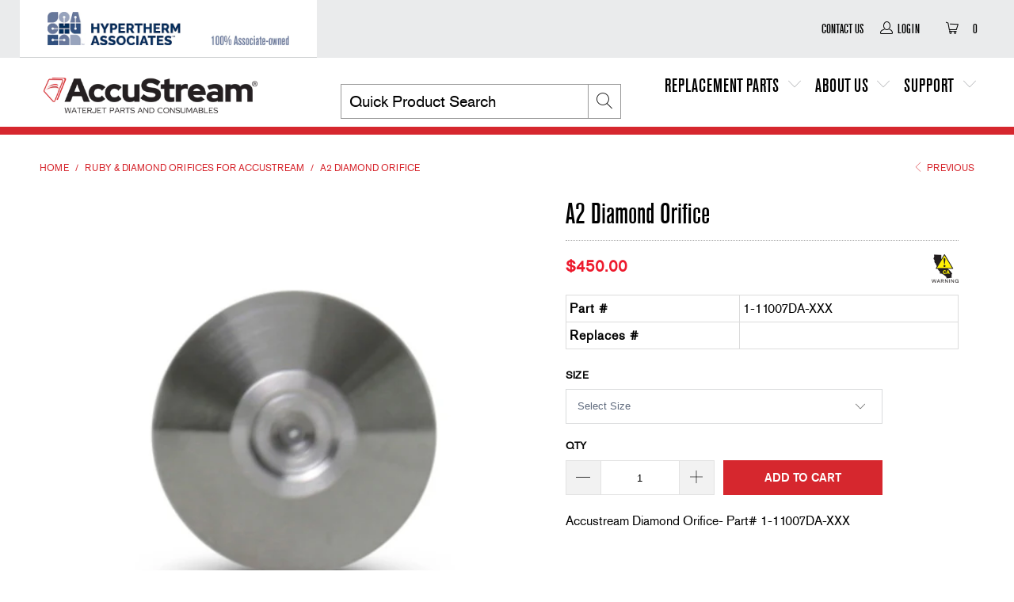

--- FILE ---
content_type: text/html; charset=utf-8
request_url: https://accustream.com/collections/ruby-diamond-orifices-for-accustream/products/diamond-orifice-abrasive
body_size: 40314
content:


 <!DOCTYPE html>
<html lang="en"> <head> <!-- Google tag (gtag.js) --> <script async src=https://www.googletagmanager.com/gtag/js?id=G-9XCBPVR0MX></script> <script> window.dataLayer = window.dataLayer || []; function gtag(){dataLayer.push(arguments);} gtag('js', new Date()); gtag('config', 'G-9XCBPVR0MX');</script><meta name="google-site-verification" content="3dWTsU3JiTZ7EZPpbTmqM1RdTmdw-u-vkdvOSepbZNU" /> <meta name="google-site-verification" content="EVPFLML0ZhezNbNnutnF7oa6-teZ5FN_98Yx6zspH4w" /> <meta charset="utf-8"> <meta http-equiv="cleartype" content="on"> <meta name="robots" content="index,follow"> <!-- Mobile Specific Metas --> <meta name="HandheldFriendly" content="True"> <meta name="MobileOptimized" content="320"> <meta name="viewport" content="width=device-width,initial-scale=1"> <meta name="theme-color" content="#ffffff"> <title>
      AccuStream Diamond Orifice- Part# 1-11007DA-XXX</title> <link rel="preconnect dns-prefetch" href="https://fonts.shopifycdn.com" /> <link rel="preconnect dns-prefetch" href="https://cdn.shopify.com" /> <link rel="preconnect dns-prefetch" href="https://v.shopify.com" /> <link rel="preconnect dns-prefetch" href="https://cdn.shopifycloud.com" /> <link rel="stylesheet" href="https://cdnjs.cloudflare.com/ajax/libs/fancybox/3.5.6/jquery.fancybox.css"> <!-- Stylesheets for Turbo "6.0.1" --> <link href="//accustream.com/cdn/shop/t/17/assets/styles.scss.css?v=19728216049859123481706890544" rel="stylesheet" type="text/css" media="all" /> <script>
      window.lazySizesConfig = window.lazySizesConfig || {};

      lazySizesConfig.expand = 300;
      lazySizesConfig.loadHidden = false;

      /*! lazysizes - v4.1.4 */
      !function(a,b){var c=b(a,a.document);a.lazySizes=c,"object"==typeof module&&module.exports&&(module.exports=c)}(window,function(a,b){"use strict";if(b.getElementsByClassName){var c,d,e=b.documentElement,f=a.Date,g=a.HTMLPictureElement,h="addEventListener",i="getAttribute",j=a[h],k=a.setTimeout,l=a.requestAnimationFrame||k,m=a.requestIdleCallback,n=/^picture$/i,o=["load","error","lazyincluded","_lazyloaded"],p={},q=Array.prototype.forEach,r=function(a,b){return p[b]||(p[b]=new RegExp("(\\s|^)"+b+"(\\s|$)")),p[b].test(a[i]("class")||"")&&p[b]},s=function(a,b){r(a,b)||a.setAttribute("class",(a[i]("class")||"").trim()+" "+b)},t=function(a,b){var c;(c=r(a,b))&&a.setAttribute("class",(a[i]("class")||"").replace(c," "))},u=function(a,b,c){var d=c?h:"removeEventListener";c&&u(a,b),o.forEach(function(c){a[d](c,b)})},v=function(a,d,e,f,g){var h=b.createEvent("Event");return e||(e={}),e.instance=c,h.initEvent(d,!f,!g),h.detail=e,a.dispatchEvent(h),h},w=function(b,c){var e;!g&&(e=a.picturefill||d.pf)?(c&&c.src&&!b[i]("srcset")&&b.setAttribute("srcset",c.src),e({reevaluate:!0,elements:[b]})):c&&c.src&&(b.src=c.src)},x=function(a,b){return(getComputedStyle(a,null)||{})[b]},y=function(a,b,c){for(c=c||a.offsetWidth;c<d.minSize&&b&&!a._lazysizesWidth;)c=b.offsetWidth,b=b.parentNode;return c},z=function(){var a,c,d=[],e=[],f=d,g=function(){var b=f;for(f=d.length?e:d,a=!0,c=!1;b.length;)b.shift()();a=!1},h=function(d,e){a&&!e?d.apply(this,arguments):(f.push(d),c||(c=!0,(b.hidden?k:l)(g)))};return h._lsFlush=g,h}(),A=function(a,b){return b?function(){z(a)}:function(){var b=this,c=arguments;z(function(){a.apply(b,c)})}},B=function(a){var b,c=0,e=d.throttleDelay,g=d.ricTimeout,h=function(){b=!1,c=f.now(),a()},i=m&&g>49?function(){m(h,{timeout:g}),g!==d.ricTimeout&&(g=d.ricTimeout)}:A(function(){k(h)},!0);return function(a){var d;(a=a===!0)&&(g=33),b||(b=!0,d=e-(f.now()-c),0>d&&(d=0),a||9>d?i():k(i,d))}},C=function(a){var b,c,d=99,e=function(){b=null,a()},g=function(){var a=f.now()-c;d>a?k(g,d-a):(m||e)(e)};return function(){c=f.now(),b||(b=k(g,d))}};!function(){var b,c={lazyClass:"lazyload",loadedClass:"lazyloaded",loadingClass:"lazyloading",preloadClass:"lazypreload",errorClass:"lazyerror",autosizesClass:"lazyautosizes",srcAttr:"data-src",srcsetAttr:"data-srcset",sizesAttr:"data-sizes",minSize:40,customMedia:{},init:!0,expFactor:1.5,hFac:.8,loadMode:2,loadHidden:!0,ricTimeout:0,throttleDelay:125};d=a.lazySizesConfig||a.lazysizesConfig||{};for(b in c)b in d||(d[b]=c[b]);a.lazySizesConfig=d,k(function(){d.init&&F()})}();var D=function(){var g,l,m,o,p,y,D,F,G,H,I,J,K,L,M=/^img$/i,N=/^iframe$/i,O="onscroll"in a&&!/(gle|ing)bot/.test(navigator.userAgent),P=0,Q=0,R=0,S=-1,T=function(a){R--,a&&a.target&&u(a.target,T),(!a||0>R||!a.target)&&(R=0)},U=function(a,c){var d,f=a,g="hidden"==x(b.body,"visibility")||"hidden"!=x(a.parentNode,"visibility")&&"hidden"!=x(a,"visibility");for(F-=c,I+=c,G-=c,H+=c;g&&(f=f.offsetParent)&&f!=b.body&&f!=e;)g=(x(f,"opacity")||1)>0,g&&"visible"!=x(f,"overflow")&&(d=f.getBoundingClientRect(),g=H>d.left&&G<d.right&&I>d.top-1&&F<d.bottom+1);return g},V=function(){var a,f,h,j,k,m,n,p,q,r=c.elements;if((o=d.loadMode)&&8>R&&(a=r.length)){f=0,S++,null==K&&("expand"in d||(d.expand=e.clientHeight>500&&e.clientWidth>500?500:370),J=d.expand,K=J*d.expFactor),K>Q&&1>R&&S>2&&o>2&&!b.hidden?(Q=K,S=0):Q=o>1&&S>1&&6>R?J:P;for(;a>f;f++)if(r[f]&&!r[f]._lazyRace)if(O)if((p=r[f][i]("data-expand"))&&(m=1*p)||(m=Q),q!==m&&(y=innerWidth+m*L,D=innerHeight+m,n=-1*m,q=m),h=r[f].getBoundingClientRect(),(I=h.bottom)>=n&&(F=h.top)<=D&&(H=h.right)>=n*L&&(G=h.left)<=y&&(I||H||G||F)&&(d.loadHidden||"hidden"!=x(r[f],"visibility"))&&(l&&3>R&&!p&&(3>o||4>S)||U(r[f],m))){if(ba(r[f]),k=!0,R>9)break}else!k&&l&&!j&&4>R&&4>S&&o>2&&(g[0]||d.preloadAfterLoad)&&(g[0]||!p&&(I||H||G||F||"auto"!=r[f][i](d.sizesAttr)))&&(j=g[0]||r[f]);else ba(r[f]);j&&!k&&ba(j)}},W=B(V),X=function(a){s(a.target,d.loadedClass),t(a.target,d.loadingClass),u(a.target,Z),v(a.target,"lazyloaded")},Y=A(X),Z=function(a){Y({target:a.target})},$=function(a,b){try{a.contentWindow.location.replace(b)}catch(c){a.src=b}},_=function(a){var b,c=a[i](d.srcsetAttr);(b=d.customMedia[a[i]("data-media")||a[i]("media")])&&a.setAttribute("media",b),c&&a.setAttribute("srcset",c)},aa=A(function(a,b,c,e,f){var g,h,j,l,o,p;(o=v(a,"lazybeforeunveil",b)).defaultPrevented||(e&&(c?s(a,d.autosizesClass):a.setAttribute("sizes",e)),h=a[i](d.srcsetAttr),g=a[i](d.srcAttr),f&&(j=a.parentNode,l=j&&n.test(j.nodeName||"")),p=b.firesLoad||"src"in a&&(h||g||l),o={target:a},p&&(u(a,T,!0),clearTimeout(m),m=k(T,2500),s(a,d.loadingClass),u(a,Z,!0)),l&&q.call(j.getElementsByTagName("source"),_),h?a.setAttribute("srcset",h):g&&!l&&(N.test(a.nodeName)?$(a,g):a.src=g),f&&(h||l)&&w(a,{src:g})),a._lazyRace&&delete a._lazyRace,t(a,d.lazyClass),z(function(){(!p||a.complete&&a.naturalWidth>1)&&(p?T(o):R--,X(o))},!0)}),ba=function(a){var b,c=M.test(a.nodeName),e=c&&(a[i](d.sizesAttr)||a[i]("sizes")),f="auto"==e;(!f&&l||!c||!a[i]("src")&&!a.srcset||a.complete||r(a,d.errorClass)||!r(a,d.lazyClass))&&(b=v(a,"lazyunveilread").detail,f&&E.updateElem(a,!0,a.offsetWidth),a._lazyRace=!0,R++,aa(a,b,f,e,c))},ca=function(){if(!l){if(f.now()-p<999)return void k(ca,999);var a=C(function(){d.loadMode=3,W()});l=!0,d.loadMode=3,W(),j("scroll",function(){3==d.loadMode&&(d.loadMode=2),a()},!0)}};return{_:function(){p=f.now(),c.elements=b.getElementsByClassName(d.lazyClass),g=b.getElementsByClassName(d.lazyClass+" "+d.preloadClass),L=d.hFac,j("scroll",W,!0),j("resize",W,!0),a.MutationObserver?new MutationObserver(W).observe(e,{childList:!0,subtree:!0,attributes:!0}):(e[h]("DOMNodeInserted",W,!0),e[h]("DOMAttrModified",W,!0),setInterval(W,999)),j("hashchange",W,!0),["focus","mouseover","click","load","transitionend","animationend","webkitAnimationEnd"].forEach(function(a){b[h](a,W,!0)}),/d$|^c/.test(b.readyState)?ca():(j("load",ca),b[h]("DOMContentLoaded",W),k(ca,2e4)),c.elements.length?(V(),z._lsFlush()):W()},checkElems:W,unveil:ba}}(),E=function(){var a,c=A(function(a,b,c,d){var e,f,g;if(a._lazysizesWidth=d,d+="px",a.setAttribute("sizes",d),n.test(b.nodeName||""))for(e=b.getElementsByTagName("source"),f=0,g=e.length;g>f;f++)e[f].setAttribute("sizes",d);c.detail.dataAttr||w(a,c.detail)}),e=function(a,b,d){var e,f=a.parentNode;f&&(d=y(a,f,d),e=v(a,"lazybeforesizes",{width:d,dataAttr:!!b}),e.defaultPrevented||(d=e.detail.width,d&&d!==a._lazysizesWidth&&c(a,f,e,d)))},f=function(){var b,c=a.length;if(c)for(b=0;c>b;b++)e(a[b])},g=C(f);return{_:function(){a=b.getElementsByClassName(d.autosizesClass),j("resize",g)},checkElems:g,updateElem:e}}(),F=function(){F.i||(F.i=!0,E._(),D._())};return c={cfg:d,autoSizer:E,loader:D,init:F,uP:w,aC:s,rC:t,hC:r,fire:v,gW:y,rAF:z}}});

      /*! lazysizes - v4.1.4 */
      !function(a,b){var c=function(){b(a.lazySizes),a.removeEventListener("lazyunveilread",c,!0)};b=b.bind(null,a,a.document),"object"==typeof module&&module.exports?b(require("lazysizes")):a.lazySizes?c():a.addEventListener("lazyunveilread",c,!0)}(window,function(a,b,c){"use strict";function d(){this.ratioElems=b.getElementsByClassName("lazyaspectratio"),this._setupEvents(),this.processImages()}if(a.addEventListener){var e,f,g,h=Array.prototype.forEach,i=/^picture$/i,j="data-aspectratio",k="img["+j+"]",l=function(b){return a.matchMedia?(l=function(a){return!a||(matchMedia(a)||{}).matches})(b):a.Modernizr&&Modernizr.mq?!b||Modernizr.mq(b):!b},m=c.aC,n=c.rC,o=c.cfg;d.prototype={_setupEvents:function(){var a=this,c=function(b){b.naturalWidth<36?a.addAspectRatio(b,!0):a.removeAspectRatio(b,!0)},d=function(){a.processImages()};b.addEventListener("load",function(a){a.target.getAttribute&&a.target.getAttribute(j)&&c(a.target)},!0),addEventListener("resize",function(){var b,d=function(){h.call(a.ratioElems,c)};return function(){clearTimeout(b),b=setTimeout(d,99)}}()),b.addEventListener("DOMContentLoaded",d),addEventListener("load",d)},processImages:function(a){var c,d;a||(a=b),c="length"in a&&!a.nodeName?a:a.querySelectorAll(k);for(d=0;d<c.length;d++)c[d].naturalWidth>36?this.removeAspectRatio(c[d]):this.addAspectRatio(c[d])},getSelectedRatio:function(a){var b,c,d,e,f,g=a.parentNode;if(g&&i.test(g.nodeName||""))for(d=g.getElementsByTagName("source"),b=0,c=d.length;c>b;b++)if(e=d[b].getAttribute("data-media")||d[b].getAttribute("media"),o.customMedia[e]&&(e=o.customMedia[e]),l(e)){f=d[b].getAttribute(j);break}return f||a.getAttribute(j)||""},parseRatio:function(){var a=/^\s*([+\d\.]+)(\s*[\/x]\s*([+\d\.]+))?\s*$/,b={};return function(c){var d;return!b[c]&&(d=c.match(a))&&(d[3]?b[c]=d[1]/d[3]:b[c]=1*d[1]),b[c]}}(),addAspectRatio:function(b,c){var d,e=b.offsetWidth,f=b.offsetHeight;return c||m(b,"lazyaspectratio"),36>e&&0>=f?void((e||f&&a.console)&&console.log("Define width or height of image, so we can calculate the other dimension")):(d=this.getSelectedRatio(b),d=this.parseRatio(d),void(d&&(e?b.style.height=e/d+"px":b.style.width=f*d+"px")))},removeAspectRatio:function(a){n(a,"lazyaspectratio"),a.style.height="",a.style.width="",a.removeAttribute(j)}},f=function(){g=a.jQuery||a.Zepto||a.shoestring||a.$,g&&g.fn&&!g.fn.imageRatio&&g.fn.filter&&g.fn.add&&g.fn.find?g.fn.imageRatio=function(){return e.processImages(this.find(k).add(this.filter(k))),this}:g=!1},f(),setTimeout(f),e=new d,a.imageRatio=e,"object"==typeof module&&module.exports?module.exports=e:"function"==typeof define&&define.amd&&define(e)}});

        /*! lazysizes - v4.1.5 */
        !function(a,b){var c=function(){b(a.lazySizes),a.removeEventListener("lazyunveilread",c,!0)};b=b.bind(null,a,a.document),"object"==typeof module&&module.exports?b(require("lazysizes")):a.lazySizes?c():a.addEventListener("lazyunveilread",c,!0)}(window,function(a,b,c){"use strict";if(a.addEventListener){var d=/\s+/g,e=/\s*\|\s+|\s+\|\s*/g,f=/^(.+?)(?:\s+\[\s*(.+?)\s*\])(?:\s+\[\s*(.+?)\s*\])?$/,g=/^\s*\(*\s*type\s*:\s*(.+?)\s*\)*\s*$/,h=/\(|\)|'/,i={contain:1,cover:1},j=function(a){var b=c.gW(a,a.parentNode);return(!a._lazysizesWidth||b>a._lazysizesWidth)&&(a._lazysizesWidth=b),a._lazysizesWidth},k=function(a){var b;return b=(getComputedStyle(a)||{getPropertyValue:function(){}}).getPropertyValue("background-size"),!i[b]&&i[a.style.backgroundSize]&&(b=a.style.backgroundSize),b},l=function(a,b){if(b){var c=b.match(g);c&&c[1]?a.setAttribute("type",c[1]):a.setAttribute("media",lazySizesConfig.customMedia[b]||b)}},m=function(a,c,g){var h=b.createElement("picture"),i=c.getAttribute(lazySizesConfig.sizesAttr),j=c.getAttribute("data-ratio"),k=c.getAttribute("data-optimumx");c._lazybgset&&c._lazybgset.parentNode==c&&c.removeChild(c._lazybgset),Object.defineProperty(g,"_lazybgset",{value:c,writable:!0}),Object.defineProperty(c,"_lazybgset",{value:h,writable:!0}),a=a.replace(d," ").split(e),h.style.display="none",g.className=lazySizesConfig.lazyClass,1!=a.length||i||(i="auto"),a.forEach(function(a){var c,d=b.createElement("source");i&&"auto"!=i&&d.setAttribute("sizes",i),(c=a.match(f))?(d.setAttribute(lazySizesConfig.srcsetAttr,c[1]),l(d,c[2]),l(d,c[3])):d.setAttribute(lazySizesConfig.srcsetAttr,a),h.appendChild(d)}),i&&(g.setAttribute(lazySizesConfig.sizesAttr,i),c.removeAttribute(lazySizesConfig.sizesAttr),c.removeAttribute("sizes")),k&&g.setAttribute("data-optimumx",k),j&&g.setAttribute("data-ratio",j),h.appendChild(g),c.appendChild(h)},n=function(a){if(a.target._lazybgset){var b=a.target,d=b._lazybgset,e=b.currentSrc||b.src;if(e){var f=c.fire(d,"bgsetproxy",{src:e,useSrc:h.test(e)?JSON.stringify(e):e});f.defaultPrevented||(d.style.backgroundImage="url("+f.detail.useSrc+")")}b._lazybgsetLoading&&(c.fire(d,"_lazyloaded",{},!1,!0),delete b._lazybgsetLoading)}};addEventListener("lazybeforeunveil",function(a){var d,e,f;!a.defaultPrevented&&(d=a.target.getAttribute("data-bgset"))&&(f=a.target,e=b.createElement("img"),e.alt="",e._lazybgsetLoading=!0,a.detail.firesLoad=!0,m(d,f,e),setTimeout(function(){c.loader.unveil(e),c.rAF(function(){c.fire(e,"_lazyloaded",{},!0,!0),e.complete&&n({target:e})})}))}),b.addEventListener("load",n,!0),a.addEventListener("lazybeforesizes",function(a){if(a.detail.instance==c&&a.target._lazybgset&&a.detail.dataAttr){var b=a.target._lazybgset,d=k(b);i[d]&&(a.target._lazysizesParentFit=d,c.rAF(function(){a.target.setAttribute("data-parent-fit",d),a.target._lazysizesParentFit&&delete a.target._lazysizesParentFit}))}},!0),b.documentElement.addEventListener("lazybeforesizes",function(a){!a.defaultPrevented&&a.target._lazybgset&&a.detail.instance==c&&(a.detail.width=j(a.target._lazybgset))})}});</script> <script>
      
Shopify = window.Shopify || {};Shopify.theme_settings = {};Shopify.currency_settings = {};Shopify.theme_settings.display_tos_checkbox = false;Shopify.theme_settings.go_to_checkout = false;Shopify.theme_settings.cart_action = "redirect_cart";Shopify.theme_settings.collection_swatches = false;Shopify.theme_settings.collection_secondary_image = false;Shopify.theme_settings.show_multiple_currencies = false;Shopify.theme_settings.currency_format = 'money_format';Shopify.currency_settings.shopifyMultiCurrencyIsEnabled = false;Shopify.currency_settings.shop_currency = "USD";Shopify.currency_settings.default_currency = "USD";Shopify.currency_settings.money_with_currency_format = "${{amount}} USD";Shopify.currency_settings.money_format = "${{amount}}";Shopify.theme_settings.display_inventory_left = true;Shopify.theme_settings.inventory_threshold = 10;Shopify.theme_settings.limit_quantity = true;Shopify.theme_settings.menu_position = null;Shopify.theme_settings.newsletter_popup = true;Shopify.theme_settings.newsletter_popup_days = "0";Shopify.theme_settings.newsletter_popup_mobile = true;Shopify.theme_settings.newsletter_popup_seconds = 0;Shopify.theme_settings.pagination_type = "basic_pagination";Shopify.theme_settings.search_pagination_type = "load_more";Shopify.theme_settings.enable_shopify_review_comments = false;Shopify.theme_settings.enable_shopify_collection_badges = false;Shopify.theme_settings.quick_shop_thumbnail_position = "bottom-thumbnails";Shopify.theme_settings.product_form_style = "dropdown";Shopify.theme_settings.sale_banner_enabled = true;Shopify.theme_settings.display_savings = false;Shopify.theme_settings.display_sold_out_price = false;Shopify.theme_settings.sold_out_text = "Sold out";Shopify.theme_settings.free_text = "Free";Shopify.theme_settings.video_looping = false;Shopify.theme_settings.search_option = "everything";Shopify.theme_settings.search_items_to_display = 5;Shopify.theme_settings.enable_autocomplete = true;Shopify.theme_settings.page_dots_enabled = true;Shopify.theme_settings.slideshow_arrow_size = "regular";Shopify.theme_settings.quick_shop_enabled = false;Shopify.translation =Shopify.translation || {};Shopify.translation.agree_to_terms_warning = "You must agree with the terms and conditions to checkout.";Shopify.translation.one_item_left = "item left";Shopify.translation.items_left_text = "items left";Shopify.translation.cart_savings_text = "Total Savings";Shopify.translation.cart_discount_text = "Discount";Shopify.translation.cart_subtotal_text = "Subtotal";Shopify.translation.cart_remove_text = "Remove";Shopify.translation.newsletter_success_text = "Thank you for joining our mailing list!";Shopify.translation.notify_email = "Enter your email address...";Shopify.translation.notify_email_value = "Translation missing: en.contact.fields.email";Shopify.translation.notify_email_send = "Send";Shopify.translation.notify_message_first = "Please notify me when ";Shopify.translation.notify_message_last = " becomes available - ";Shopify.translation.notify_success_text = "Thanks! We will notify you when this product becomes available!";Shopify.translation.add_to_cart = "Add to Cart";Shopify.translation.coming_soon_text = "Coming Soon";Shopify.translation.sold_out_text = "Sold Out";Shopify.translation.sale_text = "Sale";Shopify.translation.savings_text = "You Save";Shopify.translation.free_price_text = "Translation missing: en.settings.free_price_text";Shopify.translation.from_text = "from";Shopify.translation.new_text = "New";Shopify.translation.pre_order_text = "Pre-Order";Shopify.translation.unavailable_text = "Unavailable";Shopify.translation.all_results = "View all results";</script> <meta name="description" content="Diamond Orifice- Part# 1-11007DA-XXX" /> <link rel="shortcut icon" type="image/x-icon" href="//accustream.com/cdn/shop/files/LOGO_AccuStream-favicon_32x32_1d8f1088-1915-48b1-a903-89d0423d4d4a_180x180.png?v=1653796120"> <link rel="apple-touch-icon" href="//accustream.com/cdn/shop/files/LOGO_AccuStream-favicon_32x32_1d8f1088-1915-48b1-a903-89d0423d4d4a_180x180.png?v=1653796120"/> <link rel="apple-touch-icon" sizes="57x57" href="//accustream.com/cdn/shop/files/LOGO_AccuStream-favicon_32x32_1d8f1088-1915-48b1-a903-89d0423d4d4a_57x57.png?v=1653796120"/> <link rel="apple-touch-icon" sizes="60x60" href="//accustream.com/cdn/shop/files/LOGO_AccuStream-favicon_32x32_1d8f1088-1915-48b1-a903-89d0423d4d4a_60x60.png?v=1653796120"/> <link rel="apple-touch-icon" sizes="72x72" href="//accustream.com/cdn/shop/files/LOGO_AccuStream-favicon_32x32_1d8f1088-1915-48b1-a903-89d0423d4d4a_72x72.png?v=1653796120"/> <link rel="apple-touch-icon" sizes="76x76" href="//accustream.com/cdn/shop/files/LOGO_AccuStream-favicon_32x32_1d8f1088-1915-48b1-a903-89d0423d4d4a_76x76.png?v=1653796120"/> <link rel="apple-touch-icon" sizes="114x114" href="//accustream.com/cdn/shop/files/LOGO_AccuStream-favicon_32x32_1d8f1088-1915-48b1-a903-89d0423d4d4a_114x114.png?v=1653796120"/> <link rel="apple-touch-icon" sizes="180x180" href="//accustream.com/cdn/shop/files/LOGO_AccuStream-favicon_32x32_1d8f1088-1915-48b1-a903-89d0423d4d4a_180x180.png?v=1653796120"/> <link rel="apple-touch-icon" sizes="228x228" href="//accustream.com/cdn/shop/files/LOGO_AccuStream-favicon_32x32_1d8f1088-1915-48b1-a903-89d0423d4d4a_228x228.png?v=1653796120"/> <link rel="canonical" href="https://accustream.com/products/diamond-orifice-abrasive" /> <script>window.performance && window.performance.mark && window.performance.mark('shopify.content_for_header.start');</script><meta name="google-site-verification" content="EVPFLML0ZhezNbNnutnF7oa6-teZ5FN_98Yx6zspH4w">
<meta id="shopify-digital-wallet" name="shopify-digital-wallet" content="/23120019503/digital_wallets/dialog">
<meta name="shopify-checkout-api-token" content="82eedd99d89c737fbb9a6c9b56dabdcd">
<link rel="alternate" type="application/json+oembed" href="https://accustream.com/products/diamond-orifice-abrasive.oembed">
<script async="async" src="/checkouts/internal/preloads.js?locale=en-US"></script>
<link rel="preconnect" href="https://shop.app" crossorigin="anonymous">
<script async="async" src="https://shop.app/checkouts/internal/preloads.js?locale=en-US&shop_id=23120019503" crossorigin="anonymous"></script>
<script id="apple-pay-shop-capabilities" type="application/json">{"shopId":23120019503,"countryCode":"US","currencyCode":"USD","merchantCapabilities":["supports3DS"],"merchantId":"gid:\/\/shopify\/Shop\/23120019503","merchantName":"AccuStream","requiredBillingContactFields":["postalAddress","email","phone"],"requiredShippingContactFields":["postalAddress","email","phone"],"shippingType":"shipping","supportedNetworks":["visa","masterCard","amex","discover","elo","jcb"],"total":{"type":"pending","label":"AccuStream","amount":"1.00"},"shopifyPaymentsEnabled":true,"supportsSubscriptions":true}</script>
<script id="shopify-features" type="application/json">{"accessToken":"82eedd99d89c737fbb9a6c9b56dabdcd","betas":["rich-media-storefront-analytics"],"domain":"accustream.com","predictiveSearch":true,"shopId":23120019503,"locale":"en"}</script>
<script>var Shopify = Shopify || {};
Shopify.shop = "accustream.myshopify.com";
Shopify.locale = "en";
Shopify.currency = {"active":"USD","rate":"1.0"};
Shopify.country = "US";
Shopify.theme = {"name":"5\/25\/22 - TURBO - New Header\/Footer","id":126773329967,"schema_name":"Turbo","schema_version":"6.0.1","theme_store_id":null,"role":"main"};
Shopify.theme.handle = "null";
Shopify.theme.style = {"id":null,"handle":null};
Shopify.cdnHost = "accustream.com/cdn";
Shopify.routes = Shopify.routes || {};
Shopify.routes.root = "/";</script>
<script type="module">!function(o){(o.Shopify=o.Shopify||{}).modules=!0}(window);</script>
<script>!function(o){function n(){var o=[];function n(){o.push(Array.prototype.slice.apply(arguments))}return n.q=o,n}var t=o.Shopify=o.Shopify||{};t.loadFeatures=n(),t.autoloadFeatures=n()}(window);</script>
<script>
  window.ShopifyPay = window.ShopifyPay || {};
  window.ShopifyPay.apiHost = "shop.app\/pay";
  window.ShopifyPay.redirectState = null;
</script>
<script id="shop-js-analytics" type="application/json">{"pageType":"product"}</script>
<script defer="defer" async type="module" src="//accustream.com/cdn/shopifycloud/shop-js/modules/v2/client.init-shop-cart-sync_C5BV16lS.en.esm.js"></script>
<script defer="defer" async type="module" src="//accustream.com/cdn/shopifycloud/shop-js/modules/v2/chunk.common_CygWptCX.esm.js"></script>
<script type="module">
  await import("//accustream.com/cdn/shopifycloud/shop-js/modules/v2/client.init-shop-cart-sync_C5BV16lS.en.esm.js");
await import("//accustream.com/cdn/shopifycloud/shop-js/modules/v2/chunk.common_CygWptCX.esm.js");

  window.Shopify.SignInWithShop?.initShopCartSync?.({"fedCMEnabled":true,"windoidEnabled":true});

</script>
<script>
  window.Shopify = window.Shopify || {};
  if (!window.Shopify.featureAssets) window.Shopify.featureAssets = {};
  window.Shopify.featureAssets['shop-js'] = {"shop-cart-sync":["modules/v2/client.shop-cart-sync_ZFArdW7E.en.esm.js","modules/v2/chunk.common_CygWptCX.esm.js"],"init-fed-cm":["modules/v2/client.init-fed-cm_CmiC4vf6.en.esm.js","modules/v2/chunk.common_CygWptCX.esm.js"],"shop-button":["modules/v2/client.shop-button_tlx5R9nI.en.esm.js","modules/v2/chunk.common_CygWptCX.esm.js"],"shop-cash-offers":["modules/v2/client.shop-cash-offers_DOA2yAJr.en.esm.js","modules/v2/chunk.common_CygWptCX.esm.js","modules/v2/chunk.modal_D71HUcav.esm.js"],"init-windoid":["modules/v2/client.init-windoid_sURxWdc1.en.esm.js","modules/v2/chunk.common_CygWptCX.esm.js"],"shop-toast-manager":["modules/v2/client.shop-toast-manager_ClPi3nE9.en.esm.js","modules/v2/chunk.common_CygWptCX.esm.js"],"init-shop-email-lookup-coordinator":["modules/v2/client.init-shop-email-lookup-coordinator_B8hsDcYM.en.esm.js","modules/v2/chunk.common_CygWptCX.esm.js"],"init-shop-cart-sync":["modules/v2/client.init-shop-cart-sync_C5BV16lS.en.esm.js","modules/v2/chunk.common_CygWptCX.esm.js"],"avatar":["modules/v2/client.avatar_BTnouDA3.en.esm.js"],"pay-button":["modules/v2/client.pay-button_FdsNuTd3.en.esm.js","modules/v2/chunk.common_CygWptCX.esm.js"],"init-customer-accounts":["modules/v2/client.init-customer-accounts_DxDtT_ad.en.esm.js","modules/v2/client.shop-login-button_C5VAVYt1.en.esm.js","modules/v2/chunk.common_CygWptCX.esm.js","modules/v2/chunk.modal_D71HUcav.esm.js"],"init-shop-for-new-customer-accounts":["modules/v2/client.init-shop-for-new-customer-accounts_ChsxoAhi.en.esm.js","modules/v2/client.shop-login-button_C5VAVYt1.en.esm.js","modules/v2/chunk.common_CygWptCX.esm.js","modules/v2/chunk.modal_D71HUcav.esm.js"],"shop-login-button":["modules/v2/client.shop-login-button_C5VAVYt1.en.esm.js","modules/v2/chunk.common_CygWptCX.esm.js","modules/v2/chunk.modal_D71HUcav.esm.js"],"init-customer-accounts-sign-up":["modules/v2/client.init-customer-accounts-sign-up_CPSyQ0Tj.en.esm.js","modules/v2/client.shop-login-button_C5VAVYt1.en.esm.js","modules/v2/chunk.common_CygWptCX.esm.js","modules/v2/chunk.modal_D71HUcav.esm.js"],"shop-follow-button":["modules/v2/client.shop-follow-button_Cva4Ekp9.en.esm.js","modules/v2/chunk.common_CygWptCX.esm.js","modules/v2/chunk.modal_D71HUcav.esm.js"],"checkout-modal":["modules/v2/client.checkout-modal_BPM8l0SH.en.esm.js","modules/v2/chunk.common_CygWptCX.esm.js","modules/v2/chunk.modal_D71HUcav.esm.js"],"lead-capture":["modules/v2/client.lead-capture_Bi8yE_yS.en.esm.js","modules/v2/chunk.common_CygWptCX.esm.js","modules/v2/chunk.modal_D71HUcav.esm.js"],"shop-login":["modules/v2/client.shop-login_D6lNrXab.en.esm.js","modules/v2/chunk.common_CygWptCX.esm.js","modules/v2/chunk.modal_D71HUcav.esm.js"],"payment-terms":["modules/v2/client.payment-terms_CZxnsJam.en.esm.js","modules/v2/chunk.common_CygWptCX.esm.js","modules/v2/chunk.modal_D71HUcav.esm.js"]};
</script>
<script>(function() {
  var isLoaded = false;
  function asyncLoad() {
    if (isLoaded) return;
    isLoaded = true;
    var urls = ["https:\/\/cdn-loyalty.yotpo.com\/loader\/Vx-k1_8xkHHBluGuKmxM5Q.js?shop=accustream.myshopify.com","https:\/\/cdn.shopify.com\/s\/files\/1\/0231\/2001\/9503\/t\/17\/assets\/booster_eu_cookie_23120019503.js?v=1655903844\u0026shop=accustream.myshopify.com"];
    for (var i = 0; i <urls.length; i++) {
      var s = document.createElement('script');
      s.type = 'text/javascript';
      s.async = true;
      s.src = urls[i];
      var x = document.getElementsByTagName('script')[0];
      x.parentNode.insertBefore(s, x);
    }
  };
  if(window.attachEvent) {
    window.attachEvent('onload', asyncLoad);
  } else {
    window.addEventListener('load', asyncLoad, false);
  }
})();</script>
<script id="__st">var __st={"a":23120019503,"offset":-21600,"reqid":"c02b851d-ff17-4c72-9d2f-807a1232dbfb-1768737395","pageurl":"accustream.com\/collections\/ruby-diamond-orifices-for-accustream\/products\/diamond-orifice-abrasive","u":"4ac87b4b1e10","p":"product","rtyp":"product","rid":4466296979503};</script>
<script>window.ShopifyPaypalV4VisibilityTracking = true;</script>
<script id="captcha-bootstrap">!function(){'use strict';const t='contact',e='account',n='new_comment',o=[[t,t],['blogs',n],['comments',n],[t,'customer']],c=[[e,'customer_login'],[e,'guest_login'],[e,'recover_customer_password'],[e,'create_customer']],r=t=>t.map((([t,e])=>`form[action*='/${t}']:not([data-nocaptcha='true']) input[name='form_type'][value='${e}']`)).join(','),a=t=>()=>t?[...document.querySelectorAll(t)].map((t=>t.form)):[];function s(){const t=[...o],e=r(t);return a(e)}const i='password',u='form_key',d=['recaptcha-v3-token','g-recaptcha-response','h-captcha-response',i],f=()=>{try{return window.sessionStorage}catch{return}},m='__shopify_v',_=t=>t.elements[u];function p(t,e,n=!1){try{const o=window.sessionStorage,c=JSON.parse(o.getItem(e)),{data:r}=function(t){const{data:e,action:n}=t;return t[m]||n?{data:e,action:n}:{data:t,action:n}}(c);for(const[e,n]of Object.entries(r))t.elements[e]&&(t.elements[e].value=n);n&&o.removeItem(e)}catch(o){console.error('form repopulation failed',{error:o})}}const l='form_type',E='cptcha';function T(t){t.dataset[E]=!0}const w=window,h=w.document,L='Shopify',v='ce_forms',y='captcha';let A=!1;((t,e)=>{const n=(g='f06e6c50-85a8-45c8-87d0-21a2b65856fe',I='https://cdn.shopify.com/shopifycloud/storefront-forms-hcaptcha/ce_storefront_forms_captcha_hcaptcha.v1.5.2.iife.js',D={infoText:'Protected by hCaptcha',privacyText:'Privacy',termsText:'Terms'},(t,e,n)=>{const o=w[L][v],c=o.bindForm;if(c)return c(t,g,e,D).then(n);var r;o.q.push([[t,g,e,D],n]),r=I,A||(h.body.append(Object.assign(h.createElement('script'),{id:'captcha-provider',async:!0,src:r})),A=!0)});var g,I,D;w[L]=w[L]||{},w[L][v]=w[L][v]||{},w[L][v].q=[],w[L][y]=w[L][y]||{},w[L][y].protect=function(t,e){n(t,void 0,e),T(t)},Object.freeze(w[L][y]),function(t,e,n,w,h,L){const[v,y,A,g]=function(t,e,n){const i=e?o:[],u=t?c:[],d=[...i,...u],f=r(d),m=r(i),_=r(d.filter((([t,e])=>n.includes(e))));return[a(f),a(m),a(_),s()]}(w,h,L),I=t=>{const e=t.target;return e instanceof HTMLFormElement?e:e&&e.form},D=t=>v().includes(t);t.addEventListener('submit',(t=>{const e=I(t);if(!e)return;const n=D(e)&&!e.dataset.hcaptchaBound&&!e.dataset.recaptchaBound,o=_(e),c=g().includes(e)&&(!o||!o.value);(n||c)&&t.preventDefault(),c&&!n&&(function(t){try{if(!f())return;!function(t){const e=f();if(!e)return;const n=_(t);if(!n)return;const o=n.value;o&&e.removeItem(o)}(t);const e=Array.from(Array(32),(()=>Math.random().toString(36)[2])).join('');!function(t,e){_(t)||t.append(Object.assign(document.createElement('input'),{type:'hidden',name:u})),t.elements[u].value=e}(t,e),function(t,e){const n=f();if(!n)return;const o=[...t.querySelectorAll(`input[type='${i}']`)].map((({name:t})=>t)),c=[...d,...o],r={};for(const[a,s]of new FormData(t).entries())c.includes(a)||(r[a]=s);n.setItem(e,JSON.stringify({[m]:1,action:t.action,data:r}))}(t,e)}catch(e){console.error('failed to persist form',e)}}(e),e.submit())}));const S=(t,e)=>{t&&!t.dataset[E]&&(n(t,e.some((e=>e===t))),T(t))};for(const o of['focusin','change'])t.addEventListener(o,(t=>{const e=I(t);D(e)&&S(e,y())}));const B=e.get('form_key'),M=e.get(l),P=B&&M;t.addEventListener('DOMContentLoaded',(()=>{const t=y();if(P)for(const e of t)e.elements[l].value===M&&p(e,B);[...new Set([...A(),...v().filter((t=>'true'===t.dataset.shopifyCaptcha))])].forEach((e=>S(e,t)))}))}(h,new URLSearchParams(w.location.search),n,t,e,['guest_login'])})(!0,!0)}();</script>
<script integrity="sha256-4kQ18oKyAcykRKYeNunJcIwy7WH5gtpwJnB7kiuLZ1E=" data-source-attribution="shopify.loadfeatures" defer="defer" src="//accustream.com/cdn/shopifycloud/storefront/assets/storefront/load_feature-a0a9edcb.js" crossorigin="anonymous"></script>
<script crossorigin="anonymous" defer="defer" src="//accustream.com/cdn/shopifycloud/storefront/assets/shopify_pay/storefront-65b4c6d7.js?v=20250812"></script>
<script data-source-attribution="shopify.dynamic_checkout.dynamic.init">var Shopify=Shopify||{};Shopify.PaymentButton=Shopify.PaymentButton||{isStorefrontPortableWallets:!0,init:function(){window.Shopify.PaymentButton.init=function(){};var t=document.createElement("script");t.src="https://accustream.com/cdn/shopifycloud/portable-wallets/latest/portable-wallets.en.js",t.type="module",document.head.appendChild(t)}};
</script>
<script data-source-attribution="shopify.dynamic_checkout.buyer_consent">
  function portableWalletsHideBuyerConsent(e){var t=document.getElementById("shopify-buyer-consent"),n=document.getElementById("shopify-subscription-policy-button");t&&n&&(t.classList.add("hidden"),t.setAttribute("aria-hidden","true"),n.removeEventListener("click",e))}function portableWalletsShowBuyerConsent(e){var t=document.getElementById("shopify-buyer-consent"),n=document.getElementById("shopify-subscription-policy-button");t&&n&&(t.classList.remove("hidden"),t.removeAttribute("aria-hidden"),n.addEventListener("click",e))}window.Shopify?.PaymentButton&&(window.Shopify.PaymentButton.hideBuyerConsent=portableWalletsHideBuyerConsent,window.Shopify.PaymentButton.showBuyerConsent=portableWalletsShowBuyerConsent);
</script>
<script data-source-attribution="shopify.dynamic_checkout.cart.bootstrap">document.addEventListener("DOMContentLoaded",(function(){function t(){return document.querySelector("shopify-accelerated-checkout-cart, shopify-accelerated-checkout")}if(t())Shopify.PaymentButton.init();else{new MutationObserver((function(e,n){t()&&(Shopify.PaymentButton.init(),n.disconnect())})).observe(document.body,{childList:!0,subtree:!0})}}));
</script>
<link id="shopify-accelerated-checkout-styles" rel="stylesheet" media="screen" href="https://accustream.com/cdn/shopifycloud/portable-wallets/latest/accelerated-checkout-backwards-compat.css" crossorigin="anonymous">
<style id="shopify-accelerated-checkout-cart">
        #shopify-buyer-consent {
  margin-top: 1em;
  display: inline-block;
  width: 100%;
}

#shopify-buyer-consent.hidden {
  display: none;
}

#shopify-subscription-policy-button {
  background: none;
  border: none;
  padding: 0;
  text-decoration: underline;
  font-size: inherit;
  cursor: pointer;
}

#shopify-subscription-policy-button::before {
  box-shadow: none;
}

      </style>

<script>window.performance && window.performance.mark && window.performance.mark('shopify.content_for_header.end');</script>
<script id="bold-platform-data" type="application/json">
    {
        "shop": {
            "domain": "accustream.com",
            "permanent_domain": "accustream.myshopify.com",
            "url": "https://accustream.com",
            "secure_url": "https://accustream.com",
            "money_format": "${{amount}}",
            "currency": "USD"
        },
        "customer": {
            "id": null,
            "tags": null
        },
        "cart": {"note":null,"attributes":{},"original_total_price":0,"total_price":0,"total_discount":0,"total_weight":0.0,"item_count":0,"items":[],"requires_shipping":false,"currency":"USD","items_subtotal_price":0,"cart_level_discount_applications":[],"checkout_charge_amount":0},
        "template": "product",
        "product": {"id":4466296979503,"title":"A2 Diamond Orifice","handle":"diamond-orifice-abrasive","description":"\u003cp\u003eAccustream Diamond Orifice- Part# 1-11007DA-XXX\u003c\/p\u003e","published_at":"2020-03-16T00:06:29-05:00","created_at":"2020-03-16T00:06:29-05:00","vendor":"AccuStream","type":"Orifices","tags":["A2","Diamond Orifices","WJ-CONSUMABLES"],"price":45000,"price_min":45000,"price_max":45000,"available":true,"price_varies":false,"compare_at_price":null,"compare_at_price_min":0,"compare_at_price_max":0,"compare_at_price_varies":false,"variants":[{"id":39304579448879,"title":"Select Size","option1":"Select Size","option2":null,"option3":null,"sku":"1-11007DA-XXX","requires_shipping":true,"taxable":true,"featured_image":null,"available":true,"name":"A2 Diamond Orifice - Select Size","public_title":"Select Size","options":["Select Size"],"price":45000,"weight":33,"compare_at_price":null,"inventory_management":null,"barcode":null,"requires_selling_plan":false,"selling_plan_allocations":[]},{"id":31723854168111,"title":"0.007","option1":"0.007","option2":null,"option3":null,"sku":"1-11007DA-007","requires_shipping":true,"taxable":true,"featured_image":null,"available":true,"name":"A2 Diamond Orifice - 0.007","public_title":"0.007","options":["0.007"],"price":45000,"weight":33,"compare_at_price":null,"inventory_management":null,"barcode":null,"requires_selling_plan":false,"selling_plan_allocations":[]},{"id":31723854200879,"title":"0.008","option1":"0.008","option2":null,"option3":null,"sku":"1-11007DA-008","requires_shipping":true,"taxable":true,"featured_image":null,"available":true,"name":"A2 Diamond Orifice - 0.008","public_title":"0.008","options":["0.008"],"price":45000,"weight":15,"compare_at_price":null,"inventory_management":null,"barcode":null,"requires_selling_plan":false,"selling_plan_allocations":[]},{"id":31723854233647,"title":"0.009","option1":"0.009","option2":null,"option3":null,"sku":"1-11007DA-009","requires_shipping":true,"taxable":true,"featured_image":null,"available":true,"name":"A2 Diamond Orifice - 0.009","public_title":"0.009","options":["0.009"],"price":45000,"weight":15,"compare_at_price":null,"inventory_management":null,"barcode":null,"requires_selling_plan":false,"selling_plan_allocations":[]},{"id":39318913089583,"title":"0.01","option1":"0.01","option2":null,"option3":null,"sku":"1-11007DA-010","requires_shipping":true,"taxable":true,"featured_image":null,"available":true,"name":"A2 Diamond Orifice - 0.01","public_title":"0.01","options":["0.01"],"price":45000,"weight":15,"compare_at_price":null,"inventory_management":null,"barcode":null,"requires_selling_plan":false,"selling_plan_allocations":[]},{"id":31723854299183,"title":"0.011","option1":"0.011","option2":null,"option3":null,"sku":"1-11007DA-011","requires_shipping":true,"taxable":true,"featured_image":null,"available":true,"name":"A2 Diamond Orifice - 0.011","public_title":"0.011","options":["0.011"],"price":45000,"weight":15,"compare_at_price":null,"inventory_management":null,"barcode":null,"requires_selling_plan":false,"selling_plan_allocations":[]},{"id":31723854331951,"title":"0.012","option1":"0.012","option2":null,"option3":null,"sku":"1-11007DA-012","requires_shipping":true,"taxable":true,"featured_image":null,"available":true,"name":"A2 Diamond Orifice - 0.012","public_title":"0.012","options":["0.012"],"price":45000,"weight":15,"compare_at_price":null,"inventory_management":null,"barcode":null,"requires_selling_plan":false,"selling_plan_allocations":[]},{"id":31723854364719,"title":"0.013","option1":"0.013","option2":null,"option3":null,"sku":"1-11007DA-013","requires_shipping":true,"taxable":true,"featured_image":null,"available":true,"name":"A2 Diamond Orifice - 0.013","public_title":"0.013","options":["0.013"],"price":45000,"weight":15,"compare_at_price":null,"inventory_management":null,"barcode":null,"requires_selling_plan":false,"selling_plan_allocations":[]},{"id":31723854397487,"title":"0.014","option1":"0.014","option2":null,"option3":null,"sku":"1-11007DA-014","requires_shipping":true,"taxable":true,"featured_image":null,"available":true,"name":"A2 Diamond Orifice - 0.014","public_title":"0.014","options":["0.014"],"price":45000,"weight":15,"compare_at_price":null,"inventory_management":null,"barcode":null,"requires_selling_plan":false,"selling_plan_allocations":[]}],"images":["\/\/accustream.com\/cdn\/shop\/products\/1-11007D-010.jpg?v=1735828376"],"featured_image":"\/\/accustream.com\/cdn\/shop\/products\/1-11007D-010.jpg?v=1735828376","options":["Size"],"media":[{"alt":"A2 Diamond Orifice-Orifices-AccuStream-AccuStream","id":8464413196335,"position":1,"preview_image":{"aspect_ratio":1.016,"height":567,"width":576,"src":"\/\/accustream.com\/cdn\/shop\/products\/1-11007D-010.jpg?v=1735828376"},"aspect_ratio":1.016,"height":567,"media_type":"image","src":"\/\/accustream.com\/cdn\/shop\/products\/1-11007D-010.jpg?v=1735828376","width":576}],"requires_selling_plan":false,"selling_plan_groups":[],"content":"\u003cp\u003eAccustream Diamond Orifice- Part# 1-11007DA-XXX\u003c\/p\u003e"},
        "collection": [{"id":4466296651823,"title":"A2 Ruby Orifice","handle":"ruby-orifice","description":"\u003cp\u003e\u003cstrong data-mce-fragment=\"1\"\u003eAccuStream's ruby orifice 1-11007-XXX is for use in AccuStream's A2 cutting head.  Orifice can be used for water or abrasive applications. \u003c\/strong\u003e\u003cbr\u003e\u003c\/p\u003e\n\u003cp data-mce-fragment=\"1\"\u003e\u003ca href=\"https:\/\/accustream.com\/collections\/a2-cutting-heads-for-accustream\"\u003eClick here to shop our A2 cutting heads\u003c\/a\u003e \u003c\/p\u003e\n\u003cp data-mce-fragment=\"1\"\u003e \u003cstrong data-mce-fragment=\"1\"\u003eManufacturer and Service:\u003c\/strong\u003e\u003c\/p\u003e\n\u003cp data-mce-fragment=\"1\"\u003e\u003cspan data-mce-fragment=\"1\"\u003eAccuStream products are rigorously engineered to meet or exceed OEM quality and performance, and are backed by our technical support team available to help answer questions \u003ca href=\"phone:1-866-566-7099\" data-mce-fragment=\"1\" data-mce-href=\"phone:1-866-566-7099\"\u003e1-866-566-7099\u003c\/a\u003e or \u003ca href=\"mailto:tshelp@hypertherm.com\" data-mce-fragment=\"1\" data-mce-href=\"mailto:tshelp@hypertherm.com\" target=\"_blank\"\u003etshelp@hypertherm.com\u003c\/a\u003e \u003c\/span\u003e\u003c\/p\u003e\n\u003ch3 data-mce-fragment=\"1\"\u003ePremium Waterjet Parts at Affordable Prices\u003c\/h3\u003e\n\u003cp data-mce-fragment=\"1\"\u003e\u003cspan data-mce-fragment=\"1\"\u003e\u003cstrong data-mce-fragment=\"1\"\u003eAccuStream Difference\u003c\/strong\u003e\u003c\/span\u003e\u003c\/p\u003e\n\u003cp data-mce-fragment=\"1\"\u003e\u003cspan data-mce-fragment=\"1\" mce-data-marked=\"1\"\u003eIt takes a team to develop and manufacture parts that meet our high standards. Our team at AccuStream is made up of 100% Associate owners in various roles providing our customers with the premium water jet parts they have grown to expect over the past 20 years.\u003c\/span\u003e\u003c\/p\u003e\n\u003cp data-mce-fragment=\"1\"\u003e\u003cspan data-mce-fragment=\"1\" mce-data-marked=\"1\"\u003eOur highly experienced engineers design parts to meet or exceed OEM performance and quality. Our in-house quality team ensures that our parts meet our high standards of component life and quality, and our technical service team provides the expertise needed to help get you back up and running. It is those things that differentiate us from our competitors and allows us to be the leading supplier of water jet  replacement parts and provide our customers with the best products and service possible.\u003c\/span\u003e\u003c\/p\u003e\n\u003cp data-mce-fragment=\"1\"\u003e\u003cspan data-mce-fragment=\"1\" mce-data-marked=\"1\"\u003eAccuStream’s value in premium consumable parts is simple: high quality for your waterjet system, more money in your pocket. AccuStream offers premium replacements parts for every major brand\u003c\/span\u003e\u003c\/p\u003e\n\u003cul data-mce-fragment=\"1\"\u003e\n\u003cli data-mce-fragment=\"1\"\u003e\u003cspan data-mce-fragment=\"1\" mce-data-marked=\"1\"\u003eBFT replacement parts\u003c\/span\u003e\u003c\/li\u003e\n\u003cli data-mce-fragment=\"1\"\u003e\u003cspan data-mce-fragment=\"1\" mce-data-marked=\"1\"\u003eFlow replacement parts\u003c\/span\u003e\u003c\/li\u003e\n\u003cli data-mce-fragment=\"1\"\u003e\u003cspan data-mce-fragment=\"1\" mce-data-marked=\"1\"\u003eJet Edge replacement parts\u003c\/span\u003e\u003c\/li\u003e\n\u003cli data-mce-fragment=\"1\"\u003e\u003cspan data-mce-fragment=\"1\" mce-data-marked=\"1\"\u003eKMT replacement parts\u003c\/span\u003e\u003c\/li\u003e\n\u003cli data-mce-fragment=\"1\"\u003e\u003cspan data-mce-fragment=\"1\" mce-data-marked=\"1\"\u003eWSI replacement parts\u003c\/span\u003e\u003c\/li\u003e\n\u003cli data-mce-fragment=\"1\"\u003e\u003cspan data-mce-fragment=\"1\" mce-data-marked=\"1\"\u003eHigh-pressure tubing and fittings\u003c\/span\u003e\u003c\/li\u003e\n\u003cli data-mce-fragment=\"1\"\u003e\u003cspan data-mce-fragment=\"1\" mce-data-marked=\"1\"\u003eCustom tubing\u003c\/span\u003e\u003c\/li\u003e\n\u003cli data-mce-fragment=\"1\"\u003e\u003cspan data-mce-fragment=\"1\" mce-data-marked=\"1\"\u003eWaterjet bricks\u003c\/span\u003e\u003c\/li\u003e\n\u003c\/ul\u003e\n\u003cp data-mce-fragment=\"1\"\u003e\u003cstrong data-mce-fragment=\"1\"\u003e\u003cspan data-mce-fragment=\"1\"\u003eCheck out the behind the scenes of AccuStream's 40,000 sq. ft. facility in Minnesota\u003c\/span\u003e\u003c\/strong\u003e \u003c\/p\u003e\n\u003ciframe width=\"560\" height=\"315\" src=\"https:\/\/www.youtube-nocookie.com\/embed\/10VS-6jmUA8\" title=\"YouTube video player\" frameborder=\"0\" allow=\"accelerometer; autoplay; clipboard-write; encrypted-media; gyroscope; picture-in-picture\" allowfullscreen=\"\"\u003e\u003c\/iframe\u003e","published_at":"2020-03-16T00:06:23-05:00","created_at":"2020-03-16T00:06:23-05:00","vendor":"AccuStream","type":"Orifices","tags":["A2","Ruby Orifices","WJ-CONSUMABLES"],"price":1650,"price_min":1650,"price_max":1750,"available":true,"price_varies":true,"compare_at_price":null,"compare_at_price_min":0,"compare_at_price_max":0,"compare_at_price_varies":false,"variants":[{"id":39304582070319,"title":"Select Size","option1":"Select Size","option2":null,"option3":null,"sku":"1-11007-XXX","requires_shipping":true,"taxable":true,"featured_image":null,"available":true,"name":"A2 Ruby Orifice - Select Size","public_title":"Select Size","options":["Select Size"],"price":1750,"weight":4,"compare_at_price":null,"inventory_management":null,"barcode":null,"requires_selling_plan":false,"selling_plan_allocations":[]},{"id":32960041517103,"title":"0.003","option1":"0.003","option2":null,"option3":null,"sku":"1-11007-003","requires_shipping":true,"taxable":true,"featured_image":null,"available":true,"name":"A2 Ruby Orifice - 0.003","public_title":"0.003","options":["0.003"],"price":1750,"weight":4,"compare_at_price":null,"inventory_management":null,"barcode":null,"requires_selling_plan":false,"selling_plan_allocations":[]},{"id":32960041549871,"title":"0.004","option1":"0.004","option2":null,"option3":null,"sku":"1-11007-004","requires_shipping":true,"taxable":true,"featured_image":null,"available":true,"name":"A2 Ruby Orifice - 0.004","public_title":"0.004","options":["0.004"],"price":1750,"weight":4,"compare_at_price":null,"inventory_management":null,"barcode":null,"requires_selling_plan":false,"selling_plan_allocations":[]},{"id":32960041615407,"title":"0.005","option1":"0.005","option2":null,"option3":null,"sku":"1-11007-005","requires_shipping":true,"taxable":true,"featured_image":null,"available":true,"name":"A2 Ruby Orifice - 0.005","public_title":"0.005","options":["0.005"],"price":1750,"weight":4,"compare_at_price":null,"inventory_management":null,"barcode":null,"requires_selling_plan":false,"selling_plan_allocations":[]},{"id":32960041648175,"title":"0.006","option1":"0.006","option2":null,"option3":null,"sku":"1-11007-006","requires_shipping":true,"taxable":true,"featured_image":null,"available":true,"name":"A2 Ruby Orifice - 0.006","public_title":"0.006","options":["0.006"],"price":1750,"weight":4,"compare_at_price":null,"inventory_management":null,"barcode":null,"requires_selling_plan":false,"selling_plan_allocations":[]},{"id":32960041680943,"title":"0.007","option1":"0.007","option2":null,"option3":null,"sku":"1-11007-007","requires_shipping":true,"taxable":true,"featured_image":null,"available":true,"name":"A2 Ruby Orifice - 0.007","public_title":"0.007","options":["0.007"],"price":1750,"weight":4,"compare_at_price":null,"inventory_management":null,"barcode":null,"requires_selling_plan":false,"selling_plan_allocations":[]},{"id":32960041713711,"title":"0.008","option1":"0.008","option2":null,"option3":null,"sku":"1-11007-008","requires_shipping":true,"taxable":true,"featured_image":null,"available":true,"name":"A2 Ruby Orifice - 0.008","public_title":"0.008","options":["0.008"],"price":1750,"weight":4,"compare_at_price":null,"inventory_management":null,"barcode":null,"requires_selling_plan":false,"selling_plan_allocations":[]},{"id":32960041746479,"title":"0.009","option1":"0.009","option2":null,"option3":null,"sku":"1-11007-009","requires_shipping":true,"taxable":true,"featured_image":null,"available":true,"name":"A2 Ruby Orifice - 0.009","public_title":"0.009","options":["0.009"],"price":1750,"weight":9,"compare_at_price":null,"inventory_management":null,"barcode":null,"requires_selling_plan":false,"selling_plan_allocations":[]},{"id":39318913155119,"title":"0.01","option1":"0.01","option2":null,"option3":null,"sku":"1-11007-010","requires_shipping":true,"taxable":true,"featured_image":null,"available":true,"name":"A2 Ruby Orifice - 0.01","public_title":"0.01","options":["0.01"],"price":1750,"weight":3,"compare_at_price":null,"inventory_management":null,"barcode":null,"requires_selling_plan":false,"selling_plan_allocations":[]},{"id":32960041812015,"title":"0.011","option1":"0.011","option2":null,"option3":null,"sku":"1-11007-011","requires_shipping":true,"taxable":true,"featured_image":null,"available":true,"name":"A2 Ruby Orifice - 0.011","public_title":"0.011","options":["0.011"],"price":1750,"weight":3,"compare_at_price":null,"inventory_management":null,"barcode":null,"requires_selling_plan":false,"selling_plan_allocations":[]},{"id":32960041844783,"title":"0.012","option1":"0.012","option2":null,"option3":null,"sku":"1-11007-012","requires_shipping":true,"taxable":true,"featured_image":null,"available":true,"name":"A2 Ruby Orifice - 0.012","public_title":"0.012","options":["0.012"],"price":1750,"weight":3,"compare_at_price":null,"inventory_management":null,"barcode":null,"requires_selling_plan":false,"selling_plan_allocations":[]},{"id":32960041877551,"title":"0.013","option1":"0.013","option2":null,"option3":null,"sku":"1-11007-013","requires_shipping":true,"taxable":true,"featured_image":null,"available":true,"name":"A2 Ruby Orifice - 0.013","public_title":"0.013","options":["0.013"],"price":1750,"weight":3,"compare_at_price":null,"inventory_management":null,"barcode":null,"requires_selling_plan":false,"selling_plan_allocations":[]},{"id":32960041910319,"title":"0.014","option1":"0.014","option2":null,"option3":null,"sku":"1-11007-014","requires_shipping":true,"taxable":true,"featured_image":null,"available":true,"name":"A2 Ruby Orifice - 0.014","public_title":"0.014","options":["0.014"],"price":1750,"weight":3,"compare_at_price":null,"inventory_management":null,"barcode":null,"requires_selling_plan":false,"selling_plan_allocations":[]},{"id":32960041943087,"title":"0.015","option1":"0.015","option2":null,"option3":null,"sku":"1-11007-015","requires_shipping":true,"taxable":true,"featured_image":null,"available":true,"name":"A2 Ruby Orifice - 0.015","public_title":"0.015","options":["0.015"],"price":1750,"weight":3,"compare_at_price":null,"inventory_management":null,"barcode":null,"requires_selling_plan":false,"selling_plan_allocations":[]},{"id":32960041975855,"title":"0.016","option1":"0.016","option2":null,"option3":null,"sku":"1-11007-016","requires_shipping":true,"taxable":true,"featured_image":null,"available":true,"name":"A2 Ruby Orifice - 0.016","public_title":"0.016","options":["0.016"],"price":1750,"weight":3,"compare_at_price":null,"inventory_management":null,"barcode":null,"requires_selling_plan":false,"selling_plan_allocations":[]},{"id":32960042008623,"title":"0.017","option1":"0.017","option2":null,"option3":null,"sku":"1-11007-017","requires_shipping":true,"taxable":true,"featured_image":null,"available":true,"name":"A2 Ruby Orifice - 0.017","public_title":"0.017","options":["0.017"],"price":1650,"weight":3,"compare_at_price":null,"inventory_management":null,"barcode":null,"requires_selling_plan":false,"selling_plan_allocations":[]},{"id":32960042041391,"title":"0.018","option1":"0.018","option2":null,"option3":null,"sku":"1-11007-018","requires_shipping":true,"taxable":true,"featured_image":null,"available":true,"name":"A2 Ruby Orifice - 0.018","public_title":"0.018","options":["0.018"],"price":1750,"weight":4,"compare_at_price":null,"inventory_management":null,"barcode":null,"requires_selling_plan":false,"selling_plan_allocations":[]},{"id":32960042074159,"title":"0.019","option1":"0.019","option2":null,"option3":null,"sku":"1-11007-019","requires_shipping":true,"taxable":true,"featured_image":null,"available":true,"name":"A2 Ruby Orifice - 0.019","public_title":"0.019","options":["0.019"],"price":1750,"weight":33,"compare_at_price":null,"inventory_management":null,"barcode":null,"requires_selling_plan":false,"selling_plan_allocations":[]},{"id":39318913187887,"title":"0.02","option1":"0.02","option2":null,"option3":null,"sku":"1-11007-020","requires_shipping":true,"taxable":true,"featured_image":null,"available":true,"name":"A2 Ruby Orifice - 0.02","public_title":"0.02","options":["0.02"],"price":1750,"weight":33,"compare_at_price":null,"inventory_management":null,"barcode":null,"requires_selling_plan":false,"selling_plan_allocations":[]},{"id":32960042139695,"title":"0.022","option1":"0.022","option2":null,"option3":null,"sku":"1-11007-022","requires_shipping":true,"taxable":true,"featured_image":null,"available":true,"name":"A2 Ruby Orifice - 0.022","public_title":"0.022","options":["0.022"],"price":1750,"weight":3,"compare_at_price":null,"inventory_management":null,"barcode":null,"requires_selling_plan":false,"selling_plan_allocations":[]},{"id":32960042172463,"title":"0.025","option1":"0.025","option2":null,"option3":null,"sku":"1-11007-025","requires_shipping":true,"taxable":true,"featured_image":null,"available":true,"name":"A2 Ruby Orifice - 0.025","public_title":"0.025","options":["0.025"],"price":1750,"weight":33,"compare_at_price":null,"inventory_management":null,"barcode":null,"requires_selling_plan":false,"selling_plan_allocations":[]},{"id":32960042205231,"title":"0.028","option1":"0.028","option2":null,"option3":null,"sku":"1-11007-028","requires_shipping":true,"taxable":true,"featured_image":null,"available":true,"name":"A2 Ruby Orifice - 0.028","public_title":"0.028","options":["0.028"],"price":1750,"weight":3,"compare_at_price":null,"inventory_management":null,"barcode":null,"requires_selling_plan":false,"selling_plan_allocations":[]},{"id":39318913220655,"title":"0.03","option1":"0.03","option2":null,"option3":null,"sku":"1-11007-030","requires_shipping":true,"taxable":true,"featured_image":null,"available":true,"name":"A2 Ruby Orifice - 0.03","public_title":"0.03","options":["0.03"],"price":1750,"weight":33,"compare_at_price":null,"inventory_management":null,"barcode":null,"requires_selling_plan":false,"selling_plan_allocations":[]}],"images":["\/\/accustream.com\/cdn\/shop\/products\/0621_1-11007-010.jpg?v=1735828378"],"featured_image":"\/\/accustream.com\/cdn\/shop\/products\/0621_1-11007-010.jpg?v=1735828378","options":["Size"],"media":[{"alt":"A2 Ruby Orifice-Orifices-AccuStream-AccuStream","id":6361007456303,"position":1,"preview_image":{"aspect_ratio":1.0,"height":800,"width":800,"src":"\/\/accustream.com\/cdn\/shop\/products\/0621_1-11007-010.jpg?v=1735828378"},"aspect_ratio":1.0,"height":800,"media_type":"image","src":"\/\/accustream.com\/cdn\/shop\/products\/0621_1-11007-010.jpg?v=1735828378","width":800}],"requires_selling_plan":false,"selling_plan_groups":[],"content":"\u003cp\u003e\u003cstrong data-mce-fragment=\"1\"\u003eAccuStream's ruby orifice 1-11007-XXX is for use in AccuStream's A2 cutting head.  Orifice can be used for water or abrasive applications. \u003c\/strong\u003e\u003cbr\u003e\u003c\/p\u003e\n\u003cp data-mce-fragment=\"1\"\u003e\u003ca href=\"https:\/\/accustream.com\/collections\/a2-cutting-heads-for-accustream\"\u003eClick here to shop our A2 cutting heads\u003c\/a\u003e \u003c\/p\u003e\n\u003cp data-mce-fragment=\"1\"\u003e \u003cstrong data-mce-fragment=\"1\"\u003eManufacturer and Service:\u003c\/strong\u003e\u003c\/p\u003e\n\u003cp data-mce-fragment=\"1\"\u003e\u003cspan data-mce-fragment=\"1\"\u003eAccuStream products are rigorously engineered to meet or exceed OEM quality and performance, and are backed by our technical support team available to help answer questions \u003ca href=\"phone:1-866-566-7099\" data-mce-fragment=\"1\" data-mce-href=\"phone:1-866-566-7099\"\u003e1-866-566-7099\u003c\/a\u003e or \u003ca href=\"mailto:tshelp@hypertherm.com\" data-mce-fragment=\"1\" data-mce-href=\"mailto:tshelp@hypertherm.com\" target=\"_blank\"\u003etshelp@hypertherm.com\u003c\/a\u003e \u003c\/span\u003e\u003c\/p\u003e\n\u003ch3 data-mce-fragment=\"1\"\u003ePremium Waterjet Parts at Affordable Prices\u003c\/h3\u003e\n\u003cp data-mce-fragment=\"1\"\u003e\u003cspan data-mce-fragment=\"1\"\u003e\u003cstrong data-mce-fragment=\"1\"\u003eAccuStream Difference\u003c\/strong\u003e\u003c\/span\u003e\u003c\/p\u003e\n\u003cp data-mce-fragment=\"1\"\u003e\u003cspan data-mce-fragment=\"1\" mce-data-marked=\"1\"\u003eIt takes a team to develop and manufacture parts that meet our high standards. Our team at AccuStream is made up of 100% Associate owners in various roles providing our customers with the premium water jet parts they have grown to expect over the past 20 years.\u003c\/span\u003e\u003c\/p\u003e\n\u003cp data-mce-fragment=\"1\"\u003e\u003cspan data-mce-fragment=\"1\" mce-data-marked=\"1\"\u003eOur highly experienced engineers design parts to meet or exceed OEM performance and quality. Our in-house quality team ensures that our parts meet our high standards of component life and quality, and our technical service team provides the expertise needed to help get you back up and running. It is those things that differentiate us from our competitors and allows us to be the leading supplier of water jet  replacement parts and provide our customers with the best products and service possible.\u003c\/span\u003e\u003c\/p\u003e\n\u003cp data-mce-fragment=\"1\"\u003e\u003cspan data-mce-fragment=\"1\" mce-data-marked=\"1\"\u003eAccuStream’s value in premium consumable parts is simple: high quality for your waterjet system, more money in your pocket. AccuStream offers premium replacements parts for every major brand\u003c\/span\u003e\u003c\/p\u003e\n\u003cul data-mce-fragment=\"1\"\u003e\n\u003cli data-mce-fragment=\"1\"\u003e\u003cspan data-mce-fragment=\"1\" mce-data-marked=\"1\"\u003eBFT replacement parts\u003c\/span\u003e\u003c\/li\u003e\n\u003cli data-mce-fragment=\"1\"\u003e\u003cspan data-mce-fragment=\"1\" mce-data-marked=\"1\"\u003eFlow replacement parts\u003c\/span\u003e\u003c\/li\u003e\n\u003cli data-mce-fragment=\"1\"\u003e\u003cspan data-mce-fragment=\"1\" mce-data-marked=\"1\"\u003eJet Edge replacement parts\u003c\/span\u003e\u003c\/li\u003e\n\u003cli data-mce-fragment=\"1\"\u003e\u003cspan data-mce-fragment=\"1\" mce-data-marked=\"1\"\u003eKMT replacement parts\u003c\/span\u003e\u003c\/li\u003e\n\u003cli data-mce-fragment=\"1\"\u003e\u003cspan data-mce-fragment=\"1\" mce-data-marked=\"1\"\u003eWSI replacement parts\u003c\/span\u003e\u003c\/li\u003e\n\u003cli data-mce-fragment=\"1\"\u003e\u003cspan data-mce-fragment=\"1\" mce-data-marked=\"1\"\u003eHigh-pressure tubing and fittings\u003c\/span\u003e\u003c\/li\u003e\n\u003cli data-mce-fragment=\"1\"\u003e\u003cspan data-mce-fragment=\"1\" mce-data-marked=\"1\"\u003eCustom tubing\u003c\/span\u003e\u003c\/li\u003e\n\u003cli data-mce-fragment=\"1\"\u003e\u003cspan data-mce-fragment=\"1\" mce-data-marked=\"1\"\u003eWaterjet bricks\u003c\/span\u003e\u003c\/li\u003e\n\u003c\/ul\u003e\n\u003cp data-mce-fragment=\"1\"\u003e\u003cstrong data-mce-fragment=\"1\"\u003e\u003cspan data-mce-fragment=\"1\"\u003eCheck out the behind the scenes of AccuStream's 40,000 sq. ft. facility in Minnesota\u003c\/span\u003e\u003c\/strong\u003e \u003c\/p\u003e\n\u003ciframe width=\"560\" height=\"315\" src=\"https:\/\/www.youtube-nocookie.com\/embed\/10VS-6jmUA8\" title=\"YouTube video player\" frameborder=\"0\" allow=\"accelerometer; autoplay; clipboard-write; encrypted-media; gyroscope; picture-in-picture\" allowfullscreen=\"\"\u003e\u003c\/iframe\u003e"},{"id":4466304548911,"title":"Dialine Ruby Orifice","handle":"ruby-orifice-1","description":"\u003cp\u003e\u003cstrong\u003eAccuStream's Dialine Ruby Orifice 1-12835-XXX is for use in Dialine cutting heads.  Use for water and abrasive applications.\u003c\/strong\u003e\u003cbr\u003e\u003c\/p\u003e\n\u003cp\u003e\u003ca href=\"https:\/\/accustream.com\/collections\/dialine-assemblies-for-accustream\" target=\"_blank\"\u003eClick here to shop our Dialine Cutting Head assemblies and parts\u003c\/a\u003e\u003c\/p\u003e\n\u003cp\u003e\u003ca href=\"https:\/\/cdn.shopify.com\/s\/files\/1\/0231\/2001\/9503\/files\/DiaLine_Brochure.pdf?v=1614108101\" target=\"_blank\"\u003eClick here for our Dialine Brochure\u003c\/a\u003e\u003c\/p\u003e\n\u003cp\u003e\u003cstrong\u003eInstallation:\u003c\/strong\u003e\u003c\/p\u003e\n\u003cp\u003e\u003cspan data-mce-fragment=\"1\"\u003eFor detailed installation instructions, check out \u003ca href=\"https:\/\/cdn.shopify.com\/s\/files\/1\/0231\/2001\/9503\/files\/Dialine_Manual_1-12905.pdf?v=1615981493\" target=\"_blank\"\u003eAccuStream's how-to-guide for installing and repairing the DiaLine Cutting head\u003c\/a\u003e\u003c\/span\u003e\u003c\/p\u003e\n\u003cp\u003e\u003cstrong\u003eManufacturer and Service:\u003c\/strong\u003e\u003c\/p\u003e\n\u003cp\u003e\u003cspan data-mce-fragment=\"1\"\u003eAccuStream products are rigorously engineered to meet or exceed OEM quality and performance, and are backed by our technical support team available to help answer questions \u003ca href=\"phone:1-866-566-7099\"\u003e1-866-566-7099\u003c\/a\u003e or \u003ca href=\"mailto:tshelp@hypertherm.com\" target=\"_blank\"\u003etshelp@hypertherm.com\u003c\/a\u003e \u003c\/span\u003e\u003c\/p\u003e\n\u003ch3\u003ePremium Waterjet Parts at Affordable Prices\u003c\/h3\u003e\n\u003cp\u003e\u003cspan\u003e\u003cstrong\u003eAccuStream Difference\u003c\/strong\u003e\u003c\/span\u003e\u003c\/p\u003e\n\u003cp\u003eIt takes a team to develop and manufacture parts that meet our high standards. Our team at AccuStream is made up of 100% Associate owners in various roles providing our customers with the premium water jet parts they have grown to expect over the past 20 years.\u003c\/p\u003e\n\u003cp\u003eOur highly experienced engineers design parts to meet or exceed OEM performance and quality. Our in-house quality team ensures that our parts meet our high standards of component life and quality, and our technical service team provides the expertise needed to help get you back up and running. It is those things that differentiate us from our competitors and allows us to be the leading supplier of water jet replacement parts and provide our customers with the best products and service possible.\u003c\/p\u003e\n\u003cp\u003eAccuStream’s value in premium consumable parts is simple: high quality for your waterjet system, more money in your pocket. AccuStream offers premium replacements parts for every major brand.\u003c\/p\u003e\n\u003cul\u003e\n\u003cli\u003eBFT replacement parts\u003c\/li\u003e\n\u003cli\u003eFlow replacement parts\u003c\/li\u003e\n\u003cli\u003eJet Edge replacement parts\u003c\/li\u003e\n\u003cli\u003eKMT replacement parts\u003c\/li\u003e\n\u003cli\u003eWSI replacement parts\u003c\/li\u003e\n\u003cli\u003eHigh-pressure tubing and fittings\u003c\/li\u003e\n\u003cli\u003eCustom tubing\u003c\/li\u003e\n\u003cli\u003eWaterjet bricks\u003c\/li\u003e\n\u003c\/ul\u003e\n\u003cp\u003e\u003cstrong\u003eCheck out the behind the scenes of AccuStream's 40,000 sq. ft. facility in Minnesota\u003c\/strong\u003e\u003c\/p\u003e\u003ciframe width=\"560\" height=\"315\" src=\"https:\/\/www.youtube.com\/embed\/10VS-6jmUA8\" title=\"YouTube video player\" frameborder=\"0\" allow=\"accelerometer; autoplay; clipboard-write; encrypted-media; gyroscope; picture-in-picture\" allowfullscreen\u003e\u003c\/iframe\u003e","published_at":"2020-03-16T00:09:55-05:00","created_at":"2020-03-16T00:09:55-05:00","vendor":"AccuStream","type":"Orifices","tags":["Dialine","Ruby Orifices"],"price":2110,"price_min":2110,"price_max":2160,"available":true,"price_varies":true,"compare_at_price":null,"compare_at_price_min":0,"compare_at_price_max":0,"compare_at_price_varies":false,"variants":[{"id":39304580923439,"title":"Select Size","option1":"Select Size","option2":null,"option3":null,"sku":"1-12835-XXX","requires_shipping":true,"taxable":true,"featured_image":null,"available":true,"name":"Dialine Ruby Orifice - Select Size","public_title":"Select Size","options":["Select Size"],"price":2110,"weight":4,"compare_at_price":null,"inventory_management":null,"barcode":null,"requires_selling_plan":false,"selling_plan_allocations":[]},{"id":31723885789231,"title":"0.003","option1":"0.003","option2":null,"option3":null,"sku":"1-12835-003","requires_shipping":true,"taxable":true,"featured_image":null,"available":true,"name":"Dialine Ruby Orifice - 0.003","public_title":"0.003","options":["0.003"],"price":2110,"weight":4,"compare_at_price":null,"inventory_management":null,"barcode":null,"requires_selling_plan":false,"selling_plan_allocations":[]},{"id":31723885821999,"title":"0.004","option1":"0.004","option2":null,"option3":null,"sku":"1-12835-004","requires_shipping":true,"taxable":true,"featured_image":null,"available":true,"name":"Dialine Ruby Orifice - 0.004","public_title":"0.004","options":["0.004"],"price":2110,"weight":48,"compare_at_price":null,"inventory_management":null,"barcode":null,"requires_selling_plan":false,"selling_plan_allocations":[]},{"id":31723885854767,"title":"0.005","option1":"0.005","option2":null,"option3":null,"sku":"1-12835-005","requires_shipping":true,"taxable":true,"featured_image":null,"available":true,"name":"Dialine Ruby Orifice - 0.005","public_title":"0.005","options":["0.005"],"price":2110,"weight":48,"compare_at_price":null,"inventory_management":null,"barcode":null,"requires_selling_plan":false,"selling_plan_allocations":[]},{"id":31723885887535,"title":"0.006","option1":"0.006","option2":null,"option3":null,"sku":"1-12835-006","requires_shipping":true,"taxable":true,"featured_image":null,"available":true,"name":"Dialine Ruby Orifice - 0.006","public_title":"0.006","options":["0.006"],"price":2110,"weight":48,"compare_at_price":null,"inventory_management":null,"barcode":null,"requires_selling_plan":false,"selling_plan_allocations":[]},{"id":31723885920303,"title":"0.007","option1":"0.007","option2":null,"option3":null,"sku":"1-12835-007","requires_shipping":true,"taxable":true,"featured_image":null,"available":true,"name":"Dialine Ruby Orifice - 0.007","public_title":"0.007","options":["0.007"],"price":2110,"weight":48,"compare_at_price":null,"inventory_management":null,"barcode":null,"requires_selling_plan":false,"selling_plan_allocations":[]},{"id":31723885953071,"title":"0.008","option1":"0.008","option2":null,"option3":null,"sku":"1-12835-008","requires_shipping":true,"taxable":true,"featured_image":null,"available":true,"name":"Dialine Ruby Orifice - 0.008","public_title":"0.008","options":["0.008"],"price":2110,"weight":48,"compare_at_price":null,"inventory_management":null,"barcode":null,"requires_selling_plan":false,"selling_plan_allocations":[]},{"id":31723885985839,"title":"0.009","option1":"0.009","option2":null,"option3":null,"sku":"1-12835-009","requires_shipping":true,"taxable":true,"featured_image":null,"available":true,"name":"Dialine Ruby Orifice - 0.009","public_title":"0.009","options":["0.009"],"price":2110,"weight":48,"compare_at_price":null,"inventory_management":null,"barcode":null,"requires_selling_plan":false,"selling_plan_allocations":[]},{"id":39318912204847,"title":"0.01","option1":"0.01","option2":null,"option3":null,"sku":"1-12835-010","requires_shipping":true,"taxable":true,"featured_image":null,"available":true,"name":"Dialine Ruby Orifice - 0.01","public_title":"0.01","options":["0.01"],"price":2110,"weight":4,"compare_at_price":null,"inventory_management":null,"barcode":null,"requires_selling_plan":false,"selling_plan_allocations":[]},{"id":31723886051375,"title":"0.011","option1":"0.011","option2":null,"option3":null,"sku":"1-12835-011","requires_shipping":true,"taxable":true,"featured_image":null,"available":true,"name":"Dialine Ruby Orifice - 0.011","public_title":"0.011","options":["0.011"],"price":2110,"weight":28,"compare_at_price":null,"inventory_management":null,"barcode":null,"requires_selling_plan":false,"selling_plan_allocations":[]},{"id":31723886084143,"title":"0.012","option1":"0.012","option2":null,"option3":null,"sku":"1-12835-012","requires_shipping":true,"taxable":true,"featured_image":null,"available":true,"name":"Dialine Ruby Orifice - 0.012","public_title":"0.012","options":["0.012"],"price":2110,"weight":28,"compare_at_price":null,"inventory_management":null,"barcode":null,"requires_selling_plan":false,"selling_plan_allocations":[]},{"id":31723886116911,"title":"0.013","option1":"0.013","option2":null,"option3":null,"sku":"1-12835-013","requires_shipping":true,"taxable":true,"featured_image":null,"available":true,"name":"Dialine Ruby Orifice - 0.013","public_title":"0.013","options":["0.013"],"price":2110,"weight":28,"compare_at_price":null,"inventory_management":null,"barcode":null,"requires_selling_plan":false,"selling_plan_allocations":[]},{"id":31723886149679,"title":"0.014","option1":"0.014","option2":null,"option3":null,"sku":"1-12835-014","requires_shipping":true,"taxable":true,"featured_image":null,"available":true,"name":"Dialine Ruby Orifice - 0.014","public_title":"0.014","options":["0.014"],"price":2110,"weight":28,"compare_at_price":null,"inventory_management":null,"barcode":null,"requires_selling_plan":false,"selling_plan_allocations":[]},{"id":31723886182447,"title":"0.015","option1":"0.015","option2":null,"option3":null,"sku":"1-12835-015","requires_shipping":true,"taxable":true,"featured_image":null,"available":true,"name":"Dialine Ruby Orifice - 0.015","public_title":"0.015","options":["0.015"],"price":2110,"weight":28,"compare_at_price":null,"inventory_management":null,"barcode":null,"requires_selling_plan":false,"selling_plan_allocations":[]},{"id":31723886215215,"title":"0.016","option1":"0.016","option2":null,"option3":null,"sku":"1-12835-016","requires_shipping":true,"taxable":true,"featured_image":null,"available":true,"name":"Dialine Ruby Orifice - 0.016","public_title":"0.016","options":["0.016"],"price":2110,"weight":4,"compare_at_price":null,"inventory_management":null,"barcode":null,"requires_selling_plan":false,"selling_plan_allocations":[]},{"id":31723886247983,"title":"0.017","option1":"0.017","option2":null,"option3":null,"sku":"1-12835-017","requires_shipping":true,"taxable":true,"featured_image":null,"available":true,"name":"Dialine Ruby Orifice - 0.017","public_title":"0.017","options":["0.017"],"price":2110,"weight":4,"compare_at_price":null,"inventory_management":null,"barcode":null,"requires_selling_plan":false,"selling_plan_allocations":[]},{"id":31723886280751,"title":"0.018","option1":"0.018","option2":null,"option3":null,"sku":"1-12835-018","requires_shipping":true,"taxable":true,"featured_image":null,"available":true,"name":"Dialine Ruby Orifice - 0.018","public_title":"0.018","options":["0.018"],"price":2110,"weight":62,"compare_at_price":null,"inventory_management":null,"barcode":null,"requires_selling_plan":false,"selling_plan_allocations":[]},{"id":31723886313519,"title":"0.019","option1":"0.019","option2":null,"option3":null,"sku":"1-12835-019","requires_shipping":true,"taxable":true,"featured_image":null,"available":true,"name":"Dialine Ruby Orifice - 0.019","public_title":"0.019","options":["0.019"],"price":2110,"weight":105,"compare_at_price":null,"inventory_management":null,"barcode":null,"requires_selling_plan":false,"selling_plan_allocations":[]},{"id":39318912237615,"title":"0.02","option1":"0.02","option2":null,"option3":null,"sku":"1-12835-020","requires_shipping":true,"taxable":true,"featured_image":null,"available":true,"name":"Dialine Ruby Orifice - 0.02","public_title":"0.02","options":["0.02"],"price":2110,"weight":4,"compare_at_price":null,"inventory_management":null,"barcode":null,"requires_selling_plan":false,"selling_plan_allocations":[]},{"id":31723886379055,"title":"0.022","option1":"0.022","option2":null,"option3":null,"sku":"1-12835-022","requires_shipping":true,"taxable":true,"featured_image":null,"available":true,"name":"Dialine Ruby Orifice - 0.022","public_title":"0.022","options":["0.022"],"price":2110,"weight":4,"compare_at_price":null,"inventory_management":null,"barcode":null,"requires_selling_plan":false,"selling_plan_allocations":[]},{"id":31723886411823,"title":"0.024","option1":"0.024","option2":null,"option3":null,"sku":"1-12835-024","requires_shipping":true,"taxable":true,"featured_image":null,"available":true,"name":"Dialine Ruby Orifice - 0.024","public_title":"0.024","options":["0.024"],"price":2110,"weight":105,"compare_at_price":null,"inventory_management":null,"barcode":null,"requires_selling_plan":false,"selling_plan_allocations":[]},{"id":31723886444591,"title":"0.025","option1":"0.025","option2":null,"option3":null,"sku":"1-12835-025","requires_shipping":true,"taxable":true,"featured_image":null,"available":true,"name":"Dialine Ruby Orifice - 0.025","public_title":"0.025","options":["0.025"],"price":2160,"weight":105,"compare_at_price":null,"inventory_management":null,"barcode":null,"requires_selling_plan":false,"selling_plan_allocations":[]}],"images":["\/\/accustream.com\/cdn\/shop\/products\/0282_1-12835-010.jpg?v=1735828332"],"featured_image":"\/\/accustream.com\/cdn\/shop\/products\/0282_1-12835-010.jpg?v=1735828332","options":["Size"],"media":[{"alt":"Dialine Ruby Orifice-Orifices-AccuStream-AccuStream","id":6361006735407,"position":1,"preview_image":{"aspect_ratio":1.0,"height":800,"width":800,"src":"\/\/accustream.com\/cdn\/shop\/products\/0282_1-12835-010.jpg?v=1735828332"},"aspect_ratio":1.0,"height":800,"media_type":"image","src":"\/\/accustream.com\/cdn\/shop\/products\/0282_1-12835-010.jpg?v=1735828332","width":800}],"requires_selling_plan":false,"selling_plan_groups":[],"content":"\u003cp\u003e\u003cstrong\u003eAccuStream's Dialine Ruby Orifice 1-12835-XXX is for use in Dialine cutting heads.  Use for water and abrasive applications.\u003c\/strong\u003e\u003cbr\u003e\u003c\/p\u003e\n\u003cp\u003e\u003ca href=\"https:\/\/accustream.com\/collections\/dialine-assemblies-for-accustream\" target=\"_blank\"\u003eClick here to shop our Dialine Cutting Head assemblies and parts\u003c\/a\u003e\u003c\/p\u003e\n\u003cp\u003e\u003ca href=\"https:\/\/cdn.shopify.com\/s\/files\/1\/0231\/2001\/9503\/files\/DiaLine_Brochure.pdf?v=1614108101\" target=\"_blank\"\u003eClick here for our Dialine Brochure\u003c\/a\u003e\u003c\/p\u003e\n\u003cp\u003e\u003cstrong\u003eInstallation:\u003c\/strong\u003e\u003c\/p\u003e\n\u003cp\u003e\u003cspan data-mce-fragment=\"1\"\u003eFor detailed installation instructions, check out \u003ca href=\"https:\/\/cdn.shopify.com\/s\/files\/1\/0231\/2001\/9503\/files\/Dialine_Manual_1-12905.pdf?v=1615981493\" target=\"_blank\"\u003eAccuStream's how-to-guide for installing and repairing the DiaLine Cutting head\u003c\/a\u003e\u003c\/span\u003e\u003c\/p\u003e\n\u003cp\u003e\u003cstrong\u003eManufacturer and Service:\u003c\/strong\u003e\u003c\/p\u003e\n\u003cp\u003e\u003cspan data-mce-fragment=\"1\"\u003eAccuStream products are rigorously engineered to meet or exceed OEM quality and performance, and are backed by our technical support team available to help answer questions \u003ca href=\"phone:1-866-566-7099\"\u003e1-866-566-7099\u003c\/a\u003e or \u003ca href=\"mailto:tshelp@hypertherm.com\" target=\"_blank\"\u003etshelp@hypertherm.com\u003c\/a\u003e \u003c\/span\u003e\u003c\/p\u003e\n\u003ch3\u003ePremium Waterjet Parts at Affordable Prices\u003c\/h3\u003e\n\u003cp\u003e\u003cspan\u003e\u003cstrong\u003eAccuStream Difference\u003c\/strong\u003e\u003c\/span\u003e\u003c\/p\u003e\n\u003cp\u003eIt takes a team to develop and manufacture parts that meet our high standards. Our team at AccuStream is made up of 100% Associate owners in various roles providing our customers with the premium water jet parts they have grown to expect over the past 20 years.\u003c\/p\u003e\n\u003cp\u003eOur highly experienced engineers design parts to meet or exceed OEM performance and quality. Our in-house quality team ensures that our parts meet our high standards of component life and quality, and our technical service team provides the expertise needed to help get you back up and running. It is those things that differentiate us from our competitors and allows us to be the leading supplier of water jet replacement parts and provide our customers with the best products and service possible.\u003c\/p\u003e\n\u003cp\u003eAccuStream’s value in premium consumable parts is simple: high quality for your waterjet system, more money in your pocket. AccuStream offers premium replacements parts for every major brand.\u003c\/p\u003e\n\u003cul\u003e\n\u003cli\u003eBFT replacement parts\u003c\/li\u003e\n\u003cli\u003eFlow replacement parts\u003c\/li\u003e\n\u003cli\u003eJet Edge replacement parts\u003c\/li\u003e\n\u003cli\u003eKMT replacement parts\u003c\/li\u003e\n\u003cli\u003eWSI replacement parts\u003c\/li\u003e\n\u003cli\u003eHigh-pressure tubing and fittings\u003c\/li\u003e\n\u003cli\u003eCustom tubing\u003c\/li\u003e\n\u003cli\u003eWaterjet bricks\u003c\/li\u003e\n\u003c\/ul\u003e\n\u003cp\u003e\u003cstrong\u003eCheck out the behind the scenes of AccuStream's 40,000 sq. ft. facility in Minnesota\u003c\/strong\u003e\u003c\/p\u003e\u003ciframe width=\"560\" height=\"315\" src=\"https:\/\/www.youtube.com\/embed\/10VS-6jmUA8\" title=\"YouTube video player\" frameborder=\"0\" allow=\"accelerometer; autoplay; clipboard-write; encrypted-media; gyroscope; picture-in-picture\" allowfullscreen\u003e\u003c\/iframe\u003e"},{"id":4466299764783,"title":"Dialine Diamond Orifice","handle":"diamond-orifice","description":"\u003cp\u003e\u003cstrong\u003eAccuStream's Dialine Diamond Orifice 1-12749-XXX is for use in Dialine cutting heads.  Use for water and abrasive applications.\u003c\/strong\u003e\u003cbr\u003e\u003c\/p\u003e\n\u003cp\u003e\u003ca href=\"https:\/\/accustream.com\/collections\/dialine-assemblies-for-accustream\" target=\"_blank\"\u003eClick here to shop our Dialine Cutting Head assemblies and parts\u003c\/a\u003e\u003c\/p\u003e\n\u003cp\u003e\u003ca href=\"https:\/\/cdn.shopify.com\/s\/files\/1\/0231\/2001\/9503\/files\/DiaLine_Brochure.pdf?v=1614108101\" target=\"_blank\"\u003eClick here for our Dialine Brochure\u003c\/a\u003e\u003c\/p\u003e\n\u003cp\u003e\u003cstrong\u003eInstallation:\u003c\/strong\u003e\u003c\/p\u003e\n\u003cp\u003e\u003cspan data-mce-fragment=\"1\"\u003eFor detailed installation instructions, check out \u003ca href=\"https:\/\/cdn.shopify.com\/s\/files\/1\/0231\/2001\/9503\/files\/Dialine_Manual_1-12905.pdf?v=1615981493\" target=\"_blank\"\u003eAccuStream's how-to-guide for installing and repairing the DiaLine Cutting head\u003c\/a\u003e\u003c\/span\u003e\u003c\/p\u003e\n\u003cp\u003e\u003cstrong\u003eManufacturer and Service:\u003c\/strong\u003e\u003c\/p\u003e\n\u003cp\u003e\u003cspan data-mce-fragment=\"1\"\u003eAccuStream products are rigorously engineered to meet or exceed OEM quality and performance, and are backed by our technical support team available to help answer questions \u003ca href=\"phone:1-866-566-7099\"\u003e1-866-566-7099\u003c\/a\u003e or \u003ca href=\"mailto:tshelp@hypertherm.com\" target=\"_blank\"\u003etshelp@hypertherm.com\u003c\/a\u003e \u003c\/span\u003e\u003c\/p\u003e\n\u003ch3\u003ePremium Waterjet Parts at Affordable Prices\u003c\/h3\u003e\n\u003cp\u003e\u003cspan\u003e\u003cstrong\u003eAccuStream Difference\u003c\/strong\u003e\u003c\/span\u003e\u003c\/p\u003e\n\u003cp\u003eIt takes a team to develop and manufacture parts that meet our high standards. Our team at AccuStream is made up of 100% Associate owners in various roles providing our customers with the premium water jet parts they have grown to expect over the past 20 years.\u003c\/p\u003e\n\u003cp\u003eOur highly experienced engineers design parts to meet or exceed OEM performance and quality. Our in-house quality team ensures that our parts meet our high standards of component life and quality, and our technical service team provides the expertise needed to help get you back up and running. It is those things that differentiate us from our competitors and allows us to be the leading supplier of water jet replacement parts and provide our customers with the best products and service possible.\u003c\/p\u003e\n\u003cp\u003eAccuStream’s value in premium consumable parts is simple: high quality for your waterjet system, more money in your pocket. AccuStream offers premium replacements parts for every major brand.\u003c\/p\u003e\n\u003cul\u003e\n\u003cli\u003eBFT replacement parts\u003c\/li\u003e\n\u003cli\u003eFlow replacement parts\u003c\/li\u003e\n\u003cli\u003eJet Edge replacement parts\u003c\/li\u003e\n\u003cli\u003eKMT replacement parts\u003c\/li\u003e\n\u003cli\u003eWSI replacement parts\u003c\/li\u003e\n\u003cli\u003eHigh-pressure tubing and fittings\u003c\/li\u003e\n\u003cli\u003eCustom tubing\u003c\/li\u003e\n\u003cli\u003eWaterjet bricks\u003c\/li\u003e\n\u003c\/ul\u003e\n\u003cp\u003e\u003cstrong\u003eCheck out the behind the scenes of AccuStream's 40,000 sq. ft. facility in Minnesota\u003c\/strong\u003e\u003c\/p\u003e\n\u003ciframe title=\"YouTube video player\" src=\"https:\/\/www.youtube.com\/embed\/10VS-6jmUA8\" height=\"315\" width=\"560\" allowfullscreen=\"\" allow=\"accelerometer; autoplay; clipboard-write; encrypted-media; gyroscope; picture-in-picture\" frameborder=\"0\"\u003e\u003c\/iframe\u003e","published_at":"2020-03-16T00:06:58-05:00","created_at":"2020-03-16T00:06:58-05:00","vendor":"AccuStream","type":"Orifices","tags":["Dialine","Diamond Orifices"],"price":42500,"price_min":42500,"price_max":42500,"available":true,"price_varies":false,"compare_at_price":null,"compare_at_price_min":0,"compare_at_price_max":0,"compare_at_price_varies":false,"variants":[{"id":39302211403823,"title":"Select size","option1":"Select size","option2":null,"option3":null,"sku":"1-12749-XXX","requires_shipping":true,"taxable":true,"featured_image":null,"available":true,"name":"Dialine Diamond Orifice - Select size","public_title":"Select size","options":["Select size"],"price":42500,"weight":16,"compare_at_price":null,"inventory_management":null,"barcode":null,"requires_selling_plan":false,"selling_plan_allocations":[]},{"id":32960033194031,"title":"0.003","option1":"0.003","option2":null,"option3":null,"sku":"1-12749-003","requires_shipping":true,"taxable":true,"featured_image":null,"available":true,"name":"Dialine Diamond Orifice - 0.003","public_title":"0.003","options":["0.003"],"price":42500,"weight":16,"compare_at_price":null,"inventory_management":null,"barcode":null,"requires_selling_plan":false,"selling_plan_allocations":[]},{"id":32960033226799,"title":"0.004","option1":"0.004","option2":null,"option3":null,"sku":"1-12749-004","requires_shipping":true,"taxable":true,"featured_image":null,"available":true,"name":"Dialine Diamond Orifice - 0.004","public_title":"0.004","options":["0.004"],"price":42500,"weight":16,"compare_at_price":null,"inventory_management":null,"barcode":null,"requires_selling_plan":false,"selling_plan_allocations":[]},{"id":32960033259567,"title":"0.005","option1":"0.005","option2":null,"option3":null,"sku":"1-12749-005","requires_shipping":true,"taxable":true,"featured_image":null,"available":true,"name":"Dialine Diamond Orifice - 0.005","public_title":"0.005","options":["0.005"],"price":42500,"weight":16,"compare_at_price":null,"inventory_management":null,"barcode":null,"requires_selling_plan":false,"selling_plan_allocations":[]},{"id":32960033292335,"title":"0.006","option1":"0.006","option2":null,"option3":null,"sku":"1-12749-006","requires_shipping":true,"taxable":true,"featured_image":null,"available":true,"name":"Dialine Diamond Orifice - 0.006","public_title":"0.006","options":["0.006"],"price":42500,"weight":16,"compare_at_price":null,"inventory_management":null,"barcode":null,"requires_selling_plan":false,"selling_plan_allocations":[]},{"id":32960033325103,"title":"0.007","option1":"0.007","option2":null,"option3":null,"sku":"1-12749-007","requires_shipping":true,"taxable":true,"featured_image":null,"available":true,"name":"Dialine Diamond Orifice - 0.007","public_title":"0.007","options":["0.007"],"price":42500,"weight":16,"compare_at_price":null,"inventory_management":null,"barcode":null,"requires_selling_plan":false,"selling_plan_allocations":[]},{"id":32960033357871,"title":"0.008","option1":"0.008","option2":null,"option3":null,"sku":"1-12749-008","requires_shipping":true,"taxable":true,"featured_image":null,"available":true,"name":"Dialine Diamond Orifice - 0.008","public_title":"0.008","options":["0.008"],"price":42500,"weight":15,"compare_at_price":null,"inventory_management":null,"barcode":null,"requires_selling_plan":false,"selling_plan_allocations":[]},{"id":32960033390639,"title":"0.009","option1":"0.009","option2":null,"option3":null,"sku":"1-12749-009","requires_shipping":true,"taxable":true,"featured_image":null,"available":true,"name":"Dialine Diamond Orifice - 0.009","public_title":"0.009","options":["0.009"],"price":42500,"weight":16,"compare_at_price":null,"inventory_management":null,"barcode":null,"requires_selling_plan":false,"selling_plan_allocations":[]},{"id":39318912696367,"title":"0.01","option1":"0.01","option2":null,"option3":null,"sku":"1-12749-010","requires_shipping":true,"taxable":true,"featured_image":null,"available":true,"name":"Dialine Diamond Orifice - 0.01","public_title":"0.01","options":["0.01"],"price":42500,"weight":16,"compare_at_price":null,"inventory_management":null,"barcode":null,"requires_selling_plan":false,"selling_plan_allocations":[]},{"id":32960033456175,"title":"0.011","option1":"0.011","option2":null,"option3":null,"sku":"1-12749-011","requires_shipping":true,"taxable":true,"featured_image":null,"available":true,"name":"Dialine Diamond Orifice - 0.011","public_title":"0.011","options":["0.011"],"price":42500,"weight":16,"compare_at_price":null,"inventory_management":null,"barcode":null,"requires_selling_plan":false,"selling_plan_allocations":[]},{"id":32960033488943,"title":"0.012","option1":"0.012","option2":null,"option3":null,"sku":"1-12749-012","requires_shipping":true,"taxable":true,"featured_image":null,"available":true,"name":"Dialine Diamond Orifice - 0.012","public_title":"0.012","options":["0.012"],"price":42500,"weight":16,"compare_at_price":null,"inventory_management":null,"barcode":null,"requires_selling_plan":false,"selling_plan_allocations":[]},{"id":32960033521711,"title":"0.013","option1":"0.013","option2":null,"option3":null,"sku":"1-12749-013","requires_shipping":true,"taxable":true,"featured_image":null,"available":true,"name":"Dialine Diamond Orifice - 0.013","public_title":"0.013","options":["0.013"],"price":42500,"weight":16,"compare_at_price":null,"inventory_management":null,"barcode":null,"requires_selling_plan":false,"selling_plan_allocations":[]},{"id":32960033554479,"title":"0.014","option1":"0.014","option2":null,"option3":null,"sku":"1-12749-014","requires_shipping":true,"taxable":true,"featured_image":null,"available":true,"name":"Dialine Diamond Orifice - 0.014","public_title":"0.014","options":["0.014"],"price":42500,"weight":16,"compare_at_price":null,"inventory_management":null,"barcode":null,"requires_selling_plan":false,"selling_plan_allocations":[]},{"id":32960033587247,"title":"0.015","option1":"0.015","option2":null,"option3":null,"sku":"1-12749-015","requires_shipping":true,"taxable":true,"featured_image":null,"available":true,"name":"Dialine Diamond Orifice - 0.015","public_title":"0.015","options":["0.015"],"price":42500,"weight":16,"compare_at_price":null,"inventory_management":null,"barcode":null,"requires_selling_plan":false,"selling_plan_allocations":[]},{"id":32960033620015,"title":"0.016","option1":"0.016","option2":null,"option3":null,"sku":"1-12749-016","requires_shipping":true,"taxable":true,"featured_image":null,"available":true,"name":"Dialine Diamond Orifice - 0.016","public_title":"0.016","options":["0.016"],"price":42500,"weight":16,"compare_at_price":null,"inventory_management":null,"barcode":null,"requires_selling_plan":false,"selling_plan_allocations":[]},{"id":32960033652783,"title":"0.017","option1":"0.017","option2":null,"option3":null,"sku":"1-12749-017","requires_shipping":true,"taxable":true,"featured_image":null,"available":true,"name":"Dialine Diamond Orifice - 0.017","public_title":"0.017","options":["0.017"],"price":42500,"weight":16,"compare_at_price":null,"inventory_management":null,"barcode":null,"requires_selling_plan":false,"selling_plan_allocations":[]},{"id":32960033685551,"title":"0.018","option1":"0.018","option2":null,"option3":null,"sku":"1-12749-018","requires_shipping":true,"taxable":true,"featured_image":null,"available":true,"name":"Dialine Diamond Orifice - 0.018","public_title":"0.018","options":["0.018"],"price":42500,"weight":16,"compare_at_price":null,"inventory_management":null,"barcode":null,"requires_selling_plan":false,"selling_plan_allocations":[]},{"id":32960033718319,"title":"0.019","option1":"0.019","option2":null,"option3":null,"sku":"1-12749-019","requires_shipping":true,"taxable":true,"featured_image":null,"available":true,"name":"Dialine Diamond Orifice - 0.019","public_title":"0.019","options":["0.019"],"price":42500,"weight":16,"compare_at_price":null,"inventory_management":null,"barcode":null,"requires_selling_plan":false,"selling_plan_allocations":[]},{"id":39318912729135,"title":"0.02","option1":"0.02","option2":null,"option3":null,"sku":"1-12749-020","requires_shipping":true,"taxable":true,"featured_image":null,"available":true,"name":"Dialine Diamond Orifice - 0.02","public_title":"0.02","options":["0.02"],"price":42500,"weight":16,"compare_at_price":null,"inventory_management":null,"barcode":null,"requires_selling_plan":false,"selling_plan_allocations":[]}],"images":["\/\/accustream.com\/cdn\/shop\/products\/0312_1-12749.jpg?v=1735828355"],"featured_image":"\/\/accustream.com\/cdn\/shop\/products\/0312_1-12749.jpg?v=1735828355","options":["Size"],"media":[{"alt":"Dialine Diamond Orifice-Orifices-AccuStream-AccuStream","id":6360990089263,"position":1,"preview_image":{"aspect_ratio":1.0,"height":800,"width":800,"src":"\/\/accustream.com\/cdn\/shop\/products\/0312_1-12749.jpg?v=1735828355"},"aspect_ratio":1.0,"height":800,"media_type":"image","src":"\/\/accustream.com\/cdn\/shop\/products\/0312_1-12749.jpg?v=1735828355","width":800}],"requires_selling_plan":false,"selling_plan_groups":[],"content":"\u003cp\u003e\u003cstrong\u003eAccuStream's Dialine Diamond Orifice 1-12749-XXX is for use in Dialine cutting heads.  Use for water and abrasive applications.\u003c\/strong\u003e\u003cbr\u003e\u003c\/p\u003e\n\u003cp\u003e\u003ca href=\"https:\/\/accustream.com\/collections\/dialine-assemblies-for-accustream\" target=\"_blank\"\u003eClick here to shop our Dialine Cutting Head assemblies and parts\u003c\/a\u003e\u003c\/p\u003e\n\u003cp\u003e\u003ca href=\"https:\/\/cdn.shopify.com\/s\/files\/1\/0231\/2001\/9503\/files\/DiaLine_Brochure.pdf?v=1614108101\" target=\"_blank\"\u003eClick here for our Dialine Brochure\u003c\/a\u003e\u003c\/p\u003e\n\u003cp\u003e\u003cstrong\u003eInstallation:\u003c\/strong\u003e\u003c\/p\u003e\n\u003cp\u003e\u003cspan data-mce-fragment=\"1\"\u003eFor detailed installation instructions, check out \u003ca href=\"https:\/\/cdn.shopify.com\/s\/files\/1\/0231\/2001\/9503\/files\/Dialine_Manual_1-12905.pdf?v=1615981493\" target=\"_blank\"\u003eAccuStream's how-to-guide for installing and repairing the DiaLine Cutting head\u003c\/a\u003e\u003c\/span\u003e\u003c\/p\u003e\n\u003cp\u003e\u003cstrong\u003eManufacturer and Service:\u003c\/strong\u003e\u003c\/p\u003e\n\u003cp\u003e\u003cspan data-mce-fragment=\"1\"\u003eAccuStream products are rigorously engineered to meet or exceed OEM quality and performance, and are backed by our technical support team available to help answer questions \u003ca href=\"phone:1-866-566-7099\"\u003e1-866-566-7099\u003c\/a\u003e or \u003ca href=\"mailto:tshelp@hypertherm.com\" target=\"_blank\"\u003etshelp@hypertherm.com\u003c\/a\u003e \u003c\/span\u003e\u003c\/p\u003e\n\u003ch3\u003ePremium Waterjet Parts at Affordable Prices\u003c\/h3\u003e\n\u003cp\u003e\u003cspan\u003e\u003cstrong\u003eAccuStream Difference\u003c\/strong\u003e\u003c\/span\u003e\u003c\/p\u003e\n\u003cp\u003eIt takes a team to develop and manufacture parts that meet our high standards. Our team at AccuStream is made up of 100% Associate owners in various roles providing our customers with the premium water jet parts they have grown to expect over the past 20 years.\u003c\/p\u003e\n\u003cp\u003eOur highly experienced engineers design parts to meet or exceed OEM performance and quality. Our in-house quality team ensures that our parts meet our high standards of component life and quality, and our technical service team provides the expertise needed to help get you back up and running. It is those things that differentiate us from our competitors and allows us to be the leading supplier of water jet replacement parts and provide our customers with the best products and service possible.\u003c\/p\u003e\n\u003cp\u003eAccuStream’s value in premium consumable parts is simple: high quality for your waterjet system, more money in your pocket. AccuStream offers premium replacements parts for every major brand.\u003c\/p\u003e\n\u003cul\u003e\n\u003cli\u003eBFT replacement parts\u003c\/li\u003e\n\u003cli\u003eFlow replacement parts\u003c\/li\u003e\n\u003cli\u003eJet Edge replacement parts\u003c\/li\u003e\n\u003cli\u003eKMT replacement parts\u003c\/li\u003e\n\u003cli\u003eWSI replacement parts\u003c\/li\u003e\n\u003cli\u003eHigh-pressure tubing and fittings\u003c\/li\u003e\n\u003cli\u003eCustom tubing\u003c\/li\u003e\n\u003cli\u003eWaterjet bricks\u003c\/li\u003e\n\u003c\/ul\u003e\n\u003cp\u003e\u003cstrong\u003eCheck out the behind the scenes of AccuStream's 40,000 sq. ft. facility in Minnesota\u003c\/strong\u003e\u003c\/p\u003e\n\u003ciframe title=\"YouTube video player\" src=\"https:\/\/www.youtube.com\/embed\/10VS-6jmUA8\" height=\"315\" width=\"560\" allowfullscreen=\"\" allow=\"accelerometer; autoplay; clipboard-write; encrypted-media; gyroscope; picture-in-picture\" frameborder=\"0\"\u003e\u003c\/iframe\u003e"},{"id":4466296946735,"title":"A2 Diamond Orifice, Water-only","handle":"diamond-orifice-water-only","description":"\u003cp\u003e\u003cstrong\u003eAccuStream's Diamond Orifice for water only cutting 1-11007D-XXX is for use in A2 cutting heads.  Make sure you select your orifice size.\u003c\/strong\u003e\u003c\/p\u003e\n\u003cp\u003e\u003ca href=\"https:\/\/accustream.com\/collections\/a2-cutting-heads-for-accustream\"\u003eClick here to shop our full selection of A2 Cutting Head water jet parts\u003c\/a\u003e\u003c\/p\u003e\n\u003cp\u003e\u003cstrong\u003eInstallation:\u003c\/strong\u003e\u003c\/p\u003e\n\u003cp\u003e\u003cspan data-mce-fragment=\"1\"\u003eFor detailed installation instructions, check out \u003ca title=\"AccuStream A2 cutting head manual\" href=\"https:\/\/cdn.shopify.com\/s\/files\/1\/0231\/2001\/9503\/files\/AccuValve_On-Off_Valve_-_A2_Cutting_Head_-_DiaLine_Cutting_Head_Instruction_manual.pdf?v=1615981508\"\u003eAccuStream's Installation Manual for the A2 Cutting Head\u003c\/a\u003e\u003c\/span\u003e\u003c\/p\u003e\n\u003cp\u003e\u003cstrong\u003eManufacturer and Service:\u003c\/strong\u003e\u003c\/p\u003e\n\u003cp\u003e\u003cspan data-mce-fragment=\"1\"\u003eAccuStream products are rigorously engineered to meet or exceed OEM quality and performance, and are backed by our technical support team available to help answer questions \u003ca href=\"phone:1-866-566-7099\"\u003e1-866-566-7099\u003c\/a\u003e or \u003ca href=\"mailto:tshelp@hypertherm.com\" target=\"_blank\"\u003etshelp@hypertherm.com\u003c\/a\u003e \u003c\/span\u003e\u003c\/p\u003e\n\u003ch3\u003ePremium Waterjet Parts at Affordable Prices\u003c\/h3\u003e\n\u003cp\u003e\u003cspan\u003e\u003cstrong\u003eAccuStream Difference\u003c\/strong\u003e\u003c\/span\u003e\u003c\/p\u003e\n\u003cp\u003e\u003cspan data-mce-fragment=\"1\" mce-data-marked=\"1\"\u003eIt takes a team to develop and manufacture parts that meet our high standards. Our team at AccuStream is made up of 100% Associate owners in various roles providing our customers with the premium water jet parts they have grown to expect over the past 20 years.\u003cbr\u003e\u003c\/span\u003e\u003cspan data-mce-fragment=\"1\" mce-data-marked=\"1\"\u003e\u003cbr\u003eOur highly experienced engineers design parts to meet or exceed OEM performance and quality. Our in-house quality team ensures that our parts meet our high standards of component life and quality, and our technical service team provides the expertise needed to help get you back up and running. It is those things that differentiate us from our competitors and allows us to be the leading supplier of water jet replacement parts and provide our customers with the best products and service possible.\u003c\/span\u003e\u003c\/p\u003e\n\u003cp\u003e\u003cspan data-mce-fragment=\"1\" mce-data-marked=\"1\"\u003eAccuStream’s value in premium consumable parts is simple: high quality for your waterjet system, more money in your pocket. AccuStream offers premium replacements parts for every major brand\u003c\/span\u003e\u003c\/p\u003e\n\u003cul\u003e\n\u003cli\u003e\u003cspan data-mce-fragment=\"1\" mce-data-marked=\"1\"\u003eBFT replacement parts\u003c\/span\u003e\u003c\/li\u003e\n\u003cli\u003e\u003cspan data-mce-fragment=\"1\" mce-data-marked=\"1\"\u003eFlow replacement parts\u003c\/span\u003e\u003c\/li\u003e\n\u003cli\u003e\u003cspan data-mce-fragment=\"1\" mce-data-marked=\"1\"\u003eJet Edge replacement parts\u003c\/span\u003e\u003c\/li\u003e\n\u003cli\u003e\u003cspan data-mce-fragment=\"1\" mce-data-marked=\"1\"\u003eKMT replacement parts\u003c\/span\u003e\u003c\/li\u003e\n\u003cli\u003e\u003cspan data-mce-fragment=\"1\" mce-data-marked=\"1\"\u003eWSI replacement parts\u003c\/span\u003e\u003c\/li\u003e\n\u003cli\u003e\u003cspan data-mce-fragment=\"1\" mce-data-marked=\"1\"\u003eHigh-pressure tubing and fittings\u003c\/span\u003e\u003c\/li\u003e\n\u003cli\u003e\u003cspan data-mce-fragment=\"1\" mce-data-marked=\"1\"\u003eCustom tubing\u003c\/span\u003e\u003c\/li\u003e\n\u003cli\u003e\u003cspan data-mce-fragment=\"1\" mce-data-marked=\"1\"\u003eWaterjet bricks\u003c\/span\u003e\u003c\/li\u003e\n\u003c\/ul\u003e\n\u003cp\u003e\u003cstrong\u003e\u003cspan\u003eCheck out the behind the scenes of AccuStream's 40,000 sq. ft. facility in Minnesota\u003c\/span\u003e\u003c\/strong\u003e \u003c\/p\u003e\n\u003ciframe title=\"YouTube video player\" src=\"https:\/\/www.youtube.com\/embed\/10VS-6jmUA8\" height=\"315\" width=\"560\" allowfullscreen=\"\" allow=\"accelerometer; autoplay; clipboard-write; encrypted-media; gyroscope; picture-in-picture\" frameborder=\"0\"\u003e\u003c\/iframe\u003e","published_at":"2020-03-16T00:06:27-05:00","created_at":"2020-03-16T00:06:27-05:00","vendor":"AccuStream","type":"Orifices","tags":["A2","Diamond Orifices","WJ-CONSUMABLES"],"price":42500,"price_min":42500,"price_max":42500,"available":true,"price_varies":false,"compare_at_price":null,"compare_at_price_min":0,"compare_at_price_max":0,"compare_at_price_varies":false,"variants":[{"id":39304580300847,"title":"Select Size","option1":"Select Size","option2":null,"option3":null,"sku":"1-11007D-XXX","requires_shipping":true,"taxable":true,"featured_image":null,"available":true,"name":"A2 Diamond Orifice, Water-only - Select Size","public_title":"Select Size","options":["Select Size"],"price":42500,"weight":15,"compare_at_price":null,"inventory_management":null,"barcode":null,"requires_selling_plan":false,"selling_plan_allocations":[]},{"id":32960040861743,"title":"0.003","option1":"0.003","option2":null,"option3":null,"sku":"1-11007D-003","requires_shipping":true,"taxable":true,"featured_image":null,"available":true,"name":"A2 Diamond Orifice, Water-only - 0.003","public_title":"0.003","options":["0.003"],"price":42500,"weight":15,"compare_at_price":null,"inventory_management":null,"barcode":null,"requires_selling_plan":false,"selling_plan_allocations":[]},{"id":32960040894511,"title":"0.004","option1":"0.004","option2":null,"option3":null,"sku":"1-11007D-004","requires_shipping":true,"taxable":true,"featured_image":null,"available":true,"name":"A2 Diamond Orifice, Water-only - 0.004","public_title":"0.004","options":["0.004"],"price":42500,"weight":15,"compare_at_price":null,"inventory_management":null,"barcode":null,"requires_selling_plan":false,"selling_plan_allocations":[]},{"id":32960040927279,"title":"0.005","option1":"0.005","option2":null,"option3":null,"sku":"1-11007D-005","requires_shipping":true,"taxable":true,"featured_image":null,"available":true,"name":"A2 Diamond Orifice, Water-only - 0.005","public_title":"0.005","options":["0.005"],"price":42500,"weight":15,"compare_at_price":null,"inventory_management":null,"barcode":null,"requires_selling_plan":false,"selling_plan_allocations":[]},{"id":32960040960047,"title":"0.006","option1":"0.006","option2":null,"option3":null,"sku":"1-11007D-006","requires_shipping":true,"taxable":true,"featured_image":null,"available":true,"name":"A2 Diamond Orifice, Water-only - 0.006","public_title":"0.006","options":["0.006"],"price":42500,"weight":15,"compare_at_price":null,"inventory_management":null,"barcode":null,"requires_selling_plan":false,"selling_plan_allocations":[]},{"id":32960040992815,"title":"0.007","option1":"0.007","option2":null,"option3":null,"sku":"1-11007D-007","requires_shipping":true,"taxable":true,"featured_image":null,"available":true,"name":"A2 Diamond Orifice, Water-only - 0.007","public_title":"0.007","options":["0.007"],"price":42500,"weight":15,"compare_at_price":null,"inventory_management":null,"barcode":null,"requires_selling_plan":false,"selling_plan_allocations":[]},{"id":32960041025583,"title":"0.008","option1":"0.008","option2":null,"option3":null,"sku":"1-11007D-008","requires_shipping":true,"taxable":true,"featured_image":null,"available":true,"name":"A2 Diamond Orifice, Water-only - 0.008","public_title":"0.008","options":["0.008"],"price":42500,"weight":33,"compare_at_price":null,"inventory_management":null,"barcode":null,"requires_selling_plan":false,"selling_plan_allocations":[]},{"id":32960041058351,"title":"0.009","option1":"0.009","option2":null,"option3":null,"sku":"1-11007D-009","requires_shipping":true,"taxable":true,"featured_image":null,"available":true,"name":"A2 Diamond Orifice, Water-only - 0.009","public_title":"0.009","options":["0.009"],"price":42500,"weight":33,"compare_at_price":null,"inventory_management":null,"barcode":null,"requires_selling_plan":false,"selling_plan_allocations":[]},{"id":39318913122351,"title":"0.01","option1":"0.01","option2":null,"option3":null,"sku":"1-11007D-010","requires_shipping":true,"taxable":true,"featured_image":null,"available":true,"name":"A2 Diamond Orifice, Water-only - 0.01","public_title":"0.01","options":["0.01"],"price":42500,"weight":33,"compare_at_price":null,"inventory_management":null,"barcode":null,"requires_selling_plan":false,"selling_plan_allocations":[]},{"id":32960041123887,"title":"0.011","option1":"0.011","option2":null,"option3":null,"sku":"1-11007D-011","requires_shipping":true,"taxable":true,"featured_image":null,"available":true,"name":"A2 Diamond Orifice, Water-only - 0.011","public_title":"0.011","options":["0.011"],"price":42500,"weight":33,"compare_at_price":null,"inventory_management":null,"barcode":null,"requires_selling_plan":false,"selling_plan_allocations":[]},{"id":32960041156655,"title":"0.012","option1":"0.012","option2":null,"option3":null,"sku":"1-11007D-012","requires_shipping":true,"taxable":true,"featured_image":null,"available":true,"name":"A2 Diamond Orifice, Water-only - 0.012","public_title":"0.012","options":["0.012"],"price":42500,"weight":33,"compare_at_price":null,"inventory_management":null,"barcode":null,"requires_selling_plan":false,"selling_plan_allocations":[]},{"id":32960041189423,"title":"0.013","option1":"0.013","option2":null,"option3":null,"sku":"1-11007D-013","requires_shipping":true,"taxable":true,"featured_image":null,"available":true,"name":"A2 Diamond Orifice, Water-only - 0.013","public_title":"0.013","options":["0.013"],"price":42500,"weight":33,"compare_at_price":null,"inventory_management":null,"barcode":null,"requires_selling_plan":false,"selling_plan_allocations":[]}],"images":["\/\/accustream.com\/cdn\/shop\/products\/0620_1-11007D-010.jpg?v=1735828376"],"featured_image":"\/\/accustream.com\/cdn\/shop\/products\/0620_1-11007D-010.jpg?v=1735828376","options":["Size"],"media":[{"alt":"A2 Diamond Orifice, Water-only-Orifices-AccuStream-AccuStream","id":6360985272367,"position":1,"preview_image":{"aspect_ratio":1.0,"height":800,"width":800,"src":"\/\/accustream.com\/cdn\/shop\/products\/0620_1-11007D-010.jpg?v=1735828376"},"aspect_ratio":1.0,"height":800,"media_type":"image","src":"\/\/accustream.com\/cdn\/shop\/products\/0620_1-11007D-010.jpg?v=1735828376","width":800}],"requires_selling_plan":false,"selling_plan_groups":[],"content":"\u003cp\u003e\u003cstrong\u003eAccuStream's Diamond Orifice for water only cutting 1-11007D-XXX is for use in A2 cutting heads.  Make sure you select your orifice size.\u003c\/strong\u003e\u003c\/p\u003e\n\u003cp\u003e\u003ca href=\"https:\/\/accustream.com\/collections\/a2-cutting-heads-for-accustream\"\u003eClick here to shop our full selection of A2 Cutting Head water jet parts\u003c\/a\u003e\u003c\/p\u003e\n\u003cp\u003e\u003cstrong\u003eInstallation:\u003c\/strong\u003e\u003c\/p\u003e\n\u003cp\u003e\u003cspan data-mce-fragment=\"1\"\u003eFor detailed installation instructions, check out \u003ca title=\"AccuStream A2 cutting head manual\" href=\"https:\/\/cdn.shopify.com\/s\/files\/1\/0231\/2001\/9503\/files\/AccuValve_On-Off_Valve_-_A2_Cutting_Head_-_DiaLine_Cutting_Head_Instruction_manual.pdf?v=1615981508\"\u003eAccuStream's Installation Manual for the A2 Cutting Head\u003c\/a\u003e\u003c\/span\u003e\u003c\/p\u003e\n\u003cp\u003e\u003cstrong\u003eManufacturer and Service:\u003c\/strong\u003e\u003c\/p\u003e\n\u003cp\u003e\u003cspan data-mce-fragment=\"1\"\u003eAccuStream products are rigorously engineered to meet or exceed OEM quality and performance, and are backed by our technical support team available to help answer questions \u003ca href=\"phone:1-866-566-7099\"\u003e1-866-566-7099\u003c\/a\u003e or \u003ca href=\"mailto:tshelp@hypertherm.com\" target=\"_blank\"\u003etshelp@hypertherm.com\u003c\/a\u003e \u003c\/span\u003e\u003c\/p\u003e\n\u003ch3\u003ePremium Waterjet Parts at Affordable Prices\u003c\/h3\u003e\n\u003cp\u003e\u003cspan\u003e\u003cstrong\u003eAccuStream Difference\u003c\/strong\u003e\u003c\/span\u003e\u003c\/p\u003e\n\u003cp\u003e\u003cspan data-mce-fragment=\"1\" mce-data-marked=\"1\"\u003eIt takes a team to develop and manufacture parts that meet our high standards. Our team at AccuStream is made up of 100% Associate owners in various roles providing our customers with the premium water jet parts they have grown to expect over the past 20 years.\u003cbr\u003e\u003c\/span\u003e\u003cspan data-mce-fragment=\"1\" mce-data-marked=\"1\"\u003e\u003cbr\u003eOur highly experienced engineers design parts to meet or exceed OEM performance and quality. Our in-house quality team ensures that our parts meet our high standards of component life and quality, and our technical service team provides the expertise needed to help get you back up and running. It is those things that differentiate us from our competitors and allows us to be the leading supplier of water jet replacement parts and provide our customers with the best products and service possible.\u003c\/span\u003e\u003c\/p\u003e\n\u003cp\u003e\u003cspan data-mce-fragment=\"1\" mce-data-marked=\"1\"\u003eAccuStream’s value in premium consumable parts is simple: high quality for your waterjet system, more money in your pocket. AccuStream offers premium replacements parts for every major brand\u003c\/span\u003e\u003c\/p\u003e\n\u003cul\u003e\n\u003cli\u003e\u003cspan data-mce-fragment=\"1\" mce-data-marked=\"1\"\u003eBFT replacement parts\u003c\/span\u003e\u003c\/li\u003e\n\u003cli\u003e\u003cspan data-mce-fragment=\"1\" mce-data-marked=\"1\"\u003eFlow replacement parts\u003c\/span\u003e\u003c\/li\u003e\n\u003cli\u003e\u003cspan data-mce-fragment=\"1\" mce-data-marked=\"1\"\u003eJet Edge replacement parts\u003c\/span\u003e\u003c\/li\u003e\n\u003cli\u003e\u003cspan data-mce-fragment=\"1\" mce-data-marked=\"1\"\u003eKMT replacement parts\u003c\/span\u003e\u003c\/li\u003e\n\u003cli\u003e\u003cspan data-mce-fragment=\"1\" mce-data-marked=\"1\"\u003eWSI replacement parts\u003c\/span\u003e\u003c\/li\u003e\n\u003cli\u003e\u003cspan data-mce-fragment=\"1\" mce-data-marked=\"1\"\u003eHigh-pressure tubing and fittings\u003c\/span\u003e\u003c\/li\u003e\n\u003cli\u003e\u003cspan data-mce-fragment=\"1\" mce-data-marked=\"1\"\u003eCustom tubing\u003c\/span\u003e\u003c\/li\u003e\n\u003cli\u003e\u003cspan data-mce-fragment=\"1\" mce-data-marked=\"1\"\u003eWaterjet bricks\u003c\/span\u003e\u003c\/li\u003e\n\u003c\/ul\u003e\n\u003cp\u003e\u003cstrong\u003e\u003cspan\u003eCheck out the behind the scenes of AccuStream's 40,000 sq. ft. facility in Minnesota\u003c\/span\u003e\u003c\/strong\u003e \u003c\/p\u003e\n\u003ciframe title=\"YouTube video player\" src=\"https:\/\/www.youtube.com\/embed\/10VS-6jmUA8\" height=\"315\" width=\"560\" allowfullscreen=\"\" allow=\"accelerometer; autoplay; clipboard-write; encrypted-media; gyroscope; picture-in-picture\" frameborder=\"0\"\u003e\u003c\/iframe\u003e"},{"id":4466296979503,"title":"A2 Diamond Orifice","handle":"diamond-orifice-abrasive","description":"\u003cp\u003eAccustream Diamond Orifice- Part# 1-11007DA-XXX\u003c\/p\u003e","published_at":"2020-03-16T00:06:29-05:00","created_at":"2020-03-16T00:06:29-05:00","vendor":"AccuStream","type":"Orifices","tags":["A2","Diamond Orifices","WJ-CONSUMABLES"],"price":45000,"price_min":45000,"price_max":45000,"available":true,"price_varies":false,"compare_at_price":null,"compare_at_price_min":0,"compare_at_price_max":0,"compare_at_price_varies":false,"variants":[{"id":39304579448879,"title":"Select Size","option1":"Select Size","option2":null,"option3":null,"sku":"1-11007DA-XXX","requires_shipping":true,"taxable":true,"featured_image":null,"available":true,"name":"A2 Diamond Orifice - Select Size","public_title":"Select Size","options":["Select Size"],"price":45000,"weight":33,"compare_at_price":null,"inventory_management":null,"barcode":null,"requires_selling_plan":false,"selling_plan_allocations":[]},{"id":31723854168111,"title":"0.007","option1":"0.007","option2":null,"option3":null,"sku":"1-11007DA-007","requires_shipping":true,"taxable":true,"featured_image":null,"available":true,"name":"A2 Diamond Orifice - 0.007","public_title":"0.007","options":["0.007"],"price":45000,"weight":33,"compare_at_price":null,"inventory_management":null,"barcode":null,"requires_selling_plan":false,"selling_plan_allocations":[]},{"id":31723854200879,"title":"0.008","option1":"0.008","option2":null,"option3":null,"sku":"1-11007DA-008","requires_shipping":true,"taxable":true,"featured_image":null,"available":true,"name":"A2 Diamond Orifice - 0.008","public_title":"0.008","options":["0.008"],"price":45000,"weight":15,"compare_at_price":null,"inventory_management":null,"barcode":null,"requires_selling_plan":false,"selling_plan_allocations":[]},{"id":31723854233647,"title":"0.009","option1":"0.009","option2":null,"option3":null,"sku":"1-11007DA-009","requires_shipping":true,"taxable":true,"featured_image":null,"available":true,"name":"A2 Diamond Orifice - 0.009","public_title":"0.009","options":["0.009"],"price":45000,"weight":15,"compare_at_price":null,"inventory_management":null,"barcode":null,"requires_selling_plan":false,"selling_plan_allocations":[]},{"id":39318913089583,"title":"0.01","option1":"0.01","option2":null,"option3":null,"sku":"1-11007DA-010","requires_shipping":true,"taxable":true,"featured_image":null,"available":true,"name":"A2 Diamond Orifice - 0.01","public_title":"0.01","options":["0.01"],"price":45000,"weight":15,"compare_at_price":null,"inventory_management":null,"barcode":null,"requires_selling_plan":false,"selling_plan_allocations":[]},{"id":31723854299183,"title":"0.011","option1":"0.011","option2":null,"option3":null,"sku":"1-11007DA-011","requires_shipping":true,"taxable":true,"featured_image":null,"available":true,"name":"A2 Diamond Orifice - 0.011","public_title":"0.011","options":["0.011"],"price":45000,"weight":15,"compare_at_price":null,"inventory_management":null,"barcode":null,"requires_selling_plan":false,"selling_plan_allocations":[]},{"id":31723854331951,"title":"0.012","option1":"0.012","option2":null,"option3":null,"sku":"1-11007DA-012","requires_shipping":true,"taxable":true,"featured_image":null,"available":true,"name":"A2 Diamond Orifice - 0.012","public_title":"0.012","options":["0.012"],"price":45000,"weight":15,"compare_at_price":null,"inventory_management":null,"barcode":null,"requires_selling_plan":false,"selling_plan_allocations":[]},{"id":31723854364719,"title":"0.013","option1":"0.013","option2":null,"option3":null,"sku":"1-11007DA-013","requires_shipping":true,"taxable":true,"featured_image":null,"available":true,"name":"A2 Diamond Orifice - 0.013","public_title":"0.013","options":["0.013"],"price":45000,"weight":15,"compare_at_price":null,"inventory_management":null,"barcode":null,"requires_selling_plan":false,"selling_plan_allocations":[]},{"id":31723854397487,"title":"0.014","option1":"0.014","option2":null,"option3":null,"sku":"1-11007DA-014","requires_shipping":true,"taxable":true,"featured_image":null,"available":true,"name":"A2 Diamond Orifice - 0.014","public_title":"0.014","options":["0.014"],"price":45000,"weight":15,"compare_at_price":null,"inventory_management":null,"barcode":null,"requires_selling_plan":false,"selling_plan_allocations":[]}],"images":["\/\/accustream.com\/cdn\/shop\/products\/1-11007D-010.jpg?v=1735828376"],"featured_image":"\/\/accustream.com\/cdn\/shop\/products\/1-11007D-010.jpg?v=1735828376","options":["Size"],"media":[{"alt":"A2 Diamond Orifice-Orifices-AccuStream-AccuStream","id":8464413196335,"position":1,"preview_image":{"aspect_ratio":1.016,"height":567,"width":576,"src":"\/\/accustream.com\/cdn\/shop\/products\/1-11007D-010.jpg?v=1735828376"},"aspect_ratio":1.016,"height":567,"media_type":"image","src":"\/\/accustream.com\/cdn\/shop\/products\/1-11007D-010.jpg?v=1735828376","width":576}],"requires_selling_plan":false,"selling_plan_groups":[],"content":"\u003cp\u003eAccustream Diamond Orifice- Part# 1-11007DA-XXX\u003c\/p\u003e"}]
    }
</script>
<style>
    .money[data-product-id], .money[data-product-handle], .money[data-variant-id], .money[data-line-index], .money[data-cart-total] {
        animation: moneyAnimation 0s 2s forwards;
        visibility: hidden;
    }
    @keyframes moneyAnimation {
        to   { visibility: visible; }
    }
</style>

<script src="https://static.boldcommerce.com/bold-platform/sf/pr.js" type="text/javascript"></script>

<meta name="author" content="AccuStream">
<meta property="og:url" content="https://accustream.com/products/diamond-orifice-abrasive">
<meta property="og:site_name" content="AccuStream"> <meta property="og:type" content="product"> <meta property="og:title" content="A2 Diamond Orifice"> <meta property="og:image" content="https://accustream.com/cdn/shop/products/1-11007D-010_600x.jpg?v=1735828376"> <meta property="og:image:secure_url" content="https://accustream.com/cdn/shop/products/1-11007D-010_600x.jpg?v=1735828376"> <meta property="og:image:width" content="576"> <meta property="og:image:height" content="567"> <meta property="product:price:amount" content="450.00"> <meta property="product:price:currency" content="USD"> <meta property="og:description" content="Diamond Orifice- Part# 1-11007DA-XXX">




<meta name="twitter:card" content="summary"> <meta name="twitter:title" content="A2 Diamond Orifice"> <meta name="twitter:description" content="Accustream Diamond Orifice- Part# 1-11007DA-XXX"> <meta name="twitter:image" content="https://accustream.com/cdn/shop/products/1-11007D-010_240x.jpg?v=1735828376"> <meta name="twitter:image:width" content="240"> <meta name="twitter:image:height" content="240"> <meta name="twitter:image:alt" content="A2 Diamond Orifice-Orifices-AccuStream-AccuStream"> <link rel="prev" href="/collections/ruby-diamond-orifices-for-accustream/products/diamond-orifice-water-only"> <!-- Global site tag (gtag.js) - Google Ads: 1063436635 --> <script async src="https://www.googletagmanager.com/gtag/js?id=AW-1063436635"></script> <script>
      window.dataLayer = window.dataLayer || [];
      function gtag(){dataLayer.push(arguments);}
      gtag('js', new Date());

      gtag('config', 'AW-1063436635');</script> <!---------- ALL SCRIPTS MUST STAY ABOVE THIS LINE ----------> <script src="https://cdn-widgetsrepository.yotpo.com/v1/loader/Vx-k1_8xkHHBluGuKmxM5Q" async></script><!-- BEGIN app block: shopify://apps/klaviyo-email-marketing-sms/blocks/klaviyo-onsite-embed/2632fe16-c075-4321-a88b-50b567f42507 -->












  <script async src="https://static.klaviyo.com/onsite/js/WXWHmz/klaviyo.js?company_id=WXWHmz"></script>
  <script>!function(){if(!window.klaviyo){window._klOnsite=window._klOnsite||[];try{window.klaviyo=new Proxy({},{get:function(n,i){return"push"===i?function(){var n;(n=window._klOnsite).push.apply(n,arguments)}:function(){for(var n=arguments.length,o=new Array(n),w=0;w<n;w++)o[w]=arguments[w];var t="function"==typeof o[o.length-1]?o.pop():void 0,e=new Promise((function(n){window._klOnsite.push([i].concat(o,[function(i){t&&t(i),n(i)}]))}));return e}}})}catch(n){window.klaviyo=window.klaviyo||[],window.klaviyo.push=function(){var n;(n=window._klOnsite).push.apply(n,arguments)}}}}();</script>

  
    <script id="viewed_product">
      if (item == null) {
        var _learnq = _learnq || [];

        var MetafieldReviews = null
        var MetafieldYotpoRating = null
        var MetafieldYotpoCount = null
        var MetafieldLooxRating = null
        var MetafieldLooxCount = null
        var okendoProduct = null
        var okendoProductReviewCount = null
        var okendoProductReviewAverageValue = null
        try {
          // The following fields are used for Customer Hub recently viewed in order to add reviews.
          // This information is not part of __kla_viewed. Instead, it is part of __kla_viewed_reviewed_items
          MetafieldReviews = {};
          MetafieldYotpoRating = null
          MetafieldYotpoCount = null
          MetafieldLooxRating = null
          MetafieldLooxCount = null

          okendoProduct = null
          // If the okendo metafield is not legacy, it will error, which then requires the new json formatted data
          if (okendoProduct && 'error' in okendoProduct) {
            okendoProduct = null
          }
          okendoProductReviewCount = okendoProduct ? okendoProduct.reviewCount : null
          okendoProductReviewAverageValue = okendoProduct ? okendoProduct.reviewAverageValue : null
        } catch (error) {
          console.error('Error in Klaviyo onsite reviews tracking:', error);
        }

        var item = {
          Name: "A2 Diamond Orifice",
          ProductID: 4466296979503,
          Categories: ["A2 Orifices For AccuStream","Alabama Tax","Ruby \u0026 Diamond Orifices For AccuStream","Water Only Orifices For AccuStream"],
          ImageURL: "https://accustream.com/cdn/shop/products/1-11007D-010_grande.jpg?v=1735828376",
          URL: "https://accustream.com/products/diamond-orifice-abrasive",
          Brand: "AccuStream",
          Price: "$450.00",
          Value: "450.00",
          CompareAtPrice: "$0.00"
        };
        _learnq.push(['track', 'Viewed Product', item]);
        _learnq.push(['trackViewedItem', {
          Title: item.Name,
          ItemId: item.ProductID,
          Categories: item.Categories,
          ImageUrl: item.ImageURL,
          Url: item.URL,
          Metadata: {
            Brand: item.Brand,
            Price: item.Price,
            Value: item.Value,
            CompareAtPrice: item.CompareAtPrice
          },
          metafields:{
            reviews: MetafieldReviews,
            yotpo:{
              rating: MetafieldYotpoRating,
              count: MetafieldYotpoCount,
            },
            loox:{
              rating: MetafieldLooxRating,
              count: MetafieldLooxCount,
            },
            okendo: {
              rating: okendoProductReviewAverageValue,
              count: okendoProductReviewCount,
            }
          }
        }]);
      }
    </script>
  




  <script>
    window.klaviyoReviewsProductDesignMode = false
  </script>







<!-- END app block --><!-- BEGIN app block: shopify://apps/frequently-bought/blocks/app-embed-block/b1a8cbea-c844-4842-9529-7c62dbab1b1f --><script>
    window.codeblackbelt = window.codeblackbelt || {};
    window.codeblackbelt.shop = window.codeblackbelt.shop || 'accustream.myshopify.com';
    
        window.codeblackbelt.productId = 4466296979503;</script><script src="//cdn.codeblackbelt.com/widgets/frequently-bought-together/main.min.js?version=2026011805-0600" async></script>
 <!-- END app block --><script src="https://cdn.shopify.com/extensions/8d2c31d3-a828-4daf-820f-80b7f8e01c39/nova-eu-cookie-bar-gdpr-4/assets/nova-cookie-app-embed.js" type="text/javascript" defer="defer"></script>
<link href="https://cdn.shopify.com/extensions/8d2c31d3-a828-4daf-820f-80b7f8e01c39/nova-eu-cookie-bar-gdpr-4/assets/nova-cookie.css" rel="stylesheet" type="text/css" media="all">
<link href="https://monorail-edge.shopifysvc.com" rel="dns-prefetch">
<script>(function(){if ("sendBeacon" in navigator && "performance" in window) {try {var session_token_from_headers = performance.getEntriesByType('navigation')[0].serverTiming.find(x => x.name == '_s').description;} catch {var session_token_from_headers = undefined;}var session_cookie_matches = document.cookie.match(/_shopify_s=([^;]*)/);var session_token_from_cookie = session_cookie_matches && session_cookie_matches.length === 2 ? session_cookie_matches[1] : "";var session_token = session_token_from_headers || session_token_from_cookie || "";function handle_abandonment_event(e) {var entries = performance.getEntries().filter(function(entry) {return /monorail-edge.shopifysvc.com/.test(entry.name);});if (!window.abandonment_tracked && entries.length === 0) {window.abandonment_tracked = true;var currentMs = Date.now();var navigation_start = performance.timing.navigationStart;var payload = {shop_id: 23120019503,url: window.location.href,navigation_start,duration: currentMs - navigation_start,session_token,page_type: "product"};window.navigator.sendBeacon("https://monorail-edge.shopifysvc.com/v1/produce", JSON.stringify({schema_id: "online_store_buyer_site_abandonment/1.1",payload: payload,metadata: {event_created_at_ms: currentMs,event_sent_at_ms: currentMs}}));}}window.addEventListener('pagehide', handle_abandonment_event);}}());</script>
<script id="web-pixels-manager-setup">(function e(e,d,r,n,o){if(void 0===o&&(o={}),!Boolean(null===(a=null===(i=window.Shopify)||void 0===i?void 0:i.analytics)||void 0===a?void 0:a.replayQueue)){var i,a;window.Shopify=window.Shopify||{};var t=window.Shopify;t.analytics=t.analytics||{};var s=t.analytics;s.replayQueue=[],s.publish=function(e,d,r){return s.replayQueue.push([e,d,r]),!0};try{self.performance.mark("wpm:start")}catch(e){}var l=function(){var e={modern:/Edge?\/(1{2}[4-9]|1[2-9]\d|[2-9]\d{2}|\d{4,})\.\d+(\.\d+|)|Firefox\/(1{2}[4-9]|1[2-9]\d|[2-9]\d{2}|\d{4,})\.\d+(\.\d+|)|Chrom(ium|e)\/(9{2}|\d{3,})\.\d+(\.\d+|)|(Maci|X1{2}).+ Version\/(15\.\d+|(1[6-9]|[2-9]\d|\d{3,})\.\d+)([,.]\d+|)( \(\w+\)|)( Mobile\/\w+|) Safari\/|Chrome.+OPR\/(9{2}|\d{3,})\.\d+\.\d+|(CPU[ +]OS|iPhone[ +]OS|CPU[ +]iPhone|CPU IPhone OS|CPU iPad OS)[ +]+(15[._]\d+|(1[6-9]|[2-9]\d|\d{3,})[._]\d+)([._]\d+|)|Android:?[ /-](13[3-9]|1[4-9]\d|[2-9]\d{2}|\d{4,})(\.\d+|)(\.\d+|)|Android.+Firefox\/(13[5-9]|1[4-9]\d|[2-9]\d{2}|\d{4,})\.\d+(\.\d+|)|Android.+Chrom(ium|e)\/(13[3-9]|1[4-9]\d|[2-9]\d{2}|\d{4,})\.\d+(\.\d+|)|SamsungBrowser\/([2-9]\d|\d{3,})\.\d+/,legacy:/Edge?\/(1[6-9]|[2-9]\d|\d{3,})\.\d+(\.\d+|)|Firefox\/(5[4-9]|[6-9]\d|\d{3,})\.\d+(\.\d+|)|Chrom(ium|e)\/(5[1-9]|[6-9]\d|\d{3,})\.\d+(\.\d+|)([\d.]+$|.*Safari\/(?![\d.]+ Edge\/[\d.]+$))|(Maci|X1{2}).+ Version\/(10\.\d+|(1[1-9]|[2-9]\d|\d{3,})\.\d+)([,.]\d+|)( \(\w+\)|)( Mobile\/\w+|) Safari\/|Chrome.+OPR\/(3[89]|[4-9]\d|\d{3,})\.\d+\.\d+|(CPU[ +]OS|iPhone[ +]OS|CPU[ +]iPhone|CPU IPhone OS|CPU iPad OS)[ +]+(10[._]\d+|(1[1-9]|[2-9]\d|\d{3,})[._]\d+)([._]\d+|)|Android:?[ /-](13[3-9]|1[4-9]\d|[2-9]\d{2}|\d{4,})(\.\d+|)(\.\d+|)|Mobile Safari.+OPR\/([89]\d|\d{3,})\.\d+\.\d+|Android.+Firefox\/(13[5-9]|1[4-9]\d|[2-9]\d{2}|\d{4,})\.\d+(\.\d+|)|Android.+Chrom(ium|e)\/(13[3-9]|1[4-9]\d|[2-9]\d{2}|\d{4,})\.\d+(\.\d+|)|Android.+(UC? ?Browser|UCWEB|U3)[ /]?(15\.([5-9]|\d{2,})|(1[6-9]|[2-9]\d|\d{3,})\.\d+)\.\d+|SamsungBrowser\/(5\.\d+|([6-9]|\d{2,})\.\d+)|Android.+MQ{2}Browser\/(14(\.(9|\d{2,})|)|(1[5-9]|[2-9]\d|\d{3,})(\.\d+|))(\.\d+|)|K[Aa][Ii]OS\/(3\.\d+|([4-9]|\d{2,})\.\d+)(\.\d+|)/},d=e.modern,r=e.legacy,n=navigator.userAgent;return n.match(d)?"modern":n.match(r)?"legacy":"unknown"}(),u="modern"===l?"modern":"legacy",c=(null!=n?n:{modern:"",legacy:""})[u],f=function(e){return[e.baseUrl,"/wpm","/b",e.hashVersion,"modern"===e.buildTarget?"m":"l",".js"].join("")}({baseUrl:d,hashVersion:r,buildTarget:u}),m=function(e){var d=e.version,r=e.bundleTarget,n=e.surface,o=e.pageUrl,i=e.monorailEndpoint;return{emit:function(e){var a=e.status,t=e.errorMsg,s=(new Date).getTime(),l=JSON.stringify({metadata:{event_sent_at_ms:s},events:[{schema_id:"web_pixels_manager_load/3.1",payload:{version:d,bundle_target:r,page_url:o,status:a,surface:n,error_msg:t},metadata:{event_created_at_ms:s}}]});if(!i)return console&&console.warn&&console.warn("[Web Pixels Manager] No Monorail endpoint provided, skipping logging."),!1;try{return self.navigator.sendBeacon.bind(self.navigator)(i,l)}catch(e){}var u=new XMLHttpRequest;try{return u.open("POST",i,!0),u.setRequestHeader("Content-Type","text/plain"),u.send(l),!0}catch(e){return console&&console.warn&&console.warn("[Web Pixels Manager] Got an unhandled error while logging to Monorail."),!1}}}}({version:r,bundleTarget:l,surface:e.surface,pageUrl:self.location.href,monorailEndpoint:e.monorailEndpoint});try{o.browserTarget=l,function(e){var d=e.src,r=e.async,n=void 0===r||r,o=e.onload,i=e.onerror,a=e.sri,t=e.scriptDataAttributes,s=void 0===t?{}:t,l=document.createElement("script"),u=document.querySelector("head"),c=document.querySelector("body");if(l.async=n,l.src=d,a&&(l.integrity=a,l.crossOrigin="anonymous"),s)for(var f in s)if(Object.prototype.hasOwnProperty.call(s,f))try{l.dataset[f]=s[f]}catch(e){}if(o&&l.addEventListener("load",o),i&&l.addEventListener("error",i),u)u.appendChild(l);else{if(!c)throw new Error("Did not find a head or body element to append the script");c.appendChild(l)}}({src:f,async:!0,onload:function(){if(!function(){var e,d;return Boolean(null===(d=null===(e=window.Shopify)||void 0===e?void 0:e.analytics)||void 0===d?void 0:d.initialized)}()){var d=window.webPixelsManager.init(e)||void 0;if(d){var r=window.Shopify.analytics;r.replayQueue.forEach((function(e){var r=e[0],n=e[1],o=e[2];d.publishCustomEvent(r,n,o)})),r.replayQueue=[],r.publish=d.publishCustomEvent,r.visitor=d.visitor,r.initialized=!0}}},onerror:function(){return m.emit({status:"failed",errorMsg:"".concat(f," has failed to load")})},sri:function(e){var d=/^sha384-[A-Za-z0-9+/=]+$/;return"string"==typeof e&&d.test(e)}(c)?c:"",scriptDataAttributes:o}),m.emit({status:"loading"})}catch(e){m.emit({status:"failed",errorMsg:(null==e?void 0:e.message)||"Unknown error"})}}})({shopId: 23120019503,storefrontBaseUrl: "https://accustream.com",extensionsBaseUrl: "https://extensions.shopifycdn.com/cdn/shopifycloud/web-pixels-manager",monorailEndpoint: "https://monorail-edge.shopifysvc.com/unstable/produce_batch",surface: "storefront-renderer",enabledBetaFlags: ["2dca8a86"],webPixelsConfigList: [{"id":"2015002914","configuration":"{\"accountID\":\"WXWHmz\",\"webPixelConfig\":\"eyJlbmFibGVBZGRlZFRvQ2FydEV2ZW50cyI6IHRydWV9\"}","eventPayloadVersion":"v1","runtimeContext":"STRICT","scriptVersion":"524f6c1ee37bacdca7657a665bdca589","type":"APP","apiClientId":123074,"privacyPurposes":["ANALYTICS","MARKETING"],"dataSharingAdjustments":{"protectedCustomerApprovalScopes":["read_customer_address","read_customer_email","read_customer_name","read_customer_personal_data","read_customer_phone"]}},{"id":"836206882","configuration":"{\"config\":\"{\\\"google_tag_ids\\\":[\\\"G-9XCBPVR0MX\\\",\\\"AW-1063436635\\\",\\\"GT-PHW3HG5\\\"],\\\"target_country\\\":\\\"US\\\",\\\"gtag_events\\\":[{\\\"type\\\":\\\"begin_checkout\\\",\\\"action_label\\\":[\\\"G-9XCBPVR0MX\\\",\\\"AW-1063436635\\\/TH4LCI-jpO0aENuCi_sD\\\"]},{\\\"type\\\":\\\"search\\\",\\\"action_label\\\":[\\\"G-9XCBPVR0MX\\\",\\\"AW-1063436635\\\/aV5DCJujpO0aENuCi_sD\\\"]},{\\\"type\\\":\\\"view_item\\\",\\\"action_label\\\":[\\\"G-9XCBPVR0MX\\\",\\\"AW-1063436635\\\/xBQZCJijpO0aENuCi_sD\\\",\\\"MC-2GR21ZYD1T\\\"]},{\\\"type\\\":\\\"purchase\\\",\\\"action_label\\\":[\\\"G-9XCBPVR0MX\\\",\\\"AW-1063436635\\\/cNeSCIyjpO0aENuCi_sD\\\",\\\"MC-2GR21ZYD1T\\\"]},{\\\"type\\\":\\\"page_view\\\",\\\"action_label\\\":[\\\"G-9XCBPVR0MX\\\",\\\"AW-1063436635\\\/VVNgCJWjpO0aENuCi_sD\\\",\\\"MC-2GR21ZYD1T\\\"]},{\\\"type\\\":\\\"add_payment_info\\\",\\\"action_label\\\":[\\\"G-9XCBPVR0MX\\\",\\\"AW-1063436635\\\/1MZ1CPGopO0aENuCi_sD\\\"]},{\\\"type\\\":\\\"add_to_cart\\\",\\\"action_label\\\":[\\\"G-9XCBPVR0MX\\\",\\\"AW-1063436635\\\/Aaf2CJKjpO0aENuCi_sD\\\"]}],\\\"enable_monitoring_mode\\\":false}\"}","eventPayloadVersion":"v1","runtimeContext":"OPEN","scriptVersion":"b2a88bafab3e21179ed38636efcd8a93","type":"APP","apiClientId":1780363,"privacyPurposes":[],"dataSharingAdjustments":{"protectedCustomerApprovalScopes":["read_customer_address","read_customer_email","read_customer_name","read_customer_personal_data","read_customer_phone"]}},{"id":"132677922","eventPayloadVersion":"v1","runtimeContext":"LAX","scriptVersion":"1","type":"CUSTOM","privacyPurposes":["MARKETING"],"name":"Meta pixel (migrated)"},{"id":"shopify-app-pixel","configuration":"{}","eventPayloadVersion":"v1","runtimeContext":"STRICT","scriptVersion":"0450","apiClientId":"shopify-pixel","type":"APP","privacyPurposes":["ANALYTICS","MARKETING"]},{"id":"shopify-custom-pixel","eventPayloadVersion":"v1","runtimeContext":"LAX","scriptVersion":"0450","apiClientId":"shopify-pixel","type":"CUSTOM","privacyPurposes":["ANALYTICS","MARKETING"]}],isMerchantRequest: false,initData: {"shop":{"name":"AccuStream","paymentSettings":{"currencyCode":"USD"},"myshopifyDomain":"accustream.myshopify.com","countryCode":"US","storefrontUrl":"https:\/\/accustream.com"},"customer":null,"cart":null,"checkout":null,"productVariants":[{"price":{"amount":450.0,"currencyCode":"USD"},"product":{"title":"A2 Diamond Orifice","vendor":"AccuStream","id":"4466296979503","untranslatedTitle":"A2 Diamond Orifice","url":"\/products\/diamond-orifice-abrasive","type":"Orifices"},"id":"39304579448879","image":{"src":"\/\/accustream.com\/cdn\/shop\/products\/1-11007D-010.jpg?v=1735828376"},"sku":"1-11007DA-XXX","title":"Select Size","untranslatedTitle":"Select Size"},{"price":{"amount":450.0,"currencyCode":"USD"},"product":{"title":"A2 Diamond Orifice","vendor":"AccuStream","id":"4466296979503","untranslatedTitle":"A2 Diamond Orifice","url":"\/products\/diamond-orifice-abrasive","type":"Orifices"},"id":"31723854168111","image":{"src":"\/\/accustream.com\/cdn\/shop\/products\/1-11007D-010.jpg?v=1735828376"},"sku":"1-11007DA-007","title":"0.007","untranslatedTitle":"0.007"},{"price":{"amount":450.0,"currencyCode":"USD"},"product":{"title":"A2 Diamond Orifice","vendor":"AccuStream","id":"4466296979503","untranslatedTitle":"A2 Diamond Orifice","url":"\/products\/diamond-orifice-abrasive","type":"Orifices"},"id":"31723854200879","image":{"src":"\/\/accustream.com\/cdn\/shop\/products\/1-11007D-010.jpg?v=1735828376"},"sku":"1-11007DA-008","title":"0.008","untranslatedTitle":"0.008"},{"price":{"amount":450.0,"currencyCode":"USD"},"product":{"title":"A2 Diamond Orifice","vendor":"AccuStream","id":"4466296979503","untranslatedTitle":"A2 Diamond Orifice","url":"\/products\/diamond-orifice-abrasive","type":"Orifices"},"id":"31723854233647","image":{"src":"\/\/accustream.com\/cdn\/shop\/products\/1-11007D-010.jpg?v=1735828376"},"sku":"1-11007DA-009","title":"0.009","untranslatedTitle":"0.009"},{"price":{"amount":450.0,"currencyCode":"USD"},"product":{"title":"A2 Diamond Orifice","vendor":"AccuStream","id":"4466296979503","untranslatedTitle":"A2 Diamond Orifice","url":"\/products\/diamond-orifice-abrasive","type":"Orifices"},"id":"39318913089583","image":{"src":"\/\/accustream.com\/cdn\/shop\/products\/1-11007D-010.jpg?v=1735828376"},"sku":"1-11007DA-010","title":"0.01","untranslatedTitle":"0.01"},{"price":{"amount":450.0,"currencyCode":"USD"},"product":{"title":"A2 Diamond Orifice","vendor":"AccuStream","id":"4466296979503","untranslatedTitle":"A2 Diamond Orifice","url":"\/products\/diamond-orifice-abrasive","type":"Orifices"},"id":"31723854299183","image":{"src":"\/\/accustream.com\/cdn\/shop\/products\/1-11007D-010.jpg?v=1735828376"},"sku":"1-11007DA-011","title":"0.011","untranslatedTitle":"0.011"},{"price":{"amount":450.0,"currencyCode":"USD"},"product":{"title":"A2 Diamond Orifice","vendor":"AccuStream","id":"4466296979503","untranslatedTitle":"A2 Diamond Orifice","url":"\/products\/diamond-orifice-abrasive","type":"Orifices"},"id":"31723854331951","image":{"src":"\/\/accustream.com\/cdn\/shop\/products\/1-11007D-010.jpg?v=1735828376"},"sku":"1-11007DA-012","title":"0.012","untranslatedTitle":"0.012"},{"price":{"amount":450.0,"currencyCode":"USD"},"product":{"title":"A2 Diamond Orifice","vendor":"AccuStream","id":"4466296979503","untranslatedTitle":"A2 Diamond Orifice","url":"\/products\/diamond-orifice-abrasive","type":"Orifices"},"id":"31723854364719","image":{"src":"\/\/accustream.com\/cdn\/shop\/products\/1-11007D-010.jpg?v=1735828376"},"sku":"1-11007DA-013","title":"0.013","untranslatedTitle":"0.013"},{"price":{"amount":450.0,"currencyCode":"USD"},"product":{"title":"A2 Diamond Orifice","vendor":"AccuStream","id":"4466296979503","untranslatedTitle":"A2 Diamond Orifice","url":"\/products\/diamond-orifice-abrasive","type":"Orifices"},"id":"31723854397487","image":{"src":"\/\/accustream.com\/cdn\/shop\/products\/1-11007D-010.jpg?v=1735828376"},"sku":"1-11007DA-014","title":"0.014","untranslatedTitle":"0.014"}],"purchasingCompany":null},},"https://accustream.com/cdn","fcfee988w5aeb613cpc8e4bc33m6693e112",{"modern":"","legacy":""},{"shopId":"23120019503","storefrontBaseUrl":"https:\/\/accustream.com","extensionBaseUrl":"https:\/\/extensions.shopifycdn.com\/cdn\/shopifycloud\/web-pixels-manager","surface":"storefront-renderer","enabledBetaFlags":"[\"2dca8a86\"]","isMerchantRequest":"false","hashVersion":"fcfee988w5aeb613cpc8e4bc33m6693e112","publish":"custom","events":"[[\"page_viewed\",{}],[\"product_viewed\",{\"productVariant\":{\"price\":{\"amount\":450.0,\"currencyCode\":\"USD\"},\"product\":{\"title\":\"A2 Diamond Orifice\",\"vendor\":\"AccuStream\",\"id\":\"4466296979503\",\"untranslatedTitle\":\"A2 Diamond Orifice\",\"url\":\"\/products\/diamond-orifice-abrasive\",\"type\":\"Orifices\"},\"id\":\"39304579448879\",\"image\":{\"src\":\"\/\/accustream.com\/cdn\/shop\/products\/1-11007D-010.jpg?v=1735828376\"},\"sku\":\"1-11007DA-XXX\",\"title\":\"Select Size\",\"untranslatedTitle\":\"Select Size\"}}]]"});</script><script>
  window.ShopifyAnalytics = window.ShopifyAnalytics || {};
  window.ShopifyAnalytics.meta = window.ShopifyAnalytics.meta || {};
  window.ShopifyAnalytics.meta.currency = 'USD';
  var meta = {"product":{"id":4466296979503,"gid":"gid:\/\/shopify\/Product\/4466296979503","vendor":"AccuStream","type":"Orifices","handle":"diamond-orifice-abrasive","variants":[{"id":39304579448879,"price":45000,"name":"A2 Diamond Orifice - Select Size","public_title":"Select Size","sku":"1-11007DA-XXX"},{"id":31723854168111,"price":45000,"name":"A2 Diamond Orifice - 0.007","public_title":"0.007","sku":"1-11007DA-007"},{"id":31723854200879,"price":45000,"name":"A2 Diamond Orifice - 0.008","public_title":"0.008","sku":"1-11007DA-008"},{"id":31723854233647,"price":45000,"name":"A2 Diamond Orifice - 0.009","public_title":"0.009","sku":"1-11007DA-009"},{"id":39318913089583,"price":45000,"name":"A2 Diamond Orifice - 0.01","public_title":"0.01","sku":"1-11007DA-010"},{"id":31723854299183,"price":45000,"name":"A2 Diamond Orifice - 0.011","public_title":"0.011","sku":"1-11007DA-011"},{"id":31723854331951,"price":45000,"name":"A2 Diamond Orifice - 0.012","public_title":"0.012","sku":"1-11007DA-012"},{"id":31723854364719,"price":45000,"name":"A2 Diamond Orifice - 0.013","public_title":"0.013","sku":"1-11007DA-013"},{"id":31723854397487,"price":45000,"name":"A2 Diamond Orifice - 0.014","public_title":"0.014","sku":"1-11007DA-014"}],"remote":false},"page":{"pageType":"product","resourceType":"product","resourceId":4466296979503,"requestId":"c02b851d-ff17-4c72-9d2f-807a1232dbfb-1768737395"}};
  for (var attr in meta) {
    window.ShopifyAnalytics.meta[attr] = meta[attr];
  }
</script>
<script class="analytics">
  (function () {
    var customDocumentWrite = function(content) {
      var jquery = null;

      if (window.jQuery) {
        jquery = window.jQuery;
      } else if (window.Checkout && window.Checkout.$) {
        jquery = window.Checkout.$;
      }

      if (jquery) {
        jquery('body').append(content);
      }
    };

    var hasLoggedConversion = function(token) {
      if (token) {
        return document.cookie.indexOf('loggedConversion=' + token) !== -1;
      }
      return false;
    }

    var setCookieIfConversion = function(token) {
      if (token) {
        var twoMonthsFromNow = new Date(Date.now());
        twoMonthsFromNow.setMonth(twoMonthsFromNow.getMonth() + 2);

        document.cookie = 'loggedConversion=' + token + '; expires=' + twoMonthsFromNow;
      }
    }

    var trekkie = window.ShopifyAnalytics.lib = window.trekkie = window.trekkie || [];
    if (trekkie.integrations) {
      return;
    }
    trekkie.methods = [
      'identify',
      'page',
      'ready',
      'track',
      'trackForm',
      'trackLink'
    ];
    trekkie.factory = function(method) {
      return function() {
        var args = Array.prototype.slice.call(arguments);
        args.unshift(method);
        trekkie.push(args);
        return trekkie;
      };
    };
    for (var i = 0; i < trekkie.methods.length; i++) {
      var key = trekkie.methods[i];
      trekkie[key] = trekkie.factory(key);
    }
    trekkie.load = function(config) {
      trekkie.config = config || {};
      trekkie.config.initialDocumentCookie = document.cookie;
      var first = document.getElementsByTagName('script')[0];
      var script = document.createElement('script');
      script.type = 'text/javascript';
      script.onerror = function(e) {
        var scriptFallback = document.createElement('script');
        scriptFallback.type = 'text/javascript';
        scriptFallback.onerror = function(error) {
                var Monorail = {
      produce: function produce(monorailDomain, schemaId, payload) {
        var currentMs = new Date().getTime();
        var event = {
          schema_id: schemaId,
          payload: payload,
          metadata: {
            event_created_at_ms: currentMs,
            event_sent_at_ms: currentMs
          }
        };
        return Monorail.sendRequest("https://" + monorailDomain + "/v1/produce", JSON.stringify(event));
      },
      sendRequest: function sendRequest(endpointUrl, payload) {
        // Try the sendBeacon API
        if (window && window.navigator && typeof window.navigator.sendBeacon === 'function' && typeof window.Blob === 'function' && !Monorail.isIos12()) {
          var blobData = new window.Blob([payload], {
            type: 'text/plain'
          });

          if (window.navigator.sendBeacon(endpointUrl, blobData)) {
            return true;
          } // sendBeacon was not successful

        } // XHR beacon

        var xhr = new XMLHttpRequest();

        try {
          xhr.open('POST', endpointUrl);
          xhr.setRequestHeader('Content-Type', 'text/plain');
          xhr.send(payload);
        } catch (e) {
          console.log(e);
        }

        return false;
      },
      isIos12: function isIos12() {
        return window.navigator.userAgent.lastIndexOf('iPhone; CPU iPhone OS 12_') !== -1 || window.navigator.userAgent.lastIndexOf('iPad; CPU OS 12_') !== -1;
      }
    };
    Monorail.produce('monorail-edge.shopifysvc.com',
      'trekkie_storefront_load_errors/1.1',
      {shop_id: 23120019503,
      theme_id: 126773329967,
      app_name: "storefront",
      context_url: window.location.href,
      source_url: "//accustream.com/cdn/s/trekkie.storefront.cd680fe47e6c39ca5d5df5f0a32d569bc48c0f27.min.js"});

        };
        scriptFallback.async = true;
        scriptFallback.src = '//accustream.com/cdn/s/trekkie.storefront.cd680fe47e6c39ca5d5df5f0a32d569bc48c0f27.min.js';
        first.parentNode.insertBefore(scriptFallback, first);
      };
      script.async = true;
      script.src = '//accustream.com/cdn/s/trekkie.storefront.cd680fe47e6c39ca5d5df5f0a32d569bc48c0f27.min.js';
      first.parentNode.insertBefore(script, first);
    };
    trekkie.load(
      {"Trekkie":{"appName":"storefront","development":false,"defaultAttributes":{"shopId":23120019503,"isMerchantRequest":null,"themeId":126773329967,"themeCityHash":"14061530200509533132","contentLanguage":"en","currency":"USD","eventMetadataId":"0f6df712-a14b-48ff-93ef-621ae1ce21b5"},"isServerSideCookieWritingEnabled":true,"monorailRegion":"shop_domain","enabledBetaFlags":["65f19447"]},"Session Attribution":{},"S2S":{"facebookCapiEnabled":false,"source":"trekkie-storefront-renderer","apiClientId":580111}}
    );

    var loaded = false;
    trekkie.ready(function() {
      if (loaded) return;
      loaded = true;

      window.ShopifyAnalytics.lib = window.trekkie;

      var originalDocumentWrite = document.write;
      document.write = customDocumentWrite;
      try { window.ShopifyAnalytics.merchantGoogleAnalytics.call(this); } catch(error) {};
      document.write = originalDocumentWrite;

      window.ShopifyAnalytics.lib.page(null,{"pageType":"product","resourceType":"product","resourceId":4466296979503,"requestId":"c02b851d-ff17-4c72-9d2f-807a1232dbfb-1768737395","shopifyEmitted":true});

      var match = window.location.pathname.match(/checkouts\/(.+)\/(thank_you|post_purchase)/)
      var token = match? match[1]: undefined;
      if (!hasLoggedConversion(token)) {
        setCookieIfConversion(token);
        window.ShopifyAnalytics.lib.track("Viewed Product",{"currency":"USD","variantId":39304579448879,"productId":4466296979503,"productGid":"gid:\/\/shopify\/Product\/4466296979503","name":"A2 Diamond Orifice - Select Size","price":"450.00","sku":"1-11007DA-XXX","brand":"AccuStream","variant":"Select Size","category":"Orifices","nonInteraction":true,"remote":false},undefined,undefined,{"shopifyEmitted":true});
      window.ShopifyAnalytics.lib.track("monorail:\/\/trekkie_storefront_viewed_product\/1.1",{"currency":"USD","variantId":39304579448879,"productId":4466296979503,"productGid":"gid:\/\/shopify\/Product\/4466296979503","name":"A2 Diamond Orifice - Select Size","price":"450.00","sku":"1-11007DA-XXX","brand":"AccuStream","variant":"Select Size","category":"Orifices","nonInteraction":true,"remote":false,"referer":"https:\/\/accustream.com\/collections\/ruby-diamond-orifices-for-accustream\/products\/diamond-orifice-abrasive"});
      }
    });


        var eventsListenerScript = document.createElement('script');
        eventsListenerScript.async = true;
        eventsListenerScript.src = "//accustream.com/cdn/shopifycloud/storefront/assets/shop_events_listener-3da45d37.js";
        document.getElementsByTagName('head')[0].appendChild(eventsListenerScript);

})();</script>
  <script>
  if (!window.ga || (window.ga && typeof window.ga !== 'function')) {
    window.ga = function ga() {
      (window.ga.q = window.ga.q || []).push(arguments);
      if (window.Shopify && window.Shopify.analytics && typeof window.Shopify.analytics.publish === 'function') {
        window.Shopify.analytics.publish("ga_stub_called", {}, {sendTo: "google_osp_migration"});
      }
      console.error("Shopify's Google Analytics stub called with:", Array.from(arguments), "\nSee https://help.shopify.com/manual/promoting-marketing/pixels/pixel-migration#google for more information.");
    };
    if (window.Shopify && window.Shopify.analytics && typeof window.Shopify.analytics.publish === 'function') {
      window.Shopify.analytics.publish("ga_stub_initialized", {}, {sendTo: "google_osp_migration"});
    }
  }
</script>
<script
  defer
  src="https://accustream.com/cdn/shopifycloud/perf-kit/shopify-perf-kit-3.0.4.min.js"
  data-application="storefront-renderer"
  data-shop-id="23120019503"
  data-render-region="gcp-us-central1"
  data-page-type="product"
  data-theme-instance-id="126773329967"
  data-theme-name="Turbo"
  data-theme-version="6.0.1"
  data-monorail-region="shop_domain"
  data-resource-timing-sampling-rate="10"
  data-shs="true"
  data-shs-beacon="true"
  data-shs-export-with-fetch="true"
  data-shs-logs-sample-rate="1"
  data-shs-beacon-endpoint="https://accustream.com/api/collect"
></script>
</head> <noscript> <style>
      .product_section .product_form,
      .product_gallery {
        opacity: 1;
      }

      .multi_select,
      form .select {
        display: block !important;
      }

      .image-element__wrap {
        display: none;
      }</style></noscript> <body class="product"
        data-money-format="${{amount}}
"
        data-shop-currency="USD"
        data-shop-url="https://accustream.com"> <div id="shopify-section-header" class="shopify-section header-section">



<script type="application/ld+json">
  {
    "@context": "http://schema.org",
    "@type": "Organization",
    "name": "AccuStream",
    
      
      "logo": "https://accustream.com/cdn/shop/files/LOGO_AccuStream_RGB_4134x.png?v=1653728039",
    
    "sameAs": [
      "",
      "https://www.facebook.com/AccustreamWaterjet/",
      "",
      "",
      "",
      "",
      "",
      ""
    ],
    "url": "https://accustream.com"
  }
</script>




<div class="new_topbar" style="background-color:#eaebec"> <div class="new_topbar_max"> <div class="new_topbar_upper"> <div class="new_topbar_left"> <div class="new_topbar_img"> <a href="https://www.hyperthermassociates.com" target="_blank" > <img src="//accustream.com/cdn/shop/files/hypertherm-associates-100-associate-owned-header.png?v=1655812836" title="" alt="" class="hidden-xs"> <img src="//accustream.com/cdn/shop/files/LOGO_HT-Associates_RGB-800px.png?v=1653966691" title="" alt="" class="visible-xs"></a></div></div> <div class="new_topbar_right"> <div class="flex-cart"> <div class="cart_container clearfix"> <a href="/cart" class="icon-cart mini_cart dropdown_link" data-no-instant> <span class="cart_count">0</span></a> <div class="tos_warning cart_content animated fadeIn"> <div class="js-empty-cart__message "> <p class="empty_cart">Your Cart is Empty</p></div> <form action="/checkout" 
                    method="post" 
                    class="hidden"
                    data-total-discount="0" 
                    data-money-format="${{amount}}" 
                    data-shop-currency="USD" 
                    data-shop-name="AccuStream" 
                    data-cart-form="mini-cart"> <a class="cart_content__continue-shopping secondary_button">
                  Continue Shopping</a> <ul class="cart_items js-cart_items clearfix"></ul> <ul> <li class="cart_discounts js-cart_discounts sale"></li> <li class="cart_subtotal js-cart_subtotal"> <span class="right"> <span class="money">$0.00</span></span> <span>Subtotal</span></li> <li class="cart_savings sale js-cart_savings"></li> <li> <button type="submit" class="action_button add_to_cart"><span class="icon-lock"></span>Go to cart</button></li></ul></form></div></div> <ul class="menu right"> <li><a href="/pages/contact-us">Contact Us</a></li> <li> <a href="/account" class="icon-user" title="My Account "> <span>Login</span></a></li></ul></div> <div id="header"> <div  class="top_bar"> <div class="top_bar--right"> <a href="/search" class="icon-search dropdown_link" title="Quick Product Search" data-dropdown-rel="search"></a> <div class="cart_container"> <a href="/cart" class="icon-cart mini_cart dropdown_link" title="Cart" data-no-instant> <span class="cart_count">0</span></a></div></div></div> <div class="dropdown_container center" data-dropdown="search"> <div class="dropdown"> <form action="/search" class="header_search_form"> <span class="icon-search search-submit"></span> <input type="text" name="q" placeholder="Quick Product Search" autocapitalize="off" autocomplete="off" autocorrect="off" class="search-terms" /></form></div></div></div></div></div></div>
</div>



<header id="header" class="mobile_nav-fixed--true"> <div class="top_bar clearfix"> <a class="mobile_nav dropdown_link" data-dropdown-rel="menu" data-no-instant="true"> <div> <span></span> <span></span> <span></span> <span></span></div></a> <a href="https://accustream.com" title="AccuStream" class="mobile_logo logo"> <img src="//accustream.com/cdn/shop/files/LOGO_AccuStream_RGB_410x.png?v=1653728039" alt="AccuStream" class="lazyload" /></a></div> <div class="dropdown_container" data-dropdown="menu"> <div class="dropdown"> <ul class="menu" id="mobile_menu"> <li data-mobile-dropdown-rel="replacement-parts" class="sublink"> <a data-no-instant href="/collections/replacement-parts" class="parent-link--true">
               Replacement Parts <span class="right icon-down-arrow"></span></a> <ul> <li class="sublink"> <a data-no-instant href="/collections/for-flow" class="parent-link--true">
                    For Flow <span class="right icon-down-arrow"></span></a> <ul> <li><a href="/collections/cutting-head-for-flow-equipment">Cutting Head</a></li> <li><a href="/collections/filters-for-flow-equipment">Filters</a></li> <li><a href="/collections/nozzles-for-flow-equipment">Nozzles</a></li> <li><a href="/collections/on-off-valve-for-flow-equipment">On/Off Valve</a></li> <li><a href="/collections/orifices-for-flow-equipment">Orifices</a></li> <li><a href="/collections/pump-parts-for-flow-equipment">40k, 60k & 90k Pump Parts</a></li> <li><a href="/collections/swivels-for-flow-equipment">Swivels</a></li> <li><a href="/collections/misc-parts-for-flow-equipment">Misc. Parts</a></li></ul></li> <li class="sublink"> <a data-no-instant href="/collections/for-kmt" class="parent-link--true">
                    For KMT <span class="right icon-down-arrow"></span></a> <ul> <li><a href="/collections/orifices-nozzles-for-kmt-equipment">Orifices & Nozzles</a></li> <li><a href="/collections/pump-parts-for-kmt-equipment">Pump Parts</a></li> <li><a href="/collections/on-off-valve-for-kmt-equipment">On/Off Valve</a></li> <li><a href="/collections/cutting-head-for-kmt-equipment">Cutting Head</a></li></ul></li> <li class="sublink"> <a data-no-instant href="/collections/for-bft" class="parent-link--true">
                    For BFT <span class="right icon-down-arrow"></span></a> <ul> <li><a href="/collections/pump-parts-for-bft-equipment">Pump Parts</a></li></ul></li> <li class="sublink"> <a data-no-instant href="/collections/for-accustream" class="parent-link--true">
                    For AccuStream <span class="right icon-down-arrow"></span></a> <ul> <li><a href="/collections/pump-parts-for-accustream">Pump Parts</a></li> <li><a href="/collections/bleed-down-valve-parts-for-accustream">Bleed Down Valve Parts</a></li> <li><a href="/collections/orifices-nozzles-for-accustream">Orifices & Nozzles</a></li> <li><a href="/collections/dialine-assemblies-for-accustream">DiaLine Cutting Head</a></li> <li><a href="/collections/a2-cutting-heads-for-accustream">A2 Cutting Head</a></li> <li><a href="/collections/water-only-for-accustream">Water Only</a></li> <li><a href="/collections/on-off-valve-for-accustream">On/Off Valve</a></li> <li><a href="/collections/misc-products-for-accustream">Misc. Products</a></li></ul></li> <li class="sublink"> <a data-no-instant href="/collections/for-jet-edge" class="parent-link--true">
                    For Jet Edge <span class="right icon-down-arrow"></span></a> <ul> <li><a href="/collections/orifices-nozzles-for-jet-edge-equipment">Orifices & Nozzles</a></li> <li><a href="/collections/pump-parts-for-jet-edge-equipment">Pump Parts</a></li> <li><a href="/collections/on-off-valve-parts-for-jet-edge-equipment">On/Off Valve Parts</a></li></ul></li> <li class="sublink"> <a data-no-instant href="/collections/for-wsi" class="parent-link--true">
                    For WSI <span class="right icon-down-arrow"></span></a> <ul> <li><a href="/collections/on-off-valve-for-wsi">On/Off Valve</a></li> <li><a href="/collections/pump-parts-for-wsi">Pump Parts</a></li></ul></li> <li class="sublink"> <a data-no-instant href="/collections/for-omax" class="parent-link--true">
                    For OMAX <span class="right icon-down-arrow"></span></a> <ul></ul></li> <li class="sublink"> <a data-no-instant href="/collections/high-pressure-tubing-fittings" class="parent-link--true">
                    High Pressure Tubing & Fittings <span class="right icon-down-arrow"></span></a> <ul> <li><a href="/collections/60k-tubing">60K Tubing</a></li> <li><a href="/collections/100k-tubing-fittings">100k Tubing & Fittings</a></li> <li><a href="/collections/adapters">Adapters</a></li> <li><a href="/collections/crosses">Crosses</a></li> <li><a href="/collections/coils">Coils</a></li> <li><a href="/collections/collars-glands">Collars & Glands</a></li> <li><a href="/collections/coning-threading-tool-parts">Coning & Threading Tool Parts</a></li> <li><a href="/collections/elbows">Elbows</a></li> <li><a href="/collections/high-pressure-gauges">High Pressure Gauge</a></li> <li><a href="/collections/hp-swivels">HP Swivels</a></li> <li><a href="/collections/high-pressure-filters">High Pressure Filters</a></li> <li><a href="/collections/in-line-wye">In-Line WYE</a></li> <li><a href="/collections/nipples">Nipples</a></li> <li><a href="/collections/plugs">Plugs</a></li> <li><a href="/collections/reducer-couplings">Reducer Couplings</a></li> <li><a href="/collections/straight-couplings">Straight Couplings</a></li> <li><a href="/collections/tees">Tees</a></li> <li><a href="/collections/tools">Tools</a></li> <li><a href="/collections/two-way-straight-valves">Two Way Straight Valves</a></li> <li><a href="/collections/two-way-angle-valves">Two Way Angle Valves</a></li></ul></li> <li><a href="/collections/waterjet-bricks">Bricks</a></li> <li><a href="/collections/abrasive-regulator">Abrasive Delivery</a></li></ul></li> <li data-mobile-dropdown-rel="our-company" class="sublink"> <a data-no-instant href="/pages/our-company" class="parent-link--true">
              About us<span class="right icon-down-arrow"></span></a> <ul> <li><a href="/pages/our-company">Our story</a></li> <li><a href="/pages/technology">Technology</a></li> <li><a href="/pages/distributors">Find a Distributor</a></li></ul></li> <li data-mobile-dropdown-rel="support" class="sublink"> <a data-no-instant href="/pages/support" class="parent-link--true">
               Support <span class="right icon-down-arrow"></span></a> <ul> <li><a href="/pages/support">Customer Service</a></li> <li><a href="/pages/technical-service">Technical Service</a></li> <li><a href="/pages/waterjet-training">Waterjet Training</a></li> <li><a href="/pages/product-literature">Product Literature</a></li> <li><a href="/pages/manuals-downloads">How to Guides & Manuals</a></li></ul></li> <li data-no-instant> <a href="/account/login" id="customer_login_link">Login</a></li></ul></div></div>
</header>




<header class="main_header feature_image "> <div class="header  header-fixed--true header-background--solid"> <div class="top_bar clearfix" style="display:none;"> <ul class="social_icons"> <li><a href="https://www.facebook.com/AccustreamWaterjet/" title="AccuStream on Facebook" rel="me" target="_blank" class="icon-facebook"></a></li>
  

  

  

  

  

  

  

  

  

  
</ul> <ul class="menu left"></ul></div> <div class="main_nav_wrapper"> <div class="main_nav clearfix menu-position--inline logo-align--left logo-position--left search-enabled--true"> <div class="header-wrapper"> <div class="logo logo--image"> <a href="https://accustream.com" title="AccuStream"> <img src="//accustream.com/cdn/shop/files/LOGO_AccuStream_RGB_410x.png?v=1653728039" class="primary_logo lazyload" alt="AccuStream" /></a></div> <div class="flex-search" style="flex-grow:3;"> <ul class="menu align_right clearfix"> <li class="search_container header-search" data-autocomplete-true> <form action="/search" class="search_form"> <span class="icon-search search-submit"></span> <input type="text" name="q" placeholder="Quick Product Search" value="" autocapitalize="off" autocomplete="off" autocorrect="off" /></form></li> <li class="search_link"> <a href="/search" class="icon-search dropdown_link" title="Quick Product Search" data-dropdown-rel="search"></a></li></ul></div> <div class="dropdown_container center" data-dropdown="search"> <div class="dropdown" data-autocomplete-true> <form action="/search" class="header_search_form"> <span class="icon-search search-submit"></span> <input type="text" name="q" placeholder="Quick Product Search" autocapitalize="off" autocomplete="off" autocorrect="off" class="search-terms" /></form></div></div> <div class="header-bottom foo"> <div class="nav clearfix" style="float:none;width:100%"> <ul class="menu align_right clearfix"> <div class="vertical-menu"> <li class="sublink"><a data-no-instant href="/collections/replacement-parts" class="dropdown_link--vertical  " data-dropdown-rel="replacement-parts" data-click-count="0"><span class="title_link">Replacement Parts</span> <span class="icon-down-arrow"></span></a> <ul class="vertical-menu_submenu"> <li class="sublink"><a data-no-instant href="/collections/for-flow" class="" data-click-count="0">For Flow <span class="right icon-down-arrow"></span></a> <ul class="vertical-menu_sub-submenu"> <li><a href="/collections/cutting-head-for-flow-equipment" class="" >Cutting Head</a></li> <li><a href="/collections/filters-for-flow-equipment" class="" >Filters</a></li> <li><a href="/collections/nozzles-for-flow-equipment" class="" >Nozzles</a></li> <li><a href="/collections/on-off-valve-for-flow-equipment" class="" >On/Off Valve</a></li> <li><a href="/collections/orifices-for-flow-equipment" class="" >Orifices</a></li> <li><a href="/collections/pump-parts-for-flow-equipment" class="" >40k, 60k & 90k Pump Parts</a></li> <li><a href="/collections/swivels-for-flow-equipment" class="" >Swivels</a></li> <li><a href="/collections/misc-parts-for-flow-equipment" class="" >Misc. Parts</a></li></ul></li> <li class="sublink"><a data-no-instant href="/collections/for-kmt" class="" data-click-count="0">For KMT <span class="right icon-down-arrow"></span></a> <ul class="vertical-menu_sub-submenu"> <li><a href="/collections/orifices-nozzles-for-kmt-equipment" class="" >Orifices & Nozzles</a></li> <li><a href="/collections/pump-parts-for-kmt-equipment" class="" >Pump Parts</a></li> <li><a href="/collections/on-off-valve-for-kmt-equipment" class="" >On/Off Valve</a></li> <li><a href="/collections/cutting-head-for-kmt-equipment" class="" >Cutting Head</a></li></ul></li> <li class="sublink"><a data-no-instant href="/collections/for-bft" class="" data-click-count="0">For BFT <span class="right icon-down-arrow"></span></a> <ul class="vertical-menu_sub-submenu"> <li><a href="/collections/pump-parts-for-bft-equipment" class="" >Pump Parts</a></li></ul></li> <li class="sublink"><a data-no-instant href="/collections/for-accustream" class="" data-click-count="0">For AccuStream <span class="right icon-down-arrow"></span></a> <ul class="vertical-menu_sub-submenu"> <li><a href="/collections/pump-parts-for-accustream" class="" >Pump Parts</a></li> <li><a href="/collections/bleed-down-valve-parts-for-accustream" class="" >Bleed Down Valve Parts</a></li> <li><a href="/collections/orifices-nozzles-for-accustream" class="" >Orifices & Nozzles</a></li> <li><a href="/collections/dialine-assemblies-for-accustream" class="" >DiaLine Cutting Head</a></li> <li><a href="/collections/a2-cutting-heads-for-accustream" class="" >A2 Cutting Head</a></li> <li><a href="/collections/water-only-for-accustream" class="" >Water Only</a></li> <li><a href="/collections/on-off-valve-for-accustream" class="" >On/Off Valve</a></li> <li><a href="/collections/misc-products-for-accustream" class="" >Misc. Products</a></li></ul></li> <li class="sublink"><a data-no-instant href="/collections/for-jet-edge" class="" data-click-count="0">For Jet Edge <span class="right icon-down-arrow"></span></a> <ul class="vertical-menu_sub-submenu"> <li><a href="/collections/orifices-nozzles-for-jet-edge-equipment" class="" >Orifices & Nozzles</a></li> <li><a href="/collections/pump-parts-for-jet-edge-equipment" class="" >Pump Parts</a></li> <li><a href="/collections/on-off-valve-parts-for-jet-edge-equipment" class="" >On/Off Valve Parts</a></li></ul></li> <li class="sublink"><a data-no-instant href="/collections/for-wsi" class="" data-click-count="0">For WSI <span class="right icon-down-arrow"></span></a> <ul class="vertical-menu_sub-submenu"> <li><a href="/collections/on-off-valve-for-wsi" class="" >On/Off Valve</a></li> <li><a href="/collections/pump-parts-for-wsi" class="" >Pump Parts</a></li></ul></li> <li class="sublink"><a data-no-instant href="/collections/for-omax" class="" data-click-count="0">For OMAX <span class="right icon-down-arrow"></span></a> <ul class="vertical-menu_sub-submenu"></ul></li> <li class="sublink"><a data-no-instant href="/collections/high-pressure-tubing-fittings" class="" data-click-count="0">High Pressure Tubing & Fittings <span class="right icon-down-arrow"></span></a> <ul class="vertical-menu_sub-submenu"> <li><a href="/collections/60k-tubing" class="" >60K Tubing</a></li> <li><a href="/collections/100k-tubing-fittings" class="" >100k Tubing & Fittings</a></li> <li><a href="/collections/adapters" class="" >Adapters</a></li> <li><a href="/collections/crosses" class="" >Crosses</a></li> <li><a href="/collections/coils" class="" >Coils</a></li> <li><a href="/collections/collars-glands" class="" >Collars & Glands</a></li> <li><a href="/collections/coning-threading-tool-parts" class="" >Coning & Threading Tool Parts</a></li> <li><a href="/collections/elbows" class="" >Elbows</a></li> <li><a href="/collections/high-pressure-gauges" class="" >High Pressure Gauge</a></li> <li><a href="/collections/hp-swivels" class="" >HP Swivels</a></li> <li><a href="/collections/high-pressure-filters" class="" >High Pressure Filters</a></li> <li><a href="/collections/in-line-wye" class="" >In-Line WYE</a></li> <li><a href="/collections/nipples" class="" >Nipples</a></li> <li><a href="/collections/plugs" class="" >Plugs</a></li> <li><a href="/collections/reducer-couplings" class="" >Reducer Couplings</a></li> <li><a href="/collections/straight-couplings" class="" >Straight Couplings</a></li> <li><a href="/collections/tees" class="" >Tees</a></li> <li><a href="/collections/tools" class="" >Tools</a></li> <li><a href="/collections/two-way-straight-valves" class="" >Two Way Straight Valves</a></li> <li><a href="/collections/two-way-angle-valves" class="" >Two Way Angle Valves</a></li></ul></li> <li><a href="/collections/waterjet-bricks">Bricks</a></li> <li><a href="/collections/abrasive-regulator">Abrasive Delivery</a></li></ul></li> <li class="sublink"><a data-no-instant href="/pages/our-company" class="dropdown_link--vertical  " data-dropdown-rel="our-company" data-click-count="0"> <span class="title_link">About us</span> <span class="icon-down-arrow"></span></a> <ul class="vertical-menu_submenu"> <li><a href="/pages/our-company">Our story</a></li> <li><a href="/pages/technology">Technology</a></li> <li><a href="/pages/distributors">Find a Distributor</a></li></ul></li> <li class="sublink"><a data-no-instant href="/pages/support" class="dropdown_link--vertical  " data-dropdown-rel="support" data-click-count="0"><span class="title_link">Support</span> <span class="icon-down-arrow"></span></a> <ul class="vertical-menu_submenu"> <li><a href="/pages/support">Customer Service</a></li> <li><a href="/pages/technical-service">Technical Service</a></li> <li><a href="/pages/waterjet-training">Waterjet Training</a></li> <li><a href="/pages/product-literature">Product Literature</a></li> <li><a href="/pages/manuals-downloads">How to Guides & Manuals</a></li></ul></li>
    
  
  
  
    
  
  
</div></ul></div></div></div> <div class="dropdown_container" data-dropdown="replacement-parts"> <div class="dropdown menu"> <div class="dropdown_content "> <div class="dropdown_column"> <ul class="dropdown_title"> <li> <a href="/collections/for-flow" class="">For Flow</a></li></ul> <ul> <li> <a href="/collections/cutting-head-for-flow-equipment" class="">Cutting Head</a></li> <li> <a href="/collections/filters-for-flow-equipment" class="">Filters</a></li> <li> <a href="/collections/nozzles-for-flow-equipment" class="">Nozzles</a></li> <li> <a href="/collections/on-off-valve-for-flow-equipment" class="">On/Off Valve</a></li> <li> <a href="/collections/orifices-for-flow-equipment" class="">Orifices</a></li> <li> <a href="/collections/pump-parts-for-flow-equipment" class="">40k, 60k & 90k Pump Parts</a></li> <li> <a href="/collections/swivels-for-flow-equipment" class="">Swivels</a></li> <li> <a href="/collections/misc-parts-for-flow-equipment" class="">Misc. Parts</a></li></ul></div> <div class="dropdown_column"> <ul class="dropdown_title"> <li> <a href="/collections/for-kmt" class="">For KMT</a></li></ul> <ul> <li> <a href="/collections/orifices-nozzles-for-kmt-equipment" class="">Orifices & Nozzles</a></li> <li> <a href="/collections/pump-parts-for-kmt-equipment" class="">Pump Parts</a></li> <li> <a href="/collections/on-off-valve-for-kmt-equipment" class="">On/Off Valve</a></li> <li> <a href="/collections/cutting-head-for-kmt-equipment" class="">Cutting Head</a></li></ul></div> <div class="dropdown_column"> <ul class="dropdown_title"> <li> <a href="/collections/for-bft" class="">For BFT</a></li></ul> <ul> <li> <a href="/collections/pump-parts-for-bft-equipment" class="">Pump Parts</a></li></ul></div> <div class="dropdown_column"> <ul class="dropdown_title"> <li> <a href="/collections/for-accustream" class="">For AccuStream</a></li></ul> <ul> <li> <a href="/collections/pump-parts-for-accustream" class="">Pump Parts</a></li> <li> <a href="/collections/bleed-down-valve-parts-for-accustream" class="">Bleed Down Valve Parts</a></li> <li> <a href="/collections/orifices-nozzles-for-accustream" class="">Orifices & Nozzles</a></li> <li> <a href="/collections/dialine-assemblies-for-accustream" class="">DiaLine Cutting Head</a></li> <li> <a href="/collections/a2-cutting-heads-for-accustream" class="">A2 Cutting Head</a></li> <li> <a href="/collections/water-only-for-accustream" class="">Water Only</a></li> <li> <a href="/collections/on-off-valve-for-accustream" class="">On/Off Valve</a></li> <li> <a href="/collections/misc-products-for-accustream" class="">Misc. Products</a></li></ul></div> <div class="dropdown_column"> <ul class="dropdown_title"> <li> <a href="/collections/for-jet-edge" class="">For Jet Edge</a></li></ul> <ul> <li> <a href="/collections/orifices-nozzles-for-jet-edge-equipment" class="">Orifices & Nozzles</a></li> <li> <a href="/collections/pump-parts-for-jet-edge-equipment" class="">Pump Parts</a></li> <li> <a href="/collections/on-off-valve-parts-for-jet-edge-equipment" class="">On/Off Valve Parts</a></li></ul></div> <div class="dropdown_row"></div> <div class="dropdown_column"> <ul class="dropdown_title"> <li> <a href="/collections/for-wsi" class="">For WSI</a></li></ul> <ul> <li> <a href="/collections/on-off-valve-for-wsi" class="">On/Off Valve</a></li> <li> <a href="/collections/pump-parts-for-wsi" class="">Pump Parts</a></li></ul></div> <div class="dropdown_column"> <ul class="dropdown_title"> <li> <a href="/collections/for-omax" class="">For OMAX</a></li></ul> <ul></ul></div> <div class="dropdown_column"> <ul class="dropdown_title"> <li> <a href="/collections/high-pressure-tubing-fittings" class="">High Pressure Tubing & Fittings</a></li></ul> <ul> <li> <a href="/collections/60k-tubing" class="">60K Tubing</a></li> <li> <a href="/collections/100k-tubing-fittings" class="">100k Tubing & Fittings</a></li> <li> <a href="/collections/adapters" class="">Adapters</a></li> <li> <a href="/collections/crosses" class="">Crosses</a></li> <li> <a href="/collections/coils" class="">Coils</a></li> <li> <a href="/collections/collars-glands" class="">Collars & Glands</a></li> <li> <a href="/collections/coning-threading-tool-parts" class="">Coning & Threading Tool Parts</a></li> <li> <a href="/collections/elbows" class="">Elbows</a></li> <li> <a href="/collections/high-pressure-gauges" class="">High Pressure Gauge</a></li> <li> <a href="/collections/hp-swivels" class="">HP Swivels</a></li> <li> <a href="/collections/high-pressure-filters" class="">High Pressure Filters</a></li> <li> <a href="/collections/in-line-wye" class="">In-Line WYE</a></li> <li> <a href="/collections/nipples" class="">Nipples</a></li> <li> <a href="/collections/plugs" class="">Plugs</a></li> <li> <a href="/collections/reducer-couplings" class="">Reducer Couplings</a></li> <li> <a href="/collections/straight-couplings" class="">Straight Couplings</a></li> <li> <a href="/collections/tees" class="">Tees</a></li> <li> <a href="/collections/tools" class="">Tools</a></li> <li> <a href="/collections/two-way-straight-valves" class="">Two Way Straight Valves</a></li> <li> <a href="/collections/two-way-angle-valves" class="">Two Way Angle Valves</a></li></ul></div> <div class="dropdown_column"> <ul class="dropdown_item"> <li> <a href="/collections/waterjet-bricks" class="">Bricks</a></li></ul></div> <div class="dropdown_column"> <ul class="dropdown_item"> <li> <a href="/collections/abrasive-regulator" class="">Abrasive Delivery</a></li></ul></div> <div class="dropdown_row"></div></div></div></div> <div class="dropdown_container" data-dropdown="our-company"> <div class="dropdown menu"> <div class="dropdown_content dropdown_narrow"> <div class="dropdown_column"> <ul class="dropdown_item"> <li> <a href="/pages/our-company" class="">Our story</a></li></ul></div> <div class="dropdown_column"> <ul class="dropdown_item"> <li> <a href="/pages/technology" class="">Technology</a></li></ul></div> <div class="dropdown_column"> <ul class="dropdown_item"> <li> <a href="/pages/distributors" class="">Find a Distributor</a></li></ul></div></div></div></div> <div class="dropdown_container" data-dropdown="support"> <div class="dropdown menu"> <div class="dropdown_content "> <div class="dropdown_column"> <ul class="dropdown_item"> <li> <a href="/pages/support" class="">Customer Service</a></li></ul></div> <div class="dropdown_column"> <ul class="dropdown_item"> <li> <a href="/pages/technical-service" class="">Technical Service</a></li></ul></div> <div class="dropdown_column"> <ul class="dropdown_item"> <li> <a href="/pages/waterjet-training" class="">Waterjet Training</a></li></ul></div> <div class="dropdown_column"> <ul class="dropdown_item"> <li> <a href="/pages/product-literature" class="">Product Literature</a></li></ul></div> <div class="dropdown_column"> <ul class="dropdown_item"> <li> <a href="/pages/manuals-downloads" class="">How to Guides & Manuals</a></li></ul></div> <div class="dropdown_row"></div></div></div></div></div></div></div>
</header>

<div class="clearfix"></div>

<style>
  .hidden-xs{display:block;}
  .visible-xs{display:none;}
  img{max-width:100%;}

  .new_topbar_img{padding:15px 35px;border-bottom:1px solid #D1D3D4;background-color:white;width: 375px;}
  .new_topbar_img img{}
  .new_topbar_max{max-width:1230px;margin:0 auto;padding:0;}
  .new_topbar_upper{display:grid;grid-template-columns:1fr 1fr ;    align-items: center;}
  .new_topbar_right a.mini_cart{background:transparent;}
  .new_topbar_right a.mini_cart:hover , .new_topbar_right a.mini_cart:hover span{background:transparent;}
  .main_header{border-bottom:10px solid #D6272E;}
  .flex-cart .menu li a{font-size:16px;text-transform:uppercase;}

  #header .top_bar{display:none;}

  .main_nav div.logo,
  .sticky_nav .main_nav div.logo {
    padding-top: 6px;
    padding-bottom: 6px;
  }

  .header-wrapper {
    display: flex;
    flex-wrap: nowrap;
    justify-content: center;
    align-content: center;
    padding: 10px 0;
  }

  .flex-cart{padding-top:0px;}
  .menu-position--inline.logo-position--left div.logo{padding-left:0px;padding:0 !important;}  
  .header-bottom  .icon-down-arrow {
    color: #fff;
  }  

  .header-bottom .cart_container{display:none;}  
  a.mini_cart, a.mini_cart span {
    color: #000000; 
    font-size: 16px!important;
    letter-spacing: 1px;
  }
  .menu.align_left, .menu.align_right, .menu.center {
    margin-top:20px;
  }  
  .header .search-submit {
    border-left: 1px #999 solid;
  }  
  .search_form input, .search_form input:active, .search_form input:focus {
    background-color: transparent;
    padding-right: 35px;
    border-color: #999;
    font-size:20px;
  }
  .search_container.header-search {
    width: 100%;
    max-width: 450px;
  }
  div.logo img {
    max-width: 300px;
    padding: 15px 15px 0;
  }
  .nav {
    
    width: 84%;
    float: left;
    
  }
  .nav ul.menu {
    padding-top: 20px;
    padding-bottom: 20px;
  }

  

  

  /* Add padding to the search wrapper when the header is smaller */
  

  .menu li.search_container { float: none; padding-top: 3px;}

  @media only screen and (min-width:200px) and (max-width:798px){
    .hidden-xs{display:none;}
    .visible-xs{display:block;}
    .new_topbar_max { padding: 0; }
    .new_topbar_img { padding: 10px 15px; background: #fff;    width: 155px;}
    .new_topbar .flex-cart {display:none;}
    .new_topbar .top_bar{display:block;background: transparent;}
    #header .top_bar {  display: block;}
    .top_bar .top_bar--right {height: 100%; justify-content: flex-end;}
    .top_bar .top_bar--right .icon-search {  color: #000;    padding-right: 00;}
    .new_topbar  .mini_cart, .new_topbar  .nav a.mini_cart{ margin-left: 10px;}
    #header .top_bar a span {color: #A7A9AC;}
    .mobile_nav div span {height: 2px!important; background: #A7A9AC; border-radius: 9px;}
    .new_topbar_upper {position: relative;}
    .dropdown_container {position: absolute; left: 0;z-index:1}
  }
  @media only screen and (min-width:799px) and (max-width:959px){
    .flex-search{display:none;}
    .header-wrapper {padding: 10px 10px;}
    .header-bottom .nav ul.menu {padding: 0!important;margin-top: 0;}
  }
  @media only screen and (min-width:960px) and (max-width:1199px){
    .header-wrapper {padding: 10px 10px;}
    .search_form input, .search_form input:active, .search_form input:focus {font-size: 16px;}
    .header-bottom .menu a span.title_link {color: #000;font-size: 20px!important;}
    .header-bottom .nav ul.menu {padding: 0!important;margin: 0;}
    .menu.align_left, .menu.align_right, .menu.center {margin-top: 20px;margin: 0;}
    div.logo {width: 24%;float: left;}
  }
</style>


</div> <div class="mega-menu-container"></div>

    

      

<div id="shopify-section-product-template" class="shopify-section product-template">

<a name="pagecontent" id="pagecontent"></a>

<div class="container main content product-name--diamond-orifice-abrasive"> <div class="sixteen columns"> <div class="clearfix breadcrumb-collection"> <div class="nav_arrows breadcrumb_text"> <a href="/collections/ruby-diamond-orifices-for-accustream/products/diamond-orifice-water-only" title="Previous" class="breadcrumb_link"><span class="icon-left-arrow"> Previous</span></a></div> <script type="application/ld+json">
  {
    "@context": "https://schema.org",
    "@type": "BreadcrumbList",
    "itemListElement": [
      {
        "@type": "ListItem",
        "position": 1,
        "item": {
          "@id": "https://accustream.com",
          "name": "Home"
        }
      },
      {
        "@type": "ListItem",
        "position": 2,
        "item": {
          
            "@id": "/collections/ruby-diamond-orifices-for-accustream",
            "name": "Ruby & Diamond Orifices For AccuStream"
          
        }
      },
      {
        "@type": "ListItem",
        "position": 3,
        "item": {
          "@id": "/products/diamond-orifice-abrasive",
          "name": "A2 Diamond Orifice"
        }
      }
    ]
  }
</script>

<div class="breadcrumb_text"> <a href="https://accustream.com" title="AccuStream" class="breadcrumb_link"> <span>Home</span></a> <span class="breadcrumb-divider">/</span> <a href="/collections/ruby-diamond-orifices-for-accustream" title="Ruby &amp; Diamond Orifices For AccuStream" class="breadcrumb_link"> <span>Ruby & Diamond Orifices For AccuStream</span></a> <span class="breadcrumb-divider">/</span> <a href="/products/diamond-orifice-abrasive" class="breadcrumb_link"> <span>A2 Diamond Orifice</span></a>
</div></div></div> <div class="product clearfix"> <div class="sixteen columns product__container"> <div  class="product-4466296979503"
          data-free-text="Free"
          > <div class="section product_section clearfix js-product_section " data-rv-handle="diamond-orifice-abrasive"> <div class="nine product__images columns medium-down--one-whole alpha">
          





<style data-shopify>
.shopify-model-viewer-ui model-viewer {
  --progress-bar-height: 2px;
  --progress-bar-color: #000000;
}
</style>

<div class="clearfix
            gallery-wrap
            gallery-arrows--true
            
            gallery-thumbnails--bottom"> <div class="product_gallery js-product-gallery product-4466296979503-gallery
              transparentBackground--false
              slideshow_animation--slide
              popup-enabled--true
              show-gallery-arrows--true
               single-image "
            data-thumbnails-enabled="true"
            data-gallery-arrows-enabled="true"
            data-slideshow-speed="0"
            data-slideshow-animation="slide"
            data-thumbnails-position="bottom"
            data-thumbnails-slider-enabled="true"
            data-zoom="true"
            data-video-loop="false"
            data-product-id="4466296979503"
            data-product-lightbox="true"
            data-media-count="1"
            data-product-gallery> <div class="gallery-cell" data-product-id="4466296979503" data-media-type="image" data-thumb="" data-title=""> <a  href="//accustream.com/cdn/shop/products/1-11007D-010_5000x.jpg?v=1735828376"
                    class="lightbox"
                    data-fancybox="4466296979503"
                    rel="product-lightbox" tabindex="0"> <div class="image__container" style="max-width: "> <img  src="//accustream.com/cdn/shop/products/1-11007D-010_100x.jpg?v=1735828376"
                        alt="A2 Diamond Orifice-Orifices-AccuStream-AccuStream"
                        class=" lazyload appear"
                        data-image-id="8464413196335"
                        data-index="0"
                        data-sizes="100vw"
                        data-aspectratio="/"
                        data-src="//accustream.com/cdn/shop/products/1-11007D-010_2000x.jpg?v=1735828376"
                        srcset=" //accustream.com/cdn/shop/products/1-11007D-010_200x.jpg?v=1735828376 200w,
                                      //accustream.com/cdn/shop/products/1-11007D-010_400x.jpg?v=1735828376 400w,
                                      //accustream.com/cdn/shop/products/1-11007D-010_600x.jpg?v=1735828376 600w,
                                      //accustream.com/cdn/shop/products/1-11007D-010_800x.jpg?v=1735828376 800w,
                                      //accustream.com/cdn/shop/products/1-11007D-010_1200x.jpg?v=1735828376 1200w,
                                      //accustream.com/cdn/shop/products/1-11007D-010_2000x.jpg?v=1735828376 2000w"
                        /></div></a></div></div> <div class="product_gallery_nav product_gallery_nav--bottom product-4466296979503-gallery-nav"></div>
    
  
</div></div> <div class="seven columns medium-down--one-whole  omega"> <!--

          
          --> <h1 class="product_name">A2 Diamond Orifice</h1> <div class="feature_divider"></div> <!--<a href="javascript:;" class="size_chart" data-fancybox data-src="#size-chart4466296979503" data-type="inline" data-no-instant>Size Guide <span class="icon-right-arrow"></span></a>--> <a href="javascript:;" class="size_chart" data-fancybox data-src="#size-chart4466296979503" data-type="inline" data-no-instant><img src="https://cdn.shopify.com/s/files/1/0231/2001/9503/files/prop65-warning-CA.png?v=1580160073" alt="California Prop 65 Warning"></a> <div class="modal_price"> <div class="price__container price__container--display-price-false "> <span content="450.00" class=""> <span class="current_price"> <span class="money"><span class="money" data-product-id="4466296979503">$450.00</span></span></span></span> <span class="was_price"></span> <span class="sale savings"></span></div> <div class="sold-out__container"> <span class="sold_out"></span></div></div> <table style="width:100%"> <tr> <td style="font-weight: 700; letter-spacing: 1px;">Part #</td> <td class="sku"><span>1-11007DA-XXX</span></td></tr> <tr> <td style="font-weight: 700; letter-spacing: 1px;">Replaces #</td> <td class="barcode"><span></span></td></tr></table>
          
          
          

          
            



<div class="clearfix product_form init smart-payment-button--false product_form_options product_form--dropdown"
      id="product-form-4466296979503"
      data-product-form
      data-options-size="1"
      data-money-format="${{amount}}"
      data-shop-currency="USD"
      data-select-id="product-select-4466296979503productproduct-template"
      data-enable-state="true"
      data-product="{&quot;id&quot;:4466296979503,&quot;title&quot;:&quot;A2 Diamond Orifice&quot;,&quot;handle&quot;:&quot;diamond-orifice-abrasive&quot;,&quot;description&quot;:&quot;\u003cp\u003eAccustream Diamond Orifice- Part# 1-11007DA-XXX\u003c\/p\u003e&quot;,&quot;published_at&quot;:&quot;2020-03-16T00:06:29-05:00&quot;,&quot;created_at&quot;:&quot;2020-03-16T00:06:29-05:00&quot;,&quot;vendor&quot;:&quot;AccuStream&quot;,&quot;type&quot;:&quot;Orifices&quot;,&quot;tags&quot;:[&quot;A2&quot;,&quot;Diamond Orifices&quot;,&quot;WJ-CONSUMABLES&quot;],&quot;price&quot;:45000,&quot;price_min&quot;:45000,&quot;price_max&quot;:45000,&quot;available&quot;:true,&quot;price_varies&quot;:false,&quot;compare_at_price&quot;:null,&quot;compare_at_price_min&quot;:0,&quot;compare_at_price_max&quot;:0,&quot;compare_at_price_varies&quot;:false,&quot;variants&quot;:[{&quot;id&quot;:39304579448879,&quot;title&quot;:&quot;Select Size&quot;,&quot;option1&quot;:&quot;Select Size&quot;,&quot;option2&quot;:null,&quot;option3&quot;:null,&quot;sku&quot;:&quot;1-11007DA-XXX&quot;,&quot;requires_shipping&quot;:true,&quot;taxable&quot;:true,&quot;featured_image&quot;:null,&quot;available&quot;:true,&quot;name&quot;:&quot;A2 Diamond Orifice - Select Size&quot;,&quot;public_title&quot;:&quot;Select Size&quot;,&quot;options&quot;:[&quot;Select Size&quot;],&quot;price&quot;:45000,&quot;weight&quot;:33,&quot;compare_at_price&quot;:null,&quot;inventory_management&quot;:null,&quot;barcode&quot;:null,&quot;requires_selling_plan&quot;:false,&quot;selling_plan_allocations&quot;:[]},{&quot;id&quot;:31723854168111,&quot;title&quot;:&quot;0.007&quot;,&quot;option1&quot;:&quot;0.007&quot;,&quot;option2&quot;:null,&quot;option3&quot;:null,&quot;sku&quot;:&quot;1-11007DA-007&quot;,&quot;requires_shipping&quot;:true,&quot;taxable&quot;:true,&quot;featured_image&quot;:null,&quot;available&quot;:true,&quot;name&quot;:&quot;A2 Diamond Orifice - 0.007&quot;,&quot;public_title&quot;:&quot;0.007&quot;,&quot;options&quot;:[&quot;0.007&quot;],&quot;price&quot;:45000,&quot;weight&quot;:33,&quot;compare_at_price&quot;:null,&quot;inventory_management&quot;:null,&quot;barcode&quot;:null,&quot;requires_selling_plan&quot;:false,&quot;selling_plan_allocations&quot;:[]},{&quot;id&quot;:31723854200879,&quot;title&quot;:&quot;0.008&quot;,&quot;option1&quot;:&quot;0.008&quot;,&quot;option2&quot;:null,&quot;option3&quot;:null,&quot;sku&quot;:&quot;1-11007DA-008&quot;,&quot;requires_shipping&quot;:true,&quot;taxable&quot;:true,&quot;featured_image&quot;:null,&quot;available&quot;:true,&quot;name&quot;:&quot;A2 Diamond Orifice - 0.008&quot;,&quot;public_title&quot;:&quot;0.008&quot;,&quot;options&quot;:[&quot;0.008&quot;],&quot;price&quot;:45000,&quot;weight&quot;:15,&quot;compare_at_price&quot;:null,&quot;inventory_management&quot;:null,&quot;barcode&quot;:null,&quot;requires_selling_plan&quot;:false,&quot;selling_plan_allocations&quot;:[]},{&quot;id&quot;:31723854233647,&quot;title&quot;:&quot;0.009&quot;,&quot;option1&quot;:&quot;0.009&quot;,&quot;option2&quot;:null,&quot;option3&quot;:null,&quot;sku&quot;:&quot;1-11007DA-009&quot;,&quot;requires_shipping&quot;:true,&quot;taxable&quot;:true,&quot;featured_image&quot;:null,&quot;available&quot;:true,&quot;name&quot;:&quot;A2 Diamond Orifice - 0.009&quot;,&quot;public_title&quot;:&quot;0.009&quot;,&quot;options&quot;:[&quot;0.009&quot;],&quot;price&quot;:45000,&quot;weight&quot;:15,&quot;compare_at_price&quot;:null,&quot;inventory_management&quot;:null,&quot;barcode&quot;:null,&quot;requires_selling_plan&quot;:false,&quot;selling_plan_allocations&quot;:[]},{&quot;id&quot;:39318913089583,&quot;title&quot;:&quot;0.01&quot;,&quot;option1&quot;:&quot;0.01&quot;,&quot;option2&quot;:null,&quot;option3&quot;:null,&quot;sku&quot;:&quot;1-11007DA-010&quot;,&quot;requires_shipping&quot;:true,&quot;taxable&quot;:true,&quot;featured_image&quot;:null,&quot;available&quot;:true,&quot;name&quot;:&quot;A2 Diamond Orifice - 0.01&quot;,&quot;public_title&quot;:&quot;0.01&quot;,&quot;options&quot;:[&quot;0.01&quot;],&quot;price&quot;:45000,&quot;weight&quot;:15,&quot;compare_at_price&quot;:null,&quot;inventory_management&quot;:null,&quot;barcode&quot;:null,&quot;requires_selling_plan&quot;:false,&quot;selling_plan_allocations&quot;:[]},{&quot;id&quot;:31723854299183,&quot;title&quot;:&quot;0.011&quot;,&quot;option1&quot;:&quot;0.011&quot;,&quot;option2&quot;:null,&quot;option3&quot;:null,&quot;sku&quot;:&quot;1-11007DA-011&quot;,&quot;requires_shipping&quot;:true,&quot;taxable&quot;:true,&quot;featured_image&quot;:null,&quot;available&quot;:true,&quot;name&quot;:&quot;A2 Diamond Orifice - 0.011&quot;,&quot;public_title&quot;:&quot;0.011&quot;,&quot;options&quot;:[&quot;0.011&quot;],&quot;price&quot;:45000,&quot;weight&quot;:15,&quot;compare_at_price&quot;:null,&quot;inventory_management&quot;:null,&quot;barcode&quot;:null,&quot;requires_selling_plan&quot;:false,&quot;selling_plan_allocations&quot;:[]},{&quot;id&quot;:31723854331951,&quot;title&quot;:&quot;0.012&quot;,&quot;option1&quot;:&quot;0.012&quot;,&quot;option2&quot;:null,&quot;option3&quot;:null,&quot;sku&quot;:&quot;1-11007DA-012&quot;,&quot;requires_shipping&quot;:true,&quot;taxable&quot;:true,&quot;featured_image&quot;:null,&quot;available&quot;:true,&quot;name&quot;:&quot;A2 Diamond Orifice - 0.012&quot;,&quot;public_title&quot;:&quot;0.012&quot;,&quot;options&quot;:[&quot;0.012&quot;],&quot;price&quot;:45000,&quot;weight&quot;:15,&quot;compare_at_price&quot;:null,&quot;inventory_management&quot;:null,&quot;barcode&quot;:null,&quot;requires_selling_plan&quot;:false,&quot;selling_plan_allocations&quot;:[]},{&quot;id&quot;:31723854364719,&quot;title&quot;:&quot;0.013&quot;,&quot;option1&quot;:&quot;0.013&quot;,&quot;option2&quot;:null,&quot;option3&quot;:null,&quot;sku&quot;:&quot;1-11007DA-013&quot;,&quot;requires_shipping&quot;:true,&quot;taxable&quot;:true,&quot;featured_image&quot;:null,&quot;available&quot;:true,&quot;name&quot;:&quot;A2 Diamond Orifice - 0.013&quot;,&quot;public_title&quot;:&quot;0.013&quot;,&quot;options&quot;:[&quot;0.013&quot;],&quot;price&quot;:45000,&quot;weight&quot;:15,&quot;compare_at_price&quot;:null,&quot;inventory_management&quot;:null,&quot;barcode&quot;:null,&quot;requires_selling_plan&quot;:false,&quot;selling_plan_allocations&quot;:[]},{&quot;id&quot;:31723854397487,&quot;title&quot;:&quot;0.014&quot;,&quot;option1&quot;:&quot;0.014&quot;,&quot;option2&quot;:null,&quot;option3&quot;:null,&quot;sku&quot;:&quot;1-11007DA-014&quot;,&quot;requires_shipping&quot;:true,&quot;taxable&quot;:true,&quot;featured_image&quot;:null,&quot;available&quot;:true,&quot;name&quot;:&quot;A2 Diamond Orifice - 0.014&quot;,&quot;public_title&quot;:&quot;0.014&quot;,&quot;options&quot;:[&quot;0.014&quot;],&quot;price&quot;:45000,&quot;weight&quot;:15,&quot;compare_at_price&quot;:null,&quot;inventory_management&quot;:null,&quot;barcode&quot;:null,&quot;requires_selling_plan&quot;:false,&quot;selling_plan_allocations&quot;:[]}],&quot;images&quot;:[&quot;\/\/accustream.com\/cdn\/shop\/products\/1-11007D-010.jpg?v=1735828376&quot;],&quot;featured_image&quot;:&quot;\/\/accustream.com\/cdn\/shop\/products\/1-11007D-010.jpg?v=1735828376&quot;,&quot;options&quot;:[&quot;Size&quot;],&quot;media&quot;:[{&quot;alt&quot;:&quot;A2 Diamond Orifice-Orifices-AccuStream-AccuStream&quot;,&quot;id&quot;:8464413196335,&quot;position&quot;:1,&quot;preview_image&quot;:{&quot;aspect_ratio&quot;:1.016,&quot;height&quot;:567,&quot;width&quot;:576,&quot;src&quot;:&quot;\/\/accustream.com\/cdn\/shop\/products\/1-11007D-010.jpg?v=1735828376&quot;},&quot;aspect_ratio&quot;:1.016,&quot;height&quot;:567,&quot;media_type&quot;:&quot;image&quot;,&quot;src&quot;:&quot;\/\/accustream.com\/cdn\/shop\/products\/1-11007D-010.jpg?v=1735828376&quot;,&quot;width&quot;:576}],&quot;requires_selling_plan&quot;:false,&quot;selling_plan_groups&quot;:[],&quot;content&quot;:&quot;\u003cp\u003eAccustream Diamond Orifice- Part# 1-11007DA-XXX\u003c\/p\u003e&quot;}"
      
        data-variant-inventory='[{"id":39304579448879,"inventory_quantity":0,"inventory_management":"","inventory_policy":"deny"},{"id":31723854168111,"inventory_quantity":0,"inventory_management":"","inventory_policy":"deny"},{"id":31723854200879,"inventory_quantity":-1,"inventory_management":"","inventory_policy":"deny"},{"id":31723854233647,"inventory_quantity":0,"inventory_management":"","inventory_policy":"deny"},{"id":39318913089583,"inventory_quantity":0,"inventory_management":"","inventory_policy":"deny"},{"id":31723854299183,"inventory_quantity":0,"inventory_management":"","inventory_policy":"deny"},{"id":31723854331951,"inventory_quantity":-1,"inventory_management":"","inventory_policy":"deny"},{"id":31723854364719,"inventory_quantity":0,"inventory_management":"","inventory_policy":"deny"},{"id":31723854397487,"inventory_quantity":-6,"inventory_management":"","inventory_policy":"deny"}]'
      
      data-product-id="4466296979503"
      > <form method="post" action="/cart/add" id="product_form_4466296979503" accept-charset="UTF-8" class="shopify-product-form" enctype="multipart/form-data"><input type="hidden" name="form_type" value="product" /><input type="hidden" name="utf8" value="✓" /> <div class="select"> <label>Size</label> <select id="product-select-4466296979503productproduct-template" name="id"> <option selected="selected" value="39304579448879" data-sku="1-11007DA-XXX">Select Size</option> <option  value="31723854168111" data-sku="1-11007DA-007">0.007</option> <option  value="31723854200879" data-sku="1-11007DA-008">0.008</option> <option  value="31723854233647" data-sku="1-11007DA-009">0.009</option> <option  value="39318913089583" data-sku="1-11007DA-010">0.01</option> <option  value="31723854299183" data-sku="1-11007DA-011">0.011</option> <option  value="31723854331951" data-sku="1-11007DA-012">0.012</option> <option  value="31723854364719" data-sku="1-11007DA-013">0.013</option> <option  value="31723854397487" data-sku="1-11007DA-014">0.014</option></select></div> <div class="items_left"></div> <div class="purchase-details"> <div class="purchase-details__quantity product-quantity-box"> <label for="quantity">Qty</label> <span class="ss-icon product-minus js-change-quantity" data-func="minus"><span class="icon-minus"></span></span> <input type="number" min="1" size="2" class="quantity" name="quantity" id="quantity" value="1"  /> <span class="ss-icon product-plus js-change-quantity" data-func="plus"><span class="icon-plus"></span></span></div> <div class="purchase-details__buttons purchase-details__spb--false "> <button type="submit" name="add" class="action_button add_to_cart  " data-label="Add to Cart"> <span class="text">
          Add to Cart</span> <svg x="0px" y="0px" width="32px" height="32px" viewBox="0 0 32 32" class="checkmark"> <path fill="none" stroke-width="2" stroke-linecap="square" stroke-miterlimit="10" d="M9,17l3.9,3.9c0.1,0.1,0.2,0.1,0.3,0L23,11"/></svg></button></div></div>
<input type="hidden" name="product-id" value="4466296979503" /><input type="hidden" name="section-id" value="product-template" /></form>
</div> <div class="notify_form notify-form-4466296979503" id="notify-form-4466296979503" style="display:none"> <p class="message"></p> <form method="post" action="/contact#notify_me" id="notify_me" accept-charset="UTF-8" class="contact-form"><input type="hidden" name="form_type" value="contact" /><input type="hidden" name="utf8" value="✓" /> <p> <label aria-hidden="true" class="visuallyhidden" for="contact[email]">Translation missing: en.products.notify_form.description:</label> <p>Notify me when this product is available:</p> <div class="notify_form__inputs "  data-url="https://accustream.com/products/diamond-orifice-abrasive"></div></p></form></div> <div class="description bottom"> <p>Accustream Diamond Orifice- Part# 1-11007DA-XXX</p></div> <div class="shopify-reviews reviewsVisibility--false"> <div id="shopify-product-reviews" data-id="4466296979503"></div></div> <div class="meta"></div></div></div></div></div></div></div> <div data-product-recommendations-container></div>

    




<script>
  window.ShopifyXR=window.ShopifyXR||function(){(ShopifyXR.q=ShopifyXR.q||[]).push(arguments)}
    
    ShopifyXR('addModels', []);
</script>

</div>
<div id="shopify-section-product-recommendations" class="shopify-section recommended-products-section"> <div class="product-recommendations-container"> <div class="product-recommendations" data-product-id="4466296979503" data-limit="4" data-enabled="true"> <div class="recommended-products__title sixteen columns" data-recommended-product-count="0"> <h4 class="title center">Parts You May Also Need</h4> <div class="feature_divider"></div></div> <div class="clear"></div> <div class="container recommended-products--grid"> <div class="sixteen columns equal-columns--outside-trim">
            














<div itemtype="http://schema.org/ItemList" class="product-list  clearfix equal-columns--clear equal-columns--outside-trim">
  
  
</div>
<div class="load-more__icon"></div></div></div></div></div>

  



</div>



<script type="application/ld+json">
{
  "@context": "http://schema.org/",
  "@type": "Product",
  "name": "A2 Diamond Orifice",
  "url": "https://accustream.com/products/diamond-orifice-abrasive","image": [
      "https://accustream.com/cdn/shop/products/1-11007D-010_576x.jpg?v=1735828376"
    ],"sku": "1-11007DA-XXX","brand": {
    "@type": "Thing",
    "name": "AccuStream"
  },
  "offers": [{
        "@type" : "Offer","sku": "1-11007DA-XXX","availability" : "http://schema.org/InStock",
        "price" : "450.0",
        "priceCurrency" : "USD",
        "url" : "https://accustream.com/products/diamond-orifice-abrasive?variant=39304579448879"
      },
{
        "@type" : "Offer","sku": "1-11007DA-007","availability" : "http://schema.org/InStock",
        "price" : "450.0",
        "priceCurrency" : "USD",
        "url" : "https://accustream.com/products/diamond-orifice-abrasive?variant=31723854168111"
      },
{
        "@type" : "Offer","sku": "1-11007DA-008","availability" : "http://schema.org/InStock",
        "price" : "450.0",
        "priceCurrency" : "USD",
        "url" : "https://accustream.com/products/diamond-orifice-abrasive?variant=31723854200879"
      },
{
        "@type" : "Offer","sku": "1-11007DA-009","availability" : "http://schema.org/InStock",
        "price" : "450.0",
        "priceCurrency" : "USD",
        "url" : "https://accustream.com/products/diamond-orifice-abrasive?variant=31723854233647"
      },
{
        "@type" : "Offer","sku": "1-11007DA-010","availability" : "http://schema.org/InStock",
        "price" : "450.0",
        "priceCurrency" : "USD",
        "url" : "https://accustream.com/products/diamond-orifice-abrasive?variant=39318913089583"
      },
{
        "@type" : "Offer","sku": "1-11007DA-011","availability" : "http://schema.org/InStock",
        "price" : "450.0",
        "priceCurrency" : "USD",
        "url" : "https://accustream.com/products/diamond-orifice-abrasive?variant=31723854299183"
      },
{
        "@type" : "Offer","sku": "1-11007DA-012","availability" : "http://schema.org/InStock",
        "price" : "450.0",
        "priceCurrency" : "USD",
        "url" : "https://accustream.com/products/diamond-orifice-abrasive?variant=31723854331951"
      },
{
        "@type" : "Offer","sku": "1-11007DA-013","availability" : "http://schema.org/InStock",
        "price" : "450.0",
        "priceCurrency" : "USD",
        "url" : "https://accustream.com/products/diamond-orifice-abrasive?variant=31723854364719"
      },
{
        "@type" : "Offer","sku": "1-11007DA-014","availability" : "http://schema.org/InStock",
        "price" : "450.0",
        "priceCurrency" : "USD",
        "url" : "https://accustream.com/products/diamond-orifice-abrasive?variant=31723854397487"
      }
],
  "description": "Accustream Diamond Orifice- Part# 1-11007DA-XXX"
}
</script></div> <div id="shopify-section-distributor-popup" class="shopify-section showModal">



<div class="distributorPopupScreen" onclick="closeDistributorPopup()">
</div>

<div class="distributorPopupContentContainer"> <div class="distributorPopupCloseContainer"> <p onclick="closeDistributorPopup()" ><strong>×</strong></p></div> <h2 class="text-center distributorPopupHeading">
    There's a local distributor of AccuStream parts in your area!</h2> <p class="text-center distributorPopupSubheading">
    The advantages of ordering from a local distributor include lower shipping costs and shorter lead times to receive parts.</p>
  

    
    


<div class="distributorContainer" data-states="KY,TN"> <img class="distributorImage" src="//accustream.com/cdn/shop/files/rockridge-abrasives-logo.png?v=1613553750" /> <div class="halfwidth"> <div class="distributorContent"> <p> <strong>Rockridge Abrasives</strong><br/>
                Abrasive Products<br/>
                3131 N Franklin Rd, Ste D<br/>
                Indianapolis, 
                IN 
                46226<br/></p> <p>
                Phone: 800-428-4456<br/>
                Email: office@abrasiveproducts.com<br/>
                Web: <a target="_blank" href="http://rockridgeabrasives.com/waterjetcuttingparts">rockridgeabrasives.com/waterjetcuttingparts</a><br/></p> <p> <a href="/pages/distributors" class="button"> View all dealers</a></p></div></div>
</div>
    
  

    
    


<div class="distributorContainer" data-states="IA,MN,ND,SD"> <img class="distributorImage" src="//accustream.com/cdn/shop/files/rockridge-abrasives-logo.png?v=1613553750" /> <div class="halfwidth"> <div class="distributorContent"> <p> <strong>Rockridge Abrasives</strong><br/>
                ABS Supply<br/>
                15480 17th Ave NE<br/>
                Little Falls, 
                MN 
                56345<br/></p> <p>
                Phone: 877-909-7848<br/>
                Email: Mark@abrasiveblastsupply.com<br/>
                Web: <a target="_blank" href="http://rockridgeabrasives.com/waterjetcuttingparts">rockridgeabrasives.com/waterjetcuttingparts</a><br/></p> <p> <a href="/pages/distributors" class="button"> View all dealers</a></p></div></div>
</div>
    
  

    
    


<div class="distributorContainer" data-states="AL,FL,GA,MS,NC,SC,VA"> <img class="distributorImage" src="//accustream.com/cdn/shop/files/rockridge-abrasives-logo.png?v=1613553750" /> <div class="halfwidth"> <div class="distributorContent"> <p> <strong>Rockridge Abrasives</strong><br/>
                Delong Equipment<br/>
                1216 Zonolite Rd<br/>
                Atlanta, 
                GA 
                30306<br/></p> <p>
                Phone: 404-607-1234<br/>
                Email: sales@delongequipment.com<br/>
                Web: <a target="_blank" href="http://rockridgeabrasives.com/waterjetcuttingparts">rockridgeabrasives.com/waterjetcuttingparts</a><br/></p> <p> <a href="/pages/distributors" class="button"> View all dealers</a></p></div></div>
</div>
    
  

    
    


<div class="distributorContainer" data-states="NY,PA,WV"> <img class="distributorImage" src="//accustream.com/cdn/shop/files/rockridge-abrasives-logo.png?v=1613553750" /> <div class="halfwidth"> <div class="distributorContent"> <p> <strong>Rockridge Abrasives</strong><br/>
                GNP Ceramics<br/>
                37 John Glenn Drive<br/>
                Amherst, 
                NY 
                14228<br/></p> <p>
                Phone: 716-759-6600<br/>
                Email: ksondel@gnapceramics.com<br/>
                Web: <a target="_blank" href="http://rockridgeabrasives.com/waterjetcuttingparts">rockridgeabrasives.com/waterjetcuttingparts</a><br/></p> <p> <a href="/pages/distributors" class="button"> View all dealers</a></p></div></div>
</div>
    
  

    
    


<div class="distributorContainer" data-states="AR,OK,TX"> <img class="distributorImage" src="//accustream.com/cdn/shop/files/rockridge-abrasives-logo.png?v=1613553750" /> <div class="halfwidth"> <div class="distributorContent"> <p> <strong>Rockridge Abrasives</strong><br/>
                S.O.T Abrasives & Equipment<br/>
                10750 Metric Drive<br/>
                Dallas, 
                TX 
                75243<br/></p> <p>
                Phone: 214-340-0222<br/>
                Email: jcoleman@sotabrasives.com and jgrider@sotabrasives.com<br/>
                Web: <a target="_blank" href="http://rockridgeabrasives.com/waterjetcuttingparts">rockridgeabrasives.com/waterjetcuttingparts</a><br/></p> <p> <a href="/pages/distributors" class="button"> View all dealers</a></p></div></div>
</div>
    
  

    
    


<div class="distributorContainer" data-states="CT,DE,ME,MD,MA,NH,NJ,RI,VT"> <img class="distributorImage" src="//accustream.com/cdn/shop/files/rockridge-abrasives-logo.png?v=1613553750" /> <div class="halfwidth"> <div class="distributorContent"> <p> <strong>Rockridge Abrasives</strong><br/>
                Stratus Technologies<br/>
                10 Beaumont Rd. Unit C<br/>
                Wallingford, 
                CT 
                06492<br/></p> <p>
                Phone: 203-793-1666<br/>
                Email: stratusorders@surfaceprep.com<br/>
                Web: <a target="_blank" href="http://rockridgeabrasives.com/waterjetcuttingparts">rockridgeabrasives.com/waterjetcuttingparts</a><br/></p> <p> <a href="/pages/distributors" class="button"> View all dealers</a></p></div></div>
</div>
    
  

    
    


<div class="distributorContainer" data-states="LA,TX"> <img class="distributorImage" src="//accustream.com/cdn/shop/files/rockridge-abrasives-logo.png?v=1613553750" /> <div class="halfwidth"> <div class="distributorContent"> <p> <strong>Rockridge Abrasives</strong><br/>
                Surface Preparation Texas<br/>
                5973 South Loop East<br/>
                Houston, 
                TX 
                77033<br/></p> <p>
                Phone: 800-374-4043<br/>
                Email: tfincher@surfaceprep.com and sshoesmith@surfaceprep.com<br/>
                Web: <a target="_blank" href="http://rockridgeabrasives.com/waterjetcuttingparts">rockridgeabrasives.com/waterjetcuttingparts</a><br/></p> <p> <a href="/pages/distributors" class="button"> View all dealers</a></p></div></div>
</div>
    
  

    
    


<div class="distributorContainer" data-states="AL,AZ,CA,HI,ID,MT,NV,OR,WA"> <img class="distributorImage" src="//accustream.com/cdn/shop/files/epa.png?v=1613556639" /> <div class="halfwidth"> <div class="distributorContent"> <p> <strong>EDM</strong><br/> <br/>
                1400 Pioneer Street<br/>
                Brea, 
                CA 
                92821<br/></p> <p>
                Phone: 800-336-2946<br/>
                Email: information@edmperformance.com<br/>
                Web: <a target="_blank" href="http://edmperformance.com">edmperformance.com</a><br/></p> <p> <a href="/pages/distributors" class="button"> View all dealers</a></p></div></div>
</div>
    
  

    
    


<div class="distributorContainer" data-states="IL,IN,MI,MO,OH,WI"> <img class="distributorImage" src="//accustream.com/cdn/shop/files/ahb-logo.png?v=1613553748" /> <div class="halfwidth"> <div class="distributorContent"> <p> <strong>AHB Tooling & Machinery, Inc.</strong><br/> <br/>
                15300 Martin Rd<br/>
                Roseville, 
                MI 
                48066<br/></p> <p>
                Phone: 800-991-4225<br/>
                Email: customerservice@ahbinc.com<br/>
                Web: <a target="_blank" href="https://www.ahbinc.com/">ahbinc.com/</a><br/></p> <p> <a href="/pages/distributors" class="button"> View all dealers</a></p></div></div>
</div>
    
  

    
    


<div class="distributorContainer" data-states="CO,KS,NE,NM,UT,WY"> <img class="distributorImage" src="//accustream.com/cdn/shop/files/uniwest-denver-logo.png?v=1613553847" /> <div class="halfwidth"> <div class="distributorContent"> <p> <strong>United Western</strong><br/> <br/>
                6201 E 42nd Ave<br/>
                Denver, 
                CO 
                80216<br/></p> <p>
                Phone: 303-388-1224<br/>
                Email: orders@uniwestdenver.com<br/>
                Web: <a target="_blank" href="http://unitedwesterndenver.com/">unitedwesterndenver.com/</a><br/></p> <p> <a href="/pages/distributors" class="button"> View all dealers</a></p></div></div>
</div>
    
  
  
</div>

<style data-shopify>
  .distributorContainer{
    
    margin: 12px 0 0;
    display:none;
  }
  .distributorPopupHeading, .distributorPopupSubheading{
    margin-left: 10px;
    margin-right: 10px;
  }
  .distributorPopupContentContainer{
    position:relative;
    padding: 0 20px;
    padding-top: 20px;
    background-color: #fff;
    max-height: 85%;
    overflow: scroll;
    max-width: 900px;
    margin: 0 auto;
  }
  .halfwidth{
    width: 49%;
    display: inline-block;
    
    
  }
  .distributorImage{
    display: inline-block;
    
    width:50%;
    float: left;
  }
  .distributorContent{
    padding:20px;
  }
  .showModal{
    display: none;
    position: fixed;
    
    z-index: 99999999;
    left: 0;
    top: 0;
    width: 100%;
    height: 100%;
    overflow: scroll;
    
  }
  .distributorPopupScreen{
    position: fixed;
    left: 0;
    top: 0;
    bottom: 0;
    right: 0;
    z-index: -1;
    background: rgba(0,0,0,.3);
  }
  .distributorPopupCloseContainer{
    position: absolute;
    top: 10px;
    right: 20px;
    font-size: 1.3rem;
  }
  .distributorPopupCloseContainer:hover{
    cursor:pointer;
  }

  @media screen and (max-width: 425px) {
    
    .distributorImage, .halfwidth{
      display:block;
      width:100%;
      clear: both;
    }
    .distributorPopupCloseContainer {
      top: 2px;
      right: 10px;
    }
  }
</style>

<script type="text/javascript">

  var closeDistributorPopup = function(){
    //console.log("closeDistributorPopup called");
    $(".showModal").hide();

    // set cookie
    Cookies.set('dontShowDistributorPopup', true, { expires: 90 });
  }

  var onReady = function( callback ) {
    var nTimer = setInterval(function() {
      if (window.jQuery) {
        // Do something with jQuery
        callback()
        clearInterval(nTimer);
      }
    }, 100);
  };

  onReady(function(){

    // if show popup set to false, or if already closed popup before
    if( !!Cookies.get('dontShowDistributorPopup') ){
      return false;
    }
    if(!false){
      Cookies.set('dontShowDistributorPopup', false); // reset the don't show distributor popup cookie
      return false;
    }

    $.get( "https://api.ipdata.co?api-key=bf94b18ed101e8e565a459b7a95a359b2c62a6d593345ea9b32857c3", function( data ) {

    console.log(data.country_code)
    
      if(data.country_code !== "US"){
        $('.shopify-product-form').hide();
        $('.modal_price').hide();
        $('.price').hide();
        return false;
      }

      $(".showModal").show().css("visibility","hidden");

      var hasADistributor = false;
      var currentStateCode = data.region_code;
      $('.distributorContainer').map(function(k,v){
        var $el = $(v);
        console.log( $el.data( "states" ) );
        var elStates = $el.data( "states" ).split(",");
        if( elStates.indexOf(currentStateCode) > -1){
          hasADistributor = true;
          $(".showModal").css("visibility","visible");
          $el.show();
        }

      });

      if(!hasADistributor){
        $(".showModal").hide();
      }

      console.log(data);
      //$('#ajax_location').html( "<p> you are in " + data.region + "</p>" );
    });
  });

</script>


</div> <div id="shopify-section-footer" class="shopify-section footer-section">

<footer class="footer"> <div class="container footer-menu-wrap"> <div class="one-fourth column medium-down--one-whole" > <div class="footer_menu"> <h6>About Us<span class="right icon-down-arrow"></span></h6> <div class="toggle_content"> <ul> <li><p><a href="/account/login">My Account / Login</a></p></li> <li><p><a href="/pages/distributors">Find a Distributor</a></p></li> <li><p><a href="/pages/contact-us">Contact Us</a></p></li> <li><p><a href="https://www.hyperthermassociates.com/en-US/policies/privacy/">Privacy Policy</a></p></li> <li><p><a href="/policies/terms-of-service">Terms of Service</a></p></li> <li><p><a href="/policies/refund-policy">Refund policy</a></p></li> <li><p><a href="https://www.hyperthermassociates.com/en-US/policies/mobile-application-terms-of-use/">Mobile & Web Apps</a></p></li></ul></div></div></div> <div class="one-fourth column medium-down--one-whole" > <div class="footer_content footer-text "> <h6>Contact Us<span class="right icon-down-arrow"></span></h6> <div class="toggle_content"> <p><strong>AccuStream Sales and Service</strong><br/>305 2nd Street NW, Suite 115<br/>New Brighton, MN 55112</p><p>1-866-566-7099<br/>1-651-294-8600</p><p><a href="mailto:sales@accustream.com" title="mailto:sales@accustream.com">sales@accustream.com</a></p><p></p></div></div></div> <div class="one-fourth column medium-down--one-whole" > <div class="footer_content footer-text "> <h6>Legal<span class="right icon-down-arrow"></span></h6> <div class="toggle_content"> <p><em>HyPrecision</em>®<em>,  AccuStream</em>®<em> and DiaLine</em>®<em> are trademarks of Hypertherm Inc. All other trademarks are the properties of their respective owners. AccuStream and Hypertherm are in no way affiliated with BFT®, Flow®, KMT®, Jet Edge® or WSI® Waterjet Systems International. Part numbers are for convenience only.</em></p></div></div></div> <div class="one-fourth column medium-down--one-whole" > <div class="newsletter_section"> <h6>Sign up for our email list</h6> <p>Be the first to learn about new products, educational opportunities, special promotions, and more by subscribing to our email list.</p> <div class="newsletter"> <span class="message"></span> <form method="post" action="/contact#contact_form" id="contact_form" accept-charset="UTF-8" class="contact-form"><input type="hidden" name="form_type" value="customer" /><input type="hidden" name="utf8" value="✓" /> <input type="hidden" name="contact[tags]" value="prospect,newsletter"/> <input type="hidden" name="challenge" value="false" /> <input type="email" class="contact_email" name="contact[email]" required placeholder="Enter your email address" /> <input type='submit' class="action_button sign_up" value="Sign Up" /></form></div> <ul class="social_icons"> <li><a href="https://www.facebook.com/AccustreamWaterjet/" title="AccuStream on Facebook" rel="me" target="_blank" class="icon-facebook"></a></li>
  

  

  

  

  

  

  

  

  

  
</ul></div></div> <div class="sixteen columns row footer_credits"> <p class="credits">
          &copy; 2026 Hypertherm, Inc.
          
          
          Website designed by <a href="http://www.benrummel.com/" target="_blank" title="Ben Rummel Graphic Design">Ben Rummel</a>. Powered by <a rel="nofollow" href="shopify.pxf.io/PyVkRN"target="_blank" title="Start your shop on Shopify!">Shopify</a>.</p> <div class="payment_methods"> <svg class="payment-icon" xmlns="http://www.w3.org/2000/svg" role="img" aria-labelledby="pi-american_express" viewBox="0 0 38 24" width="38" height="24"><title id="pi-american_express">American Express</title><path fill="#000" d="M35 0H3C1.3 0 0 1.3 0 3v18c0 1.7 1.4 3 3 3h32c1.7 0 3-1.3 3-3V3c0-1.7-1.4-3-3-3Z" opacity=".07"/><path fill="#006FCF" d="M35 1c1.1 0 2 .9 2 2v18c0 1.1-.9 2-2 2H3c-1.1 0-2-.9-2-2V3c0-1.1.9-2 2-2h32Z"/><path fill="#FFF" d="M22.012 19.936v-8.421L37 11.528v2.326l-1.732 1.852L37 17.573v2.375h-2.766l-1.47-1.622-1.46 1.628-9.292-.02Z"/><path fill="#006FCF" d="M23.013 19.012v-6.57h5.572v1.513h-3.768v1.028h3.678v1.488h-3.678v1.01h3.768v1.531h-5.572Z"/><path fill="#006FCF" d="m28.557 19.012 3.083-3.289-3.083-3.282h2.386l1.884 2.083 1.89-2.082H37v.051l-3.017 3.23L37 18.92v.093h-2.307l-1.917-2.103-1.898 2.104h-2.321Z"/><path fill="#FFF" d="M22.71 4.04h3.614l1.269 2.881V4.04h4.46l.77 2.159.771-2.159H37v8.421H19l3.71-8.421Z"/><path fill="#006FCF" d="m23.395 4.955-2.916 6.566h2l.55-1.315h2.98l.55 1.315h2.05l-2.904-6.566h-2.31Zm.25 3.777.875-2.09.873 2.09h-1.748Z"/><path fill="#006FCF" d="M28.581 11.52V4.953l2.811.01L32.84 9l1.456-4.046H37v6.565l-1.74.016v-4.51l-1.644 4.494h-1.59L30.35 7.01v4.51h-1.768Z"/></svg> <svg class="payment-icon" version="1.1" xmlns="http://www.w3.org/2000/svg" role="img" x="0" y="0" width="38" height="24" viewBox="0 0 165.521 105.965" xml:space="preserve" aria-labelledby="pi-apple_pay"><title id="pi-apple_pay">Apple Pay</title><path fill="#000" d="M150.698 0H14.823c-.566 0-1.133 0-1.698.003-.477.004-.953.009-1.43.022-1.039.028-2.087.09-3.113.274a10.51 10.51 0 0 0-2.958.975 9.932 9.932 0 0 0-4.35 4.35 10.463 10.463 0 0 0-.975 2.96C.113 9.611.052 10.658.024 11.696a70.22 70.22 0 0 0-.022 1.43C0 13.69 0 14.256 0 14.823v76.318c0 .567 0 1.132.002 1.699.003.476.009.953.022 1.43.028 1.036.09 2.084.275 3.11a10.46 10.46 0 0 0 .974 2.96 9.897 9.897 0 0 0 1.83 2.52 9.874 9.874 0 0 0 2.52 1.83c.947.483 1.917.79 2.96.977 1.025.183 2.073.245 3.112.273.477.011.953.017 1.43.02.565.004 1.132.004 1.698.004h135.875c.565 0 1.132 0 1.697-.004.476-.002.952-.009 1.431-.02 1.037-.028 2.085-.09 3.113-.273a10.478 10.478 0 0 0 2.958-.977 9.955 9.955 0 0 0 4.35-4.35c.483-.947.789-1.917.974-2.96.186-1.026.246-2.074.274-3.11.013-.477.02-.954.022-1.43.004-.567.004-1.132.004-1.699V14.824c0-.567 0-1.133-.004-1.699a63.067 63.067 0 0 0-.022-1.429c-.028-1.038-.088-2.085-.274-3.112a10.4 10.4 0 0 0-.974-2.96 9.94 9.94 0 0 0-4.35-4.35A10.52 10.52 0 0 0 156.939.3c-1.028-.185-2.076-.246-3.113-.274a71.417 71.417 0 0 0-1.431-.022C151.83 0 151.263 0 150.698 0z" /><path fill="#FFF" d="M150.698 3.532l1.672.003c.452.003.905.008 1.36.02.793.022 1.719.065 2.583.22.75.135 1.38.34 1.984.648a6.392 6.392 0 0 1 2.804 2.807c.306.6.51 1.226.645 1.983.154.854.197 1.783.218 2.58.013.45.019.9.02 1.36.005.557.005 1.113.005 1.671v76.318c0 .558 0 1.114-.004 1.682-.002.45-.008.9-.02 1.35-.022.796-.065 1.725-.221 2.589a6.855 6.855 0 0 1-.645 1.975 6.397 6.397 0 0 1-2.808 2.807c-.6.306-1.228.511-1.971.645-.881.157-1.847.2-2.574.22-.457.01-.912.017-1.379.019-.555.004-1.113.004-1.669.004H14.801c-.55 0-1.1 0-1.66-.004a74.993 74.993 0 0 1-1.35-.018c-.744-.02-1.71-.064-2.584-.22a6.938 6.938 0 0 1-1.986-.65 6.337 6.337 0 0 1-1.622-1.18 6.355 6.355 0 0 1-1.178-1.623 6.935 6.935 0 0 1-.646-1.985c-.156-.863-.2-1.788-.22-2.578a66.088 66.088 0 0 1-.02-1.355l-.003-1.327V14.474l.002-1.325a66.7 66.7 0 0 1 .02-1.357c.022-.792.065-1.717.222-2.587a6.924 6.924 0 0 1 .646-1.981c.304-.598.7-1.144 1.18-1.623a6.386 6.386 0 0 1 1.624-1.18 6.96 6.96 0 0 1 1.98-.646c.865-.155 1.792-.198 2.586-.22.452-.012.905-.017 1.354-.02l1.677-.003h135.875" /><g><g><path fill="#000" d="M43.508 35.77c1.404-1.755 2.356-4.112 2.105-6.52-2.054.102-4.56 1.355-6.012 3.112-1.303 1.504-2.456 3.959-2.156 6.266 2.306.2 4.61-1.152 6.063-2.858" /><path fill="#000" d="M45.587 39.079c-3.35-.2-6.196 1.9-7.795 1.9-1.6 0-4.049-1.8-6.698-1.751-3.447.05-6.645 2-8.395 5.1-3.598 6.2-.95 15.4 2.55 20.45 1.699 2.5 3.747 5.25 6.445 5.151 2.55-.1 3.549-1.65 6.647-1.65 3.097 0 3.997 1.65 6.696 1.6 2.798-.05 4.548-2.5 6.247-5 1.95-2.85 2.747-5.6 2.797-5.75-.05-.05-5.396-2.101-5.446-8.251-.05-5.15 4.198-7.6 4.398-7.751-2.399-3.548-6.147-3.948-7.447-4.048" /></g><g><path fill="#000" d="M78.973 32.11c7.278 0 12.347 5.017 12.347 12.321 0 7.33-5.173 12.373-12.529 12.373h-8.058V69.62h-5.822V32.11h14.062zm-8.24 19.807h6.68c5.07 0 7.954-2.729 7.954-7.46 0-4.73-2.885-7.434-7.928-7.434h-6.706v14.894z" /><path fill="#000" d="M92.764 61.847c0-4.809 3.665-7.564 10.423-7.98l7.252-.442v-2.08c0-3.04-2.001-4.704-5.562-4.704-2.938 0-5.07 1.507-5.51 3.82h-5.252c.157-4.86 4.731-8.395 10.918-8.395 6.654 0 10.995 3.483 10.995 8.89v18.663h-5.38v-4.497h-.13c-1.534 2.937-4.914 4.782-8.579 4.782-5.406 0-9.175-3.222-9.175-8.057zm17.675-2.417v-2.106l-6.472.416c-3.64.234-5.536 1.585-5.536 3.95 0 2.288 1.975 3.77 5.068 3.77 3.95 0 6.94-2.522 6.94-6.03z" /><path fill="#000" d="M120.975 79.652v-4.496c.364.051 1.247.103 1.715.103 2.573 0 4.029-1.09 4.913-3.899l.52-1.663-9.852-27.293h6.082l6.863 22.146h.13l6.862-22.146h5.927l-10.216 28.67c-2.34 6.577-5.017 8.735-10.683 8.735-.442 0-1.872-.052-2.261-.157z" /></g></g></svg> <svg class="payment-icon" viewBox="0 0 38 24" width="38" height="24" role="img" aria-labelledby="pi-discover" fill="none" xmlns="http://www.w3.org/2000/svg"><title id="pi-discover">Discover</title><path fill="#000" opacity=".07" d="M35 0H3C1.3 0 0 1.3 0 3v18c0 1.7 1.4 3 3 3h32c1.7 0 3-1.3 3-3V3c0-1.7-1.4-3-3-3z"/><path d="M35 1c1.1 0 2 .9 2 2v18c0 1.1-.9 2-2 2H3c-1.1 0-2-.9-2-2V3c0-1.1.9-2 2-2h32z" fill="#fff"/><path d="M3.57 7.16H2v5.5h1.57c.83 0 1.43-.2 1.96-.63.63-.52 1-1.3 1-2.11-.01-1.63-1.22-2.76-2.96-2.76zm1.26 4.14c-.34.3-.77.44-1.47.44h-.29V8.1h.29c.69 0 1.11.12 1.47.44.37.33.59.84.59 1.37 0 .53-.22 1.06-.59 1.39zm2.19-4.14h1.07v5.5H7.02v-5.5zm3.69 2.11c-.64-.24-.83-.4-.83-.69 0-.35.34-.61.8-.61.32 0 .59.13.86.45l.56-.73c-.46-.4-1.01-.61-1.62-.61-.97 0-1.72.68-1.72 1.58 0 .76.35 1.15 1.35 1.51.42.15.63.25.74.31.21.14.32.34.32.57 0 .45-.35.78-.83.78-.51 0-.92-.26-1.17-.73l-.69.67c.49.73 1.09 1.05 1.9 1.05 1.11 0 1.9-.74 1.9-1.81.02-.89-.35-1.29-1.57-1.74zm1.92.65c0 1.62 1.27 2.87 2.9 2.87.46 0 .86-.09 1.34-.32v-1.26c-.43.43-.81.6-1.29.6-1.08 0-1.85-.78-1.85-1.9 0-1.06.79-1.89 1.8-1.89.51 0 .9.18 1.34.62V7.38c-.47-.24-.86-.34-1.32-.34-1.61 0-2.92 1.28-2.92 2.88zm12.76.94l-1.47-3.7h-1.17l2.33 5.64h.58l2.37-5.64h-1.16l-1.48 3.7zm3.13 1.8h3.04v-.93h-1.97v-1.48h1.9v-.93h-1.9V8.1h1.97v-.94h-3.04v5.5zm7.29-3.87c0-1.03-.71-1.62-1.95-1.62h-1.59v5.5h1.07v-2.21h.14l1.48 2.21h1.32l-1.73-2.32c.81-.17 1.26-.72 1.26-1.56zm-2.16.91h-.31V8.03h.33c.67 0 1.03.28 1.03.82 0 .55-.36.85-1.05.85z" fill="#231F20"/><path d="M20.16 12.86a2.931 2.931 0 100-5.862 2.931 2.931 0 000 5.862z" fill="url(#pi-paint0_linear)"/><path opacity=".65" d="M20.16 12.86a2.931 2.931 0 100-5.862 2.931 2.931 0 000 5.862z" fill="url(#pi-paint1_linear)"/><path d="M36.57 7.506c0-.1-.07-.15-.18-.15h-.16v.48h.12v-.19l.14.19h.14l-.16-.2c.06-.01.1-.06.1-.13zm-.2.07h-.02v-.13h.02c.06 0 .09.02.09.06 0 .05-.03.07-.09.07z" fill="#231F20"/><path d="M36.41 7.176c-.23 0-.42.19-.42.42 0 .23.19.42.42.42.23 0 .42-.19.42-.42 0-.23-.19-.42-.42-.42zm0 .77c-.18 0-.34-.15-.34-.35 0-.19.15-.35.34-.35.18 0 .33.16.33.35 0 .19-.15.35-.33.35z" fill="#231F20"/><path d="M37 12.984S27.09 19.873 8.976 23h26.023a2 2 0 002-1.984l.024-3.02L37 12.985z" fill="#F48120"/><defs><linearGradient id="pi-paint0_linear" x1="21.657" y1="12.275" x2="19.632" y2="9.104" gradientUnits="userSpaceOnUse"><stop stop-color="#F89F20"/><stop offset=".25" stop-color="#F79A20"/><stop offset=".533" stop-color="#F68D20"/><stop offset=".62" stop-color="#F58720"/><stop offset=".723" stop-color="#F48120"/><stop offset="1" stop-color="#F37521"/></linearGradient><linearGradient id="pi-paint1_linear" x1="21.338" y1="12.232" x2="18.378" y2="6.446" gradientUnits="userSpaceOnUse"><stop stop-color="#F58720"/><stop offset=".359" stop-color="#E16F27"/><stop offset=".703" stop-color="#D4602C"/><stop offset=".982" stop-color="#D05B2E"/></linearGradient></defs></svg> <svg class="payment-icon" xmlns="http://www.w3.org/2000/svg" role="img" viewBox="0 0 38 24" width="38" height="24" aria-labelledby="pi-google_pay"><title id="pi-google_pay">Google Pay</title><path d="M35 0H3C1.3 0 0 1.3 0 3v18c0 1.7 1.4 3 3 3h32c1.7 0 3-1.3 3-3V3c0-1.7-1.4-3-3-3z" fill="#000" opacity=".07"/><path d="M35 1c1.1 0 2 .9 2 2v18c0 1.1-.9 2-2 2H3c-1.1 0-2-.9-2-2V3c0-1.1.9-2 2-2h32" fill="#FFF"/><path d="M18.093 11.976v3.2h-1.018v-7.9h2.691a2.447 2.447 0 0 1 1.747.692 2.28 2.28 0 0 1 .11 3.224l-.11.116c-.47.447-1.098.69-1.747.674l-1.673-.006zm0-3.732v2.788h1.698c.377.012.741-.135 1.005-.404a1.391 1.391 0 0 0-1.005-2.354l-1.698-.03zm6.484 1.348c.65-.03 1.286.188 1.778.613.445.43.682 1.03.65 1.649v3.334h-.969v-.766h-.049a1.93 1.93 0 0 1-1.673.931 2.17 2.17 0 0 1-1.496-.533 1.667 1.667 0 0 1-.613-1.324 1.606 1.606 0 0 1 .613-1.336 2.746 2.746 0 0 1 1.698-.515c.517-.02 1.03.093 1.49.331v-.208a1.134 1.134 0 0 0-.417-.901 1.416 1.416 0 0 0-.98-.368 1.545 1.545 0 0 0-1.319.717l-.895-.564a2.488 2.488 0 0 1 2.182-1.06zM23.29 13.52a.79.79 0 0 0 .337.662c.223.176.5.269.785.263.429-.001.84-.17 1.146-.472.305-.286.478-.685.478-1.103a2.047 2.047 0 0 0-1.324-.374 1.716 1.716 0 0 0-1.03.294.883.883 0 0 0-.392.73zm9.286-3.75l-3.39 7.79h-1.048l1.281-2.728-2.224-5.062h1.103l1.612 3.885 1.569-3.885h1.097z" fill="#5F6368"/><path d="M13.986 11.284c0-.308-.024-.616-.073-.92h-4.29v1.747h2.451a2.096 2.096 0 0 1-.9 1.373v1.134h1.464a4.433 4.433 0 0 0 1.348-3.334z" fill="#4285F4"/><path d="M9.629 15.721a4.352 4.352 0 0 0 3.01-1.097l-1.466-1.14a2.752 2.752 0 0 1-4.094-1.44H5.577v1.17a4.53 4.53 0 0 0 4.052 2.507z" fill="#34A853"/><path d="M7.079 12.05a2.709 2.709 0 0 1 0-1.735v-1.17H5.577a4.505 4.505 0 0 0 0 4.075l1.502-1.17z" fill="#FBBC04"/><path d="M9.629 8.44a2.452 2.452 0 0 1 1.74.68l1.3-1.293a4.37 4.37 0 0 0-3.065-1.183 4.53 4.53 0 0 0-4.027 2.5l1.502 1.171a2.715 2.715 0 0 1 2.55-1.875z" fill="#EA4335"/></svg> <svg class="payment-icon" viewBox="0 0 38 24" xmlns="http://www.w3.org/2000/svg" role="img" width="38" height="24" aria-labelledby="pi-master"><title id="pi-master">Mastercard</title><path opacity=".07" d="M35 0H3C1.3 0 0 1.3 0 3v18c0 1.7 1.4 3 3 3h32c1.7 0 3-1.3 3-3V3c0-1.7-1.4-3-3-3z"/><path fill="#fff" d="M35 1c1.1 0 2 .9 2 2v18c0 1.1-.9 2-2 2H3c-1.1 0-2-.9-2-2V3c0-1.1.9-2 2-2h32"/><circle fill="#EB001B" cx="15" cy="12" r="7"/><circle fill="#F79E1B" cx="23" cy="12" r="7"/><path fill="#FF5F00" d="M22 12c0-2.4-1.2-4.5-3-5.7-1.8 1.3-3 3.4-3 5.7s1.2 4.5 3 5.7c1.8-1.2 3-3.3 3-5.7z"/></svg> <svg class="payment-icon" xmlns="http://www.w3.org/2000/svg" role="img" viewBox="0 0 38 24" width="38" height="24" aria-labelledby="pi-shopify_pay"><title id="pi-shopify_pay">Shop Pay</title><path opacity=".07" d="M35 0H3C1.3 0 0 1.3 0 3v18c0 1.7 1.4 3 3 3h32c1.7 0 3-1.3 3-3V3c0-1.7-1.4-3-3-3z" fill="#000"/><path d="M35.889 0C37.05 0 38 .982 38 2.182v19.636c0 1.2-.95 2.182-2.111 2.182H2.11C.95 24 0 23.018 0 21.818V2.182C0 .982.95 0 2.111 0H35.89z" fill="#5A31F4"/><path d="M9.35 11.368c-1.017-.223-1.47-.31-1.47-.705 0-.372.306-.558.92-.558.54 0 .934.238 1.225.704a.079.079 0 00.104.03l1.146-.584a.082.082 0 00.032-.114c-.475-.831-1.353-1.286-2.51-1.286-1.52 0-2.464.755-2.464 1.956 0 1.275 1.15 1.597 2.17 1.82 1.02.222 1.474.31 1.474.705 0 .396-.332.582-.993.582-.612 0-1.065-.282-1.34-.83a.08.08 0 00-.107-.035l-1.143.57a.083.083 0 00-.036.111c.454.92 1.384 1.437 2.627 1.437 1.583 0 2.539-.742 2.539-1.98s-1.155-1.598-2.173-1.82v-.003zM15.49 8.855c-.65 0-1.224.232-1.636.646a.04.04 0 01-.069-.03v-2.64a.08.08 0 00-.08-.081H12.27a.08.08 0 00-.08.082v8.194a.08.08 0 00.08.082h1.433a.08.08 0 00.081-.082v-3.594c0-.695.528-1.227 1.239-1.227.71 0 1.226.521 1.226 1.227v3.594a.08.08 0 00.081.082h1.433a.08.08 0 00.081-.082v-3.594c0-1.51-.981-2.577-2.355-2.577zM20.753 8.62c-.778 0-1.507.24-2.03.588a.082.082 0 00-.027.109l.632 1.088a.08.08 0 00.11.03 2.5 2.5 0 011.318-.366c1.25 0 2.17.891 2.17 2.068 0 1.003-.736 1.745-1.669 1.745-.76 0-1.288-.446-1.288-1.077 0-.361.152-.657.548-.866a.08.08 0 00.032-.113l-.596-1.018a.08.08 0 00-.098-.035c-.799.299-1.359 1.018-1.359 1.984 0 1.46 1.152 2.55 2.76 2.55 1.877 0 3.227-1.313 3.227-3.195 0-2.018-1.57-3.492-3.73-3.492zM28.675 8.843c-.724 0-1.373.27-1.845.746-.026.027-.069.007-.069-.029v-.572a.08.08 0 00-.08-.082h-1.397a.08.08 0 00-.08.082v8.182a.08.08 0 00.08.081h1.433a.08.08 0 00.081-.081v-2.683c0-.036.043-.054.069-.03a2.6 2.6 0 001.808.7c1.682 0 2.993-1.373 2.993-3.157s-1.313-3.157-2.993-3.157zm-.271 4.929c-.956 0-1.681-.768-1.681-1.783s.723-1.783 1.681-1.783c.958 0 1.68.755 1.68 1.783 0 1.027-.713 1.783-1.681 1.783h.001z" fill="#fff"/></svg> <svg class="payment-icon" viewBox="0 0 38 24" xmlns="http://www.w3.org/2000/svg" role="img" width="38" height="24" aria-labelledby="pi-visa"><title id="pi-visa">Visa</title><path opacity=".07" d="M35 0H3C1.3 0 0 1.3 0 3v18c0 1.7 1.4 3 3 3h32c1.7 0 3-1.3 3-3V3c0-1.7-1.4-3-3-3z"/><path fill="#fff" d="M35 1c1.1 0 2 .9 2 2v18c0 1.1-.9 2-2 2H3c-1.1 0-2-.9-2-2V3c0-1.1.9-2 2-2h32"/><path d="M28.3 10.1H28c-.4 1-.7 1.5-1 3h1.9c-.3-1.5-.3-2.2-.6-3zm2.9 5.9h-1.7c-.1 0-.1 0-.2-.1l-.2-.9-.1-.2h-2.4c-.1 0-.2 0-.2.2l-.3.9c0 .1-.1.1-.1.1h-2.1l.2-.5L27 8.7c0-.5.3-.7.8-.7h1.5c.1 0 .2 0 .2.2l1.4 6.5c.1.4.2.7.2 1.1.1.1.1.1.1.2zm-13.4-.3l.4-1.8c.1 0 .2.1.2.1.7.3 1.4.5 2.1.4.2 0 .5-.1.7-.2.5-.2.5-.7.1-1.1-.2-.2-.5-.3-.8-.5-.4-.2-.8-.4-1.1-.7-1.2-1-.8-2.4-.1-3.1.6-.4.9-.8 1.7-.8 1.2 0 2.5 0 3.1.2h.1c-.1.6-.2 1.1-.4 1.7-.5-.2-1-.4-1.5-.4-.3 0-.6 0-.9.1-.2 0-.3.1-.4.2-.2.2-.2.5 0 .7l.5.4c.4.2.8.4 1.1.6.5.3 1 .8 1.1 1.4.2.9-.1 1.7-.9 2.3-.5.4-.7.6-1.4.6-1.4 0-2.5.1-3.4-.2-.1.2-.1.2-.2.1zm-3.5.3c.1-.7.1-.7.2-1 .5-2.2 1-4.5 1.4-6.7.1-.2.1-.3.3-.3H18c-.2 1.2-.4 2.1-.7 3.2-.3 1.5-.6 3-1 4.5 0 .2-.1.2-.3.2M5 8.2c0-.1.2-.2.3-.2h3.4c.5 0 .9.3 1 .8l.9 4.4c0 .1 0 .1.1.2 0-.1.1-.1.1-.1l2.1-5.1c-.1-.1 0-.2.1-.2h2.1c0 .1 0 .1-.1.2l-3.1 7.3c-.1.2-.1.3-.2.4-.1.1-.3 0-.5 0H9.7c-.1 0-.2 0-.2-.2L7.9 9.5c-.2-.2-.5-.5-.9-.6-.6-.3-1.7-.5-1.9-.5L5 8.2z" fill="#142688"/></svg></div></div><!--end footer_credits--></div></div>
</footer>


<div class="footer_bottom" style="background-color:#002f5d"> <div class="footer_bottom_max"> <div class="footer_bottom_upper"> <div class="footer_bottom_left"> <div class="footer_bottom_img"> <a href="https://www.hyperthermassociates.com" target="_blank"> <img src="//accustream.com/cdn/shop/files/LOGO_HT_Associates_White.png?v=1653735954" title="" alt=""></a></div></div> <div class="footer_bottom_right">
        
        	<img src="//accustream.com/cdn/shop/files/associate-owned-footer.png?v=1655813152" title="" alt="" style="max-width: 150px;"> <p></p> <ul> <li><a href="https://www.HyperthermAssociates.com">www.HyperthermAssociates.com</a></li></ul></div></div></div>
</div>


<style>
  .footer_bottom{padding:30px 0;}
  .footer_bottom_max{max-width:1230px;margin:0 auto;padding:0 15px;}
  .footer_bottom_upper{display:flex;justify-content:space-between;align-items:center;}
  .footer_bottom_img{max-width:183px;}
  .footer_bottom_img img{max-width:183px;}
  .footer_bottom_right {text-align:right;}
  .footer_bottom_right p{margin:0 0 8px;padding:0;color:#97a3bd;font-family: 'akzidenz-grotesk_probold';font-size:20px;}
  .footer_bottom_right ul{display:flex;margin:0 -10px;list-style:none;padding-inline-start: 0;}
  .footer_bottom_right ul li {padding:0 10px;margin:0;}
  .footer_bottom_right ul li a{font-size:14px;color:#fff;position:relative;}
  .footer_bottom_right ul li a:before{content:'';position:absolute;right:-10px;    height: 100%;top:0;border-right:1px solid #fff;}
  .footer_bottom_right ul li:last-child a:before{display:none;}
        
  	  @media only screen and (min-width:200px) and (max-width:767px){
		.footer_bottom_upper {flex-direction: column;}
        .footer_bottom_right {margin-top:20px; text-align:center;}
        .footer_bottom_right ul{margin:10px auto;}
      }
      @media only screen and (min-width:500px) and (max-width:767px){

      }
      @media only screen and (min-width:768px) and (max-width:989px){

      }
      @media only screen and (min-width:990px) and (max-width:1199px){

      }
      @media only screen and (min-width:1200px) and (max-width:1367px){

      }
      @media only screen and (min-width:1368px) and (max-width:1600px){

      }
</style>



</div> <div class="js-sizechart-lightbox" id="size-chart4466296979503" style="display: none"> <div class="size-chart-wrap"> <h5 class="center">California Proposition 65 Warning</h5> <div class="feature_divider"></div> <meta charset="utf-8">
<div style="text-align: left;"><img src="https://cdn.shopify.com/s/files/1/0231/2001/9503/files/prop65-warning.png?v=1580160398" alt="California Proposition 65 Warning" width="" height="" style="margin-right: 20px; margin-bottom: 20px; float: left;"></div>
<p><strong>WARNING:</strong><span> This product can expose you to chemicals including lead and lead compounds, which are known to the State of California to cause cancer and birth defects or other reproductive harm. For more information go to </span><a href="https://www.p65warnings.ca.gov/" target="_blank" rel="noopener noreferrer">www.p65warnings.ca.gov</a></p></div>
</div> <div class="js-newsletter-popup">
	<div class="newsletter-popup  newsletter-image--false align-left newsletter-both-names--false  object-fit--none">
		
		<div class="newsletter-popup__content">
			<div class="newsletter-info">
				<div class="newsletter-description">
					
					<h2>( Distributor popup )</h2>

					<div><p></p></div>

					

					<div class="newsletter"> <div class="popup-signup-show--false clearfix"> <span class="message"></span> <form method="post" action="/contact#contact_form" id="contact_form" accept-charset="UTF-8" class="contact-form"><input type="hidden" name="form_type" value="customer" /><input type="hidden" name="utf8" value="✓" /> <input type="hidden" name="contact[tags]" value="prospect,newsletter"/> <div class="input-row newsletter-both-names--false "></div> <div class="input-row"> <input type="hidden" name="challenge" value="false" /> <input type="email" class="contact_email" name="contact[email]" required placeholder="Enter your email address" /> <input type='submit' class="action_button sign_up" value="Sign Up" /></div></form></div>
</div>

				</div>
			</div>
		</div>
	</div>
</div> <script src="//accustream.com/cdn/shop/t/17/assets/jquery.min.js?v=81049236547974671631653509466"></script> <script type="text/javascript" src="/services/javascripts/currencies.js" data-no-instant></script> <script type="text/javascript" src="//accustream.com/cdn/shop/t/17/assets/jquery.currencies.min.js?v=153893372237336265401653509465" data-no-instant></script> <script src="//accustream.com/cdn/shop/t/17/assets/vendors.js?v=62937907677695362801653509478"></script> <script src="//accustream.com/cdn/shop/t/17/assets/sections.js?v=55402919943107743531653509497"></script> <script src="//accustream.com/cdn/shop/t/17/assets/utilities.js?v=123850991960383636501653509497"></script> <script src="//accustream.com/cdn/shop/t/17/assets/app.js?v=159566818895382757241677509306"></script> <script></script> <!------------ Open All External Links in a New Tab ---------->
  	<script>jQuery('a[href^="http"]').not('a[href^="https://accustream.com"]').attr('target', '_blank');</script> <!-- "snippets/smile-initializer.liquid" was not rendered, the associated app was uninstalled -->

<div id="shopify-block-Ab0VjVkd3ZVM4T1pCW__12198985164985445843" class="shopify-block shopify-app-block"><!-- BEGIN app snippet: cookie-init --><script type="text/javascript" id="nova-cookie-app-embed-init">
  window.Nova = window.Nova || {};
  window.Nova.cookie_config = {"banner_config":{"enabled":true,"law":{"regionalLaw":false},"location":true,"content":{"message":"This website uses cookies to ensure you get the best experience online.","dismiss":"Got it!","link":"Learn More","href":"https:\/\/accustream.myshopify.com\/policies\/privacy-policy"},"palette":{"popup":{"background":"#eeeeee","text":"#000000","link":"#ed1b2e"},"button":{"background":"#ed1b2e","border":"#ed1b2e","text":"#ffffff"}}}};
</script>
<!-- END app snippet -->


</div></body>
</html>
